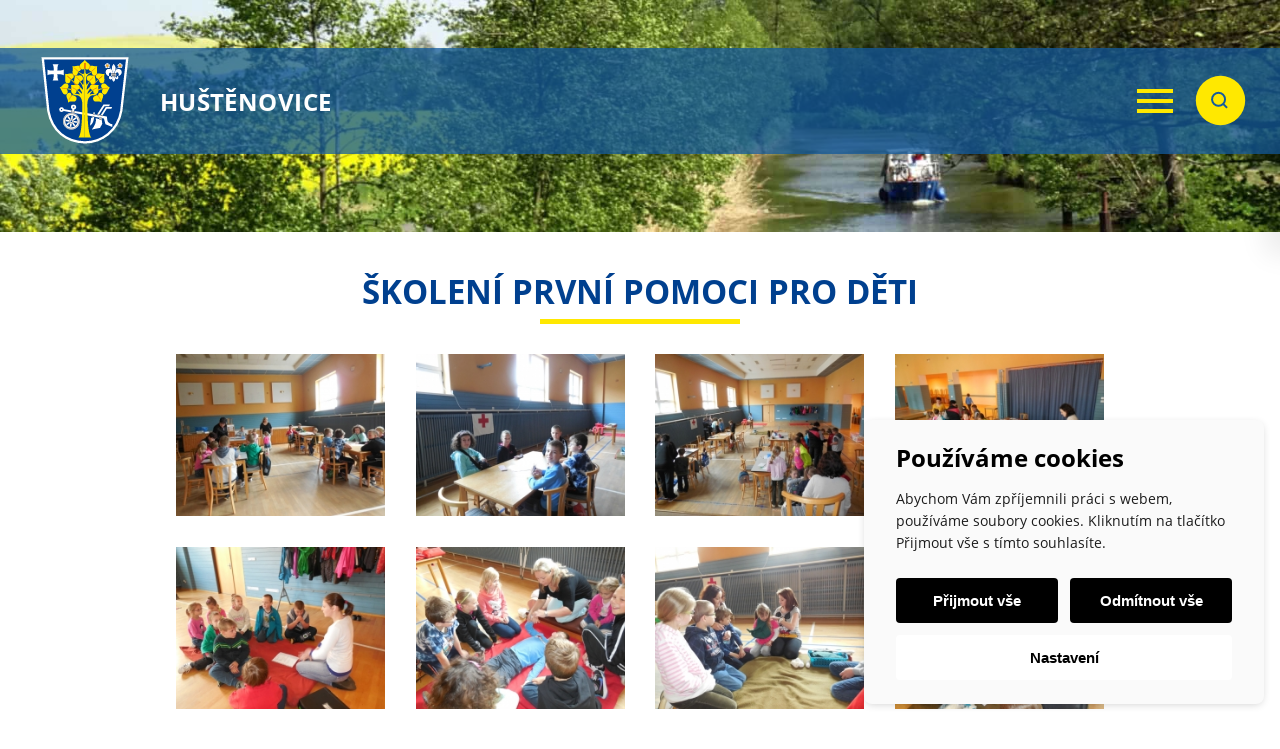

--- FILE ---
content_type: text/html; charset=UTF-8
request_url: https://www.hustenovice.cz/fotogalerie/skoleni-prvni-pomoci-pro-deti/
body_size: 37164
content:
<!DOCTYPE html>
<html lang="cs">
<head>
    <meta http-equiv="Content-Type" content="text/html; charset=utf-8">
	<meta name="viewport" content="width=device-width, initial-scale=1.0">
	
	<link rel="apple-touch-icon" sizes="180x180" href="/apple-touch-icon.png">
	<link rel="icon" type="image/png" sizes="32x32" href="/favicon-32x32.png">
	<link rel="icon" type="image/png" sizes="16x16" href="/favicon-16x16.png">
	<link rel="manifest" href="/site.webmanifest">
	<link rel="mask-icon" href="/safari-pinned-tab.svg" color="#135a9d">
	<meta name="msapplication-TileColor" content="#da532c">
	<meta name="theme-color" content="#ffffff">

	
<!--noptimize-->
<script>window.im_cookie_bar_disable_full_features = false;</script>

	    <script src="https://www.hustenovice.cz/wp-content/plugins/im-cookie-bar/js/js.cookie.min.js?ver=1767615742"></script>
	    <script src="https://www.hustenovice.cz/wp-content/plugins/im-cookie-bar/js/cookie-bar.min.js?ver=1767615742"></script>
	    <script src="https://www.hustenovice.cz/wp-content/plugins/im-cookie-bar/js/init.min.js?ver=1767615742"></script>
<!--/noptimize-->

<!--noptimize-->
<script>window.dataLayer = window.dataLayer || [];</script>
<!--/noptimize-->

<!--noptimize-->
<script>
	window.dataLayer.push({
		"page": {
		    "language":        null,
            "isHome":          false,
            "isCart":          false,
            "isCheckout":      false,
            "isOrderReceived": false,
            "isMyAccount":     false,
            "type":            "singular",
			"template":        null,
            "currency":        null		},
        "object": {
            "id":    953,
            "type":  "photogallery",
            "title": "Školení první pomoci pro děti"        }
	});
</script>
<!--/noptimize-->

<!--noptimize-->
<!-- Google Tag Manager -->
<script>
	(function(w,d,s,l,i){w[l]=w[l]||[];w[l].push({'gtm.start':
	new Date().getTime(),event:'gtm.js'});var f=d.getElementsByTagName(s)[0],
	j=d.createElement(s),dl=l!='dataLayer'?'&l='+l:'';j.async=true;j.src=
	'https://www.googletagmanager.com/gtm.js?id='+i+dl;
    f.parentNode.insertBefore(j,f);
	})(window,document,'script','dataLayer','GTM-55V82M8');
</script>
<!-- End Google Tag Manager -->
<!--/noptimize-->

<!--noptimize-->
	    <script src="https://www.hustenovice.cz/wp-content/plugins/im-cookie-bar/js/main.min.js?ver=1767615742"></script>
<!--/noptimize-->
<link media="all" href="https://www.hustenovice.cz/wp-content/cache/autoptimize/css/autoptimize_089ab3bf21123d509fb5ad3fa3fbf589.css" rel="stylesheet"><title>Školení první pomoci pro děti - Obec Huštěnovice</title>

<!-- The SEO Framework od Sybre Waaijer -->
<meta name="robots" content="max-snippet:-1,max-image-preview:standard,max-video-preview:-1" />
<link rel="canonical" href="https://www.hustenovice.cz/fotogalerie/skoleni-prvni-pomoci-pro-deti/" />
<meta property="og:type" content="article" />
<meta property="og:locale" content="cs_CZ" />
<meta property="og:site_name" content="Obec Huštěnovice" />
<meta property="og:title" content="Školení první pomoci pro děti" />
<meta property="og:url" content="https://www.hustenovice.cz/fotogalerie/skoleni-prvni-pomoci-pro-deti/" />
<meta property="article:published_time" content="2014-05-16T20:00:00+00:00" />
<meta property="article:modified_time" content="2014-05-16T20:00:00+00:00" />
<meta name="twitter:card" content="summary_large_image" />
<meta name="twitter:title" content="Školení první pomoci pro děti" />
<script type="application/ld+json">{"@context":"https://schema.org","@graph":[{"@type":"WebSite","@id":"https://www.hustenovice.cz/#/schema/WebSite","url":"https://www.hustenovice.cz/","name":"Obec Huštěnovice","inLanguage":"cs","potentialAction":{"@type":"SearchAction","target":{"@type":"EntryPoint","urlTemplate":"https://www.hustenovice.cz/search/{search_term_string}/"},"query-input":"required name=search_term_string"},"publisher":{"@type":"Organization","@id":"https://www.hustenovice.cz/#/schema/Organization","name":"Obec Huštěnovice","url":"https://www.hustenovice.cz/"}},{"@type":"WebPage","@id":"https://www.hustenovice.cz/fotogalerie/skoleni-prvni-pomoci-pro-deti/","url":"https://www.hustenovice.cz/fotogalerie/skoleni-prvni-pomoci-pro-deti/","name":"Školení první pomoci pro děti - Obec Huštěnovice","inLanguage":"cs","isPartOf":{"@id":"https://www.hustenovice.cz/#/schema/WebSite"},"breadcrumb":{"@type":"BreadcrumbList","@id":"https://www.hustenovice.cz/#/schema/BreadcrumbList","itemListElement":[{"@type":"ListItem","position":1,"item":"https://www.hustenovice.cz/","name":"Obec Huštěnovice"},{"@type":"ListItem","position":2,"item":"https://www.hustenovice.cz/fotogalerie/","name":"Archivy: Fotogalerie"},{"@type":"ListItem","position":3,"name":"Školení první pomoci pro děti"}]},"potentialAction":{"@type":"ReadAction","target":"https://www.hustenovice.cz/fotogalerie/skoleni-prvni-pomoci-pro-deti/"},"datePublished":"2014-05-16T20:00:00+00:00","dateModified":"2014-05-16T20:00:00+00:00"}]}</script>
<!-- / The SEO Framework od Sybre Waaijer | 12.75ms meta | 7.68ms boot -->

<link rel="alternate" title="oEmbed (JSON)" type="application/json+oembed" href="https://www.hustenovice.cz/wp-json/oembed/1.0/embed?url=https%3A%2F%2Fwww.hustenovice.cz%2Ffotogalerie%2Fskoleni-prvni-pomoci-pro-deti%2F" />
<link rel="alternate" title="oEmbed (XML)" type="text/xml+oembed" href="https://www.hustenovice.cz/wp-json/oembed/1.0/embed?url=https%3A%2F%2Fwww.hustenovice.cz%2Ffotogalerie%2Fskoleni-prvni-pomoci-pro-deti%2F&#038;format=xml" />







<script type="text/javascript" src="https://www.hustenovice.cz/wp-includes/js/jquery/jquery.min.js" id="jquery-core-js"></script>
<link rel="https://api.w.org/" href="https://www.hustenovice.cz/wp-json/" /><link rel="EditURI" type="application/rsd+xml" title="RSD" href="https://www.hustenovice.cz/xmlrpc.php?rsd" />


</head>

<body data-rsssl=1 class="wp-singular photogallery-template-default single single-photogallery postid-953 wp-theme-hustenovice">

	
    <header class="site-header">
        <div class="site-logo">
			<a href="https://www.hustenovice.cz" class="svg-wrap">
				<svg xmlns="http://www.w3.org/2000/svg" width="158" height="156" viewBox="0 0 158 156"><path fill-rule="evenodd" stroke="#FFF" stroke-width="4" fill="#00408F" d="M5.166 4H151l-10.33 91.03c-6.396 35.415-33.156 54.204-62.985 54.803-32.118-1.251-56.418-19.311-63-54.897L5.166 4z"/><path fill-rule="evenodd" fill="#FFF" d="M39.851 91.927l75.826 12.968c1.466 5.045-.993 10.929 9.666 13.533l-.252 4.698-11.705-4.699-2.682-10.285L39.115 95.08l.736-3.153z"/><path stroke="#FFF" stroke-width="3" fill="none" d="M58.334 91.173c1.642 0 2.98-1.22 2.98-2.715 0-1.496-1.338-2.715-2.98-2.715-1.641 0-2.979 1.219-2.979 2.715 0 1.495 1.338 2.715 2.979 2.715z"/><path fill-rule="evenodd" fill="#FFF" d="M56.187 90.612l3.596.464-.824 6.306-3.589-.61.817-6.16zM88.773 106.871l2.093.267 1.577-9.404 2.806.42c-2.169 7.784-.813 18.078-8.642 22.63l2.166-13.913zM96.344 107.803l10.519 2.876 1.002 6.686-3.759 7.16-14.323 2.974c4.021-5.206 8.84-13.649 6.561-19.696z"/><path fill-rule="evenodd" fill="#FFF" d="M103.172 103.914l3.906 3.13c.032.025.051.121.042.214l-.758 8.18c-.235 2.526-.622.295-1.204-.278l-2.776-2.731c-.029-.028-.05-.121-.042-.213l.759-8.18c.009-.092.042-.147.073-.122zM110.024 83.867h11.028l-1.303 3.14h-8.04l-10.044 15.689-3.128-.679 11.487-18.15z"/><path fill-rule="evenodd" fill="#FFF" d="M114.076 88.28h10.75l-1.269 3.06h-7.838l-9.791 15.294-3.049-.662 11.197-17.692z"/><path stroke="#FFF" stroke-width="3" fill="none" d="M37.602 95.626c1.399 0 2.54-1.219 2.54-2.715 0-1.495-1.141-2.715-2.54-2.715-1.398 0-2.539 1.22-2.539 2.715 0 1.496 1.141 2.715 2.539 2.715z"/><path fill-rule="evenodd" fill="#FFF" d="M59.332 126.802c-7.563 2.669-15.835-1.287-18.503-8.85-2.67-7.563 1.285-15.834 8.849-18.503 7.562-2.669 15.834 1.287 18.503 8.85 2.669 7.563-1.287 15.834-8.849 18.503z"/><path fill-rule="evenodd" fill="#00408F" d="M56.092 102.768c5.72.877 9.647 6.225 8.77 11.945-.877 5.72-6.224 9.647-11.945 8.77-5.72-.877-9.647-6.225-8.77-11.945.877-5.72 6.225-9.647 11.945-8.77z"/><path fill-rule="evenodd" stroke="#161615" stroke-width=".216" fill="#FFF" d="M55.036 109.661a3.504 3.504 0 11-1.061 6.928 3.504 3.504 0 011.061-6.928z"/><path stroke="#757474" fill="none" d="M62.458 123.958c-5.991 4.399-14.388 3.111-18.786-2.879-4.398-5.99-3.112-14.388 2.879-18.786 5.991-4.399 14.388-3.111 18.786 2.879 4.398 5.99 3.111 14.388-2.879 18.786z"/><path fill-rule="evenodd" fill="#FFF" d="M43.129 112.74l.406-2.653 22.455 3.441-.407 2.654-22.454-3.442z"/><path fill-rule="evenodd" fill="#FFF" d="M51.457 124.15l3.441-22.455 2.654.407-3.441 22.454-2.654-.406z"/><path fill-rule="evenodd" fill="#FFF" d="M44.554 118.766l18.312-13.444 1.589 2.164-18.311 13.444-1.59-2.164z"/><path fill-rule="evenodd" fill="#FFF" d="M46.7 104.765l2.165-1.589 13.444 18.311-2.164 1.589L46.7 104.765z"/><path fill-rule="evenodd" fill="#00408F" d="M54.739 111.593a1.55 1.55 0 11-.469 3.065 1.55 1.55 0 01.469-3.065z"/><path stroke="#757474" fill="none" d="M55.046 109.597a3.57 3.57 0 11-1.082 7.058 3.57 3.57 0 011.082-7.058zM49.553 104.027c-.752.45-1.597.995-2.254 1.689M59.404 122.219c.751-.451 1.596-.995 2.253-1.69M64.429 116.014c.187-.856.369-1.844.314-2.799M44.151 113.038c.035-.876.108-1.878.402-2.788M47.138 120.299c-.599-.64-1.261-1.396-1.702-2.245M61.956 105.948c.599.64 1.261 1.396 1.702 2.245M54.6 102.837c.876.009 1.88.05 2.799.316M51.573 123.108c.857.184 1.846.363 2.8.304M59.419 95.219l-.52 3.481.52-3.481zM55.514 94.547l-.519 3.481.519-3.481zM91.943 100.619l2.746.496-2.746-.496zM91.151 104.733l2.866.537-2.866-.537zM98.503 101.734l3.522.597-3.522-.597zM104.712 102.809l3.522.597-3.522-.597zM102.861 106.928l4.346.812-4.346-.812zM102.597 109.488l4.326.994-4.326-.994z"/><path fill-rule="evenodd" fill="#FFE800" d="M97.712 58.497c3.578-1.262 7.877-2.599 11.123-2.173l.199 1.182c-3.478.624-8.343-.045-13.929 7.127l2.607-6.136zM57.742 58.497c-3.577-1.262-7.877-2.599-11.122-2.173l-.2 1.182c3.478.624 8.344-.045 13.93 7.127l-2.608-6.136z"/><path fill-rule="evenodd" fill="#FFE800" d="M77.729 6.196l.752 14.821.295 5.82c.248 4.885 1.348 6.617 9.956.011l.754.867c-4.133 2.764-9.781 5.867-9.667 11.307l.17 8.057c.137 6.53 3.125-.605 5.807-3.627l.865.87c-1.276 1.963-6.161 7.821-5.668 14.405 6.087-6.583 13.039-11.676 21.069-19.029l.46.543c-6.318 6.737-22.068 21.267-20.046 25.758 3.071-3.36 6.391-5.671 9.772-7.465l.56.006c-3.408 3.358-6.113 6.011-6.56 8.547 4.643-2.283 10.441-2.006 14.405 1.642l-.957.455c-10.612-3.969-17.038.908-17.556 13.71-.032.817-.41 54.266 7.082 58.588l-11.493-.31V6.196z"/><path fill-rule="evenodd" fill="#FFE800" d="M77.762 6.196l-.752 14.821-.296 5.82c-.248 4.885-1.347 6.617-9.956.011l-.754.867c4.133 2.764 9.781 5.867 9.667 11.307l-.17 8.057c-.137 6.53-3.124-.605-5.806-3.627l-.865.87c1.275 1.963 6.16 7.821 5.667 14.405-6.086-6.583-13.039-11.676-21.069-19.029l-.46.543c6.319 6.737 22.068 21.267 20.047 25.758-3.072-3.36-6.392-5.671-9.772-7.465l-.561.006c3.408 3.358 6.113 6.011 6.561 8.547-4.643-2.283-10.441-2.006-14.405 1.642l.956.455c10.613-3.969 17.038.908 17.556 13.71.033.817.411 54.266-7.081 58.588l11.493-.31V6.196zM95.342 32.902c-1.368 1.864 1.779 8.738.677 12.718-1.211 4.371-7.272 6.263-9.295-.984l-1.067-.999c-6.881-1.025-4.871-8.239-2.255-9.58 2.965-1.521 8.102.839 11.94-1.155z"/><path fill-rule="evenodd" fill="#FFE800" d="M60.112 32.902c1.369 1.864-1.779 8.738-.676 12.718 1.21 4.371 7.271 6.263 9.295-.984l1.066-.999c6.881-1.025 4.871-8.239 2.255-9.58-2.964-1.521-8.102.839-11.94-1.155zM112.155 30.824c-1.692 1.891-.078 9.34-.864 13.385-.815 4.189-8.629 5.184-9.093-3.042l-.937-1.148c-7.415-2.166-4.275-9.077-1.188-9.769 3.2-.717 8.039 1.977 12.082.574z"/><path fill-rule="evenodd" fill="#FFE800" d="M43.299 30.824c1.693 1.891.078 9.34.865 13.385.815 4.189 8.628 5.184 9.092-3.042l.937-1.148c7.416-2.166 4.275-9.077 1.189-9.769-3.201-.717-8.039 1.977-12.083.574zM101.741 50.355c-1.612 1.606.262 9.372-1.104 12.681-1.717 4.157-9.223 4.689-8.602-3.808l-1.025-.49c-7.488-1.827-4.442-8.917-1.226-9.297 3.247-.383 8.775 1.543 11.957.914zM53.714 50.355c1.612 1.606-.263 9.372 1.103 12.681 1.717 4.157 9.223 4.689 8.602-3.808l1.026-.49c7.488-1.827 4.441-8.917 1.226-9.297-3.247-.383-8.776 1.543-11.957.914z"/><path fill-rule="evenodd" fill="#FFE800" d="M106.52 80.981c-2.085-3.819-9.41-.838-12.102-2.475-3.611-2.195-4.365-10.838 5.272-9.248l.943-.644c.32-8.676 9.067-4.11 8.895-.233-.221 4.955-3.43 7.717-3.008 12.6zM48.935 80.981c2.085-3.819 9.409-.838 12.102-2.475 3.61-2.195 4.364-10.838-5.272-9.248l-.944-.644c-.32-8.676-9.067-4.11-8.895-.233.221 4.955 3.431 7.717 3.009 12.6z"/><path fill-rule="evenodd" fill="#FFE800" d="M121.272 54.761c-2.113.528-4.304 8.855-6.95 11.003-3.324 2.697-9.985-.91-5.419-8.521l-.07-.922c-4.799-2.256-2.987-7.295-.44-8.349 5.823-2.408 8.469 5.736 12.879 6.789zM34.183 54.761c2.112.528 4.303 8.855 6.95 11.003 3.323 2.697 9.984-.91 5.418-8.521l.07-.922c4.8-2.256 2.988-7.295.44-8.349-5.823-2.408-8.468 5.736-12.878 6.789zM99.446 17.395c-1.692 1.89-.078 9.34-.865 13.384-.815 4.189-8.628 5.185-9.092-3.041l-.715-1.026c-7.416-2.166-4.498-9.199-1.41-9.891 3.2-.718 8.039 1.977 12.082.574zM56.008 17.395c1.693 1.89.078 9.34.865 13.384.816 4.189 8.629 5.185 9.092-3.041l.715-1.026c7.416-2.166 4.498-9.199 1.411-9.891-3.2-.718-8.039 1.977-12.083.574z"/><path fill-rule="evenodd" fill="#FFE800" d="M77.727 6.147c0 1.972 4.276 4.768 7.012 7.247 5.517 4.999-2.951 15.55-7.012 6.776V6.147zM77.727 6.147c0 1.972-4.275 4.768-7.012 7.247-5.516 4.999 2.951 15.55 7.012 6.776V6.147z"/><path stroke="#EC6500" fill="none" d="M96.349 20.109c-1.96 2.507-4.439 4.767-7.434 6.781M59.106 20.109c1.96 2.507 4.438 4.767 7.434 6.781M92.391 36.663c-2.419 1.74-4.663 4.089-6.732 7.049M63.063 36.663c2.419 1.74 4.663 4.089 6.732 7.049M107.943 34.842l-6.38 5.301 6.38-5.301zM47.511 34.842l6.38 5.301-6.38-5.301zM91.633 58.881c2.09-1.51 4.585-2.64 7.268-3.821M63.822 58.881c-2.091-1.51-4.586-2.64-7.268-3.821M108.776 56.354c3.864.052 7.304-.154 9.097-.924M46.679 56.354c-3.865.052-7.305-.154-9.098-.924M100.565 68.805c1.782 2.163 3.229 4.474 4.271 6.966M54.889 68.805c-1.782 2.163-3.228 4.474-4.271 6.966M86.862 17.028c.176 2.455-1.266 4.735-2.718 6.04M68.593 17.028c-.177 2.455 1.266 4.735 2.718 6.04M98.84 30.672c-.311 1.145-1.519 2.653-2.165 3.072M56.475 30.472c.311 1.144 1.518 2.653 2.165 3.071M94.902 34.118c-1.064.187-1.765-.027-2.442-.429M60.553 34.236c1.063.187 1.765-.124 2.441-.527M101.12 57.464l.055 1.911-.055-1.911zM54.335 57.464l-.055 1.911.055-1.911zM78.023 12.071l.566 9.487-.566-9.487zM77.986 12.194l-1.014 9.282 1.014-9.282zM69.146 53.341c.148 1.536-.176 2.68-.971 3.432M86.288 53.518c-.147 1.537.176 2.681.971 3.433M59.084 44.71c.986 3.171 2.633 5.198 5.737 4.707M96.239 44.773c-.986 3.171-2.633 5.198-5.738 4.707M61.798 49.493h1.284-1.284zM93.69 49.448h-1.284 1.284z"/><path fill-rule="evenodd" fill="#FFF" d="M129.988 28.975c.795-7.75 5.475-11.287 10.946-11.294-2.406.171-5.152 1.21-6.897 3.18-1.918 2.164-3.266 4.946-3.333 8.035l-.716.079z"/><path fill-rule="evenodd" fill="#00862F" d="M138.662 21.279l.961-2.942 3.299-.002-2.65-2.003.94-2.971-2.609 1.681-2.528-1.804.849 3.013-2.494 1.902 3.124.135 1.108 2.991z"/><path fill-rule="evenodd" fill="#FFF" d="M140.475 14.48c1.959-2.362 4.077 4.172 1.149 3.345l-2.932-.999c.739-.931.87-1.252 1.783-2.346zM136.881 14.336c-1.71-2.61 5.277-2.393 3.603.044l-1.834 2.437c-.683-.999-.979-1.268-1.769-2.481zM138.661 19.906c.108 3.098 5.78-.895 2.96-2.069l-2.947-.96c.017 1.19-.067 1.604-.013 3.029z"/><path fill-rule="evenodd" fill="#FFF" d="M136.83 14.371c-2.023-2.39-4.059 4.196-1.152 3.41l2.954-.937c-.765-.94-.86-1.366-1.802-2.473zM138.598 19.877c-.121 3.066-5.711-1.048-2.886-2.069l2.929-.917c-.022 1.189.017 1.563-.043 2.986z"/><path stroke="#A3A3A3" fill="none" d="M140.801 13.998l-1.431 1.861 1.431-1.861zM139.97 17.242l2.316.788-2.316-.788zM136.512 13.99l1.766 1.898-1.766-1.898zM137.463 17.224l-2.533.85 2.533-.85zM138.641 18.316l-.008 2.299.008-2.299z"/><path fill-rule="evenodd" stroke="#EC6500" fill="#FFE800" d="M138.661 15.35c.863.02 1.56.721 1.556 1.564-.004.843-.707 1.51-1.57 1.489-.864-.02-1.56-.721-1.556-1.564.004-.843.707-1.51 1.57-1.489z"/><path fill-rule="evenodd" fill="#FFF" d="M125.373 28.975c-.795-7.75-5.475-11.287-10.946-11.294 2.406.171 5.151 1.21 6.897 3.18 1.917 2.164 3.266 4.946 3.333 8.035l.716.079zM135.51 35.067c3.139-5.133-3.391-10.708-4.598-2.818 1.132.384 1.503 1.598-.241 2.051.329 4.944 3.772 2.742 2.166.084 4.214.545 3.302 5.709.333 6.042-4.643.097-4.95-9.185-2.518-14.569 1.71-3.787 5.271-3.667 7.191-3.002 4.814 1.668 5.439 9.44-2.333 12.212z"/><path fill-rule="evenodd" fill="#FFF" d="M119.851 35.067c-3.139-5.133 3.391-10.708 4.597-2.818-1.131.384-1.502 1.598.242 2.051-.329 4.944-3.772 2.742-2.167.084-4.214.545-3.302 5.709-.332 6.042 4.642.097 4.95-9.185 2.518-14.569-1.711-3.787-5.271-3.667-7.191-3.002-4.815 1.668-5.44 9.44 2.333 12.212zM127.68 13.651l.008 31.148c1.201-1.806 2.612-2.724 2.443-5.016-.077-1.041-1.156-2.847-1.505-5.651-.995-10.54 6.207-10.534-.946-20.481z"/><path fill-rule="evenodd" fill="#FFF" d="M127.68 13.651l-.007 31.148c-1.202-1.806-2.612-2.724-2.443-5.016.077-1.041 1.155-2.847 1.505-5.651.995-10.54-6.207-10.534.945-20.481z"/><path fill-rule="evenodd" fill="#FFF" d="M127.695 13.651l-.009 31.148c-1.2-1.806-2.611-2.724-2.442-5.016.078-1.041 1.156-2.847 1.505-5.651.996-10.54-6.208-10.534.946-20.481z"/><path fill-rule="evenodd" fill="#FFF" d="M119.841 35.067c-3.139-5.133 3.392-10.708 4.598-2.818-1.132.384-1.503 1.598.241 2.051-.329 4.944-3.772 2.742-2.167.084-4.213.545-3.301 5.709-.332 6.042 4.643.097 4.951-9.185 2.519-14.569-1.712-3.787-5.272-3.667-7.191-3.002-4.815 1.668-5.44 9.44 2.332 12.212z"/><path fill-rule="evenodd" fill="#FFF" d="M124.278 31.114h6.788c.536 0 .975.696.975 1.546 0 .851-.439 1.547-.975 1.547h-6.788c-.537 0-.976-.696-.976-1.547 0-.85.439-1.546.976-1.546z"/><path fill-rule="evenodd" fill="#FFF" d="M125.017 33.145h4.693v1.138h-4.693v-1.138z"/><path stroke="#5D5C5C" stroke-width="1.3" fill="none" d="M124.171 31.083l7.015-.025-7.015.025zM124.427 34.303h6.426-6.426z"/><path fill-rule="evenodd" fill="#FFF" d="M13.211 23.465c2.106 1.917 7.986 1.854 13.958 1.791v6.225c-5.972.157-11.852.032-13.958 1.887v-9.903zM41.128 23.465c-2.107 1.917-7.985 1.854-13.959 1.791v6.225c5.974.157 11.852.032 13.959 1.887v-9.903z"/><path fill-rule="evenodd" fill="#FFF" d="M22.218 42.375c1.918-2.107 1.855-7.986 1.792-13.959h6.224c.158 5.973.032 11.852 1.887 13.959h-9.903zM22.218 14.458c1.918 2.106 1.855 7.985 1.792 13.958h6.224c.158-5.973.032-11.852 1.887-13.958h-9.903z"/><path fill-rule="evenodd" fill="#00862F" d="M116.589 21.279l-.961-2.942-3.299-.002 2.651-2.003-.94-2.971 2.608 1.681 2.528-1.804-.849 3.013 2.495 1.902-3.125.135-1.108 2.991z"/><path fill-rule="evenodd" fill="#FFF" d="M114.777 14.48c-1.96-2.362-4.078 4.172-1.149 3.345l2.932-.999c-.74-.931-.871-1.252-1.783-2.346zM118.37 14.336c1.711-2.61-5.277-2.393-3.602.044l1.833 2.437c.684-.999.979-1.268 1.769-2.481zM116.59 19.906c-.107 3.098-5.78-.895-2.96-2.069l2.947-.96c-.017 1.19.067 1.604.013 3.029z"/><path fill-rule="evenodd" fill="#FFF" d="M118.421 14.371c2.023-2.39 4.06 4.196 1.152 3.41l-2.954-.937c.766-.94.861-1.366 1.802-2.473zM116.654 19.877c.12 3.066 5.71-1.048 2.885-2.069l-2.93-.917c.024 1.189-.015 1.563.045 2.986z"/><path stroke="#A3A3A3" fill="none" d="M114.45 13.998l1.431 1.861-1.431-1.861zM115.281 17.242l-2.316.788 2.316-.788zM118.739 13.99l-1.765 1.898 1.765-1.898zM117.788 17.224l2.534.85-2.534-.85zM116.61 18.316l.008 2.299-.008-2.299z"/><path fill-rule="evenodd" stroke="#EC6500" fill="#FFE800" d="M116.591 15.35c-.864.02-1.561.721-1.557 1.564.004.843.707 1.51 1.57 1.489.863-.02 1.56-.721 1.556-1.564-.003-.843-.707-1.51-1.569-1.489z"/></svg>				
				<strong>Huštěnovice</strong>
            </a>
        </div>

        <button class="site-hamburger">
			<span class="site-hamburger-btn"></span>
			<span class="screen-reader-element">Menu</span>
		</button>

        <nav class="site-menu" aria-label="Navigace">
			<ul id="menu-hlavni-menu" class="menu"><li id="menu-item-40" class="menu-item menu-item-type-post_type menu-item-object-page menu-item-home menu-item-40"><a href="https://www.hustenovice.cz/">Úvod</a></li>
<li id="menu-item-34" class="menu-item menu-item-type-post_type menu-item-object-page menu-item-34 has-mega-menu"><a href="https://www.hustenovice.cz/obecni-urad/">Obecní úřad<svg xmlns="http://www.w3.org/2000/svg" width="11.414" height="7.121" viewBox="0 0 11.414 7.121"><path d="M10.707.707l-5 5-5-5" fill="none" stroke="#fff" stroke-width="2"/></svg></a>							<div class="mega-menu">
								<div class="mega-menu-items owl-carousel">
																													<div class="mega-menu-item">
																							<a href="https://www.hustenovice.cz/obecni-urad/zakladni-informace/" class="svg-wrap">
													<svg id="b1cebb26-00c2-48ea-9bf6-7219199dc89a" data-name="Vrstva 1" xmlns="http://www.w3.org/2000/svg" viewBox="0 0 45.84 45.84"><rect x="664.27" y="305.73" width="41" height="10" transform="translate(-679.24 285.64) rotate(-45)" style="fill:none;stroke:#82c3ff;stroke-linecap:round;stroke-linejoin:round;stroke-width:2px"/><polygon points="13.63 39.08 6.66 32.11 2.38 40.57 1 44.84 5.17 43.36 13.63 39.08" style="fill:none;stroke:#82c3ff;stroke-linecap:round;stroke-linejoin:round;stroke-width:2px"/><rect x="698.68" y="290.82" width="4" height="8" transform="translate(-663.33 292.23) rotate(-45)" style="fill:none;stroke:#82c3ff;stroke-linecap:round;stroke-linejoin:round;stroke-width:2px"/><line x1="3.12" y1="39.89" x2="5.95" y2="42.72" style="fill:none;stroke:#82c3ff;stroke-linecap:round;stroke-linejoin:round;stroke-width:2px"/></svg>													<span class="screen-reader-element">Základní informace</span>
												</a>
											
											<a href="https://www.hustenovice.cz/obecni-urad/zakladni-informace/" class="mega-menu-main-link">Základní <br>informace</a>
											
																																		<div class="mega-menu-sub-links">
																											<a href="https://www.hustenovice.cz/obecni-urad/zakladni-informace/povinne-zverejnovane-informace/">Povinně zveřejňované informace</a> <br>
																											<a href="https://www.hustenovice.cz/obecni-urad/zakladni-informace/zastupitelstvo-obce/">Zastupitelstvo obce</a> <br>
																											<a href="https://www.hustenovice.cz/obecni-urad/zakladni-informace/usneseni-zo/">Usnesení ZO</a> <br>
																											<a href="https://www.hustenovice.cz/obecni-urad/zakladni-informace/rozpocet/">Rozpočet</a> <br>
																											<a href="https://www.hustenovice.cz/obecni-urad/zakladni-informace/vyhlasky-narizeni-dulezite-zakony/">Vyhlášky, důležité zákony</a> <br>
																											<a href="https://www.hustenovice.cz/obecni-urad/zakladni-informace/uzemni-plan/">Územní plán</a> <br>
																											<a href="https://www.hustenovice.cz/obecni-urad/zakladni-informace/povodnovy-plan-obce/">Povodňový plán obce</a> <br>
																											<a href="https://www.hustenovice.cz/obecni-urad/zakladni-informace/profil-zadavetele/">Profil zadavatele</a> <br>
																									</div>
																					</div>
																													<div class="mega-menu-item">
																							<a href="https://www.hustenovice.cz/obecni-urad/elektronicka-podatelna/" class="svg-wrap">
													<svg id="f0f91d24-1516-42ee-8f0e-ab7eb04ca583" data-name="Vrstva 1" xmlns="http://www.w3.org/2000/svg" viewBox="0 0 47.05 42.03"><path d="M689.47,411.11h-30a2,2,0,0,1-2-2V377.49a2,2,0,0,1,2-2h41a2,2,0,0,1,2,2v31.62a2,2,0,0,1-2,2h-2.79" transform="translate(-656.48 -374.49)" style="fill:none;stroke:#82c3ff;stroke-linecap:round;stroke-linejoin:round;stroke-width:2px"/><path d="M688.41,405.79l1.46,7.31a1,1,0,0,0,1.68.51l1.51-1.51,2.83,2.83a2,2,0,0,0,2.83,0h0a2,2,0,0,0,0-2.83l-2.83-2.83,1.51-1.51a1,1,0,0,0-.51-1.68l-7.31-1.46A1,1,0,0,0,688.41,405.79Z" transform="translate(-656.48 -374.49)" style="fill:none;stroke:#82c3ff;stroke-linecap:round;stroke-linejoin:round;stroke-width:2px"/><line x1="1.31" y1="7.62" x2="45.31" y2="7.62" style="fill:none;stroke:#82c3ff;stroke-linecap:round;stroke-linejoin:round;stroke-width:2px"/><circle cx="5.37" cy="4.37" r="0.32" style="fill:none;stroke:#82c3ff;stroke-linecap:round;stroke-linejoin:round;stroke-width:2px"/><circle cx="8.37" cy="4.37" r="0.32" style="fill:none;stroke:#82c3ff;stroke-linecap:round;stroke-linejoin:round;stroke-width:2px"/><circle cx="11.37" cy="4.37" r="0.32" style="fill:none;stroke:#82c3ff;stroke-linecap:round;stroke-linejoin:round;stroke-width:2px"/><rect x="13.06" y="14.04" width="19.74" height="13.08" rx="0.44" style="fill:none;stroke:#82c3ff;stroke-linecap:round;stroke-linejoin:round;stroke-width:2px"/><path d="M689.28,389l-9.59,7.76a.43.43,0,0,1-.56,0L669.54,389" transform="translate(-656.48 -374.49)" style="fill:none;stroke:#82c3ff;stroke-linecap:round;stroke-linejoin:round;stroke-width:2px"/><line x1="32.47" y1="27.12" x2="25.25" y2="20.58" style="fill:none;stroke:#82c3ff;stroke-linecap:round;stroke-linejoin:round;stroke-width:2px"/><line x1="13.5" y1="27.12" x2="20.48" y2="20.8" style="fill:none;stroke:#82c3ff;stroke-linecap:round;stroke-linejoin:round;stroke-width:2px"/></svg>													<span class="screen-reader-element">Elektronická podatelna</span>
												</a>
											
											<a href="https://www.hustenovice.cz/obecni-urad/elektronicka-podatelna/" class="mega-menu-main-link">Elektronická <br>podatelna</a>
											
																																</div>
																													<div class="mega-menu-item">
																							<a href="https://www.hustenovice.cz/obecni-urad/uredni-deska/" class="svg-wrap">
													<svg id="a3a0c97f-8da9-4e91-a42b-0051b780cb0b" data-name="Vrstva 1" xmlns="http://www.w3.org/2000/svg" viewBox="0 0 36 36"><rect x="1" y="1" width="34" height="34" rx="1.42" style="fill:none;stroke:#82c3ff;stroke-linecap:round;stroke-linejoin:round;stroke-width:2px"/><polygon points="22.84 5.34 22.84 1.21 13.16 1.21 13.16 5.34 8.8 5.34 8.8 10.62 27.2 10.62 27.2 5.34 22.84 5.34" style="fill:none;stroke:#82c3ff;stroke-linecap:round;stroke-linejoin:round;stroke-width:2px"/><polyline points="27.64 7.62 31.2 7.62 31.2 30.75 4.95 30.75 4.95 7.62 8.45 7.62" style="fill:none;stroke:#82c3ff;stroke-linecap:round;stroke-linejoin:round;stroke-width:2px"/><line x1="11.3" y1="15.33" x2="25.03" y2="15.33" style="fill:none;stroke:#82c3ff;stroke-linecap:round;stroke-linejoin:round;stroke-width:2px"/><line x1="11.3" y1="20.42" x2="25.03" y2="20.42" style="fill:none;stroke:#82c3ff;stroke-linecap:round;stroke-linejoin:round;stroke-width:2px"/><line x1="11.3" y1="25.5" x2="18.69" y2="25.5" style="fill:none;stroke:#82c3ff;stroke-linecap:round;stroke-linejoin:round;stroke-width:2px"/></svg>													<span class="screen-reader-element">Úřední deska</span>
												</a>
											
											<a href="https://www.hustenovice.cz/obecni-urad/uredni-deska/" class="mega-menu-main-link">Úřední <br>deska</a>
											
																																</div>
																													<div class="mega-menu-item">
																							<a href="https://www.hustenovice.cz/obecni-urad/poplatky/" class="svg-wrap">
													<svg id="aba650cd-ef3a-446c-b505-3f974300eeed" data-name="Vrstva 1" xmlns="http://www.w3.org/2000/svg" viewBox="0 0 41.95 39.32"><path d="M664.34,300.16h36.32a1,1,0,0,1,1,1v22.69a1,1,0,0,1-1,1H664.34a0,0,0,0,1,0,0V300.16A0,0,0,0,1,664.34,300.16Z" transform="translate(333.47 -663.34) rotate(90)" style="fill:none;stroke:#82c3ff;stroke-linecap:round;stroke-linejoin:round;stroke-width:2px"/><circle cx="20.97" cy="16.17" r="4.95" style="fill:none;stroke:#82c3ff;stroke-linecap:round;stroke-linejoin:round;stroke-width:2px"/><path d="M670.66,299.65h-4.73a2.91,2.91,0,0,1-2.9-2.91h0a2.9,2.9,0,0,1,2.9-2.9h34.14a2.9,2.9,0,0,1,2.9,2.9h0a2.91,2.91,0,0,1-2.9,2.91h-4.73" transform="translate(-662.03 -292.84)" style="fill:none;stroke:#82c3ff;stroke-linecap:round;stroke-linejoin:round;stroke-width:2px"/><path d="M674.22,294v31.2A3.09,3.09,0,0,1,677,328h11.71c.3-2,1.56-2.69,3.56-2.8V294Z" transform="translate(-662.03 -292.84)" style="fill:none;stroke:#82c3ff;stroke-linecap:round;stroke-linejoin:round;stroke-width:2px"/></svg>													<span class="screen-reader-element">Poplatky</span>
												</a>
											
											<a href="https://www.hustenovice.cz/obecni-urad/poplatky/" class="mega-menu-main-link">Poplatky <br><span class="underline-mask">&nbsp;</span></a>
											
																																</div>
																													<div class="mega-menu-item">
																							<a href="https://www.hustenovice.cz/obecni-urad/sberny-dvur/" class="svg-wrap">
													<svg id="b9343aa3-0a89-4698-9786-c64bcfaefe94" data-name="Vrstva 1" xmlns="http://www.w3.org/2000/svg" viewBox="0 0 57.36 36.54"><circle cx="19.86" cy="31.4" r="4.15" style="fill:none;stroke:#82c3ff;stroke-linecap:round;stroke-linejoin:round;stroke-width:2px"/><circle cx="47.71" cy="31.4" r="4.15" style="fill:none;stroke:#82c3ff;stroke-linecap:round;stroke-linejoin:round;stroke-width:2px"/><path d="M704.75,301.31H693.38v24.33h4.5v0a4.15,4.15,0,0,1,8.3,0v0h4.51V311.19Z" transform="translate(-654.32 -294.23)" style="fill:none;stroke:#82c3ff;stroke-linecap:round;stroke-linejoin:round;stroke-width:2px"/><path d="M664.64,318.6v7H670v0a4.15,4.15,0,0,1,8.3,0v0h15v-7Z" transform="translate(-654.32 -294.23)" style="fill:none;stroke:#82c3ff;stroke-linecap:round;stroke-linejoin:round;stroke-width:2px"/><polygon points="42.75 11.13 42.75 18 52.54 18 48.46 11.13 42.75 11.13" style="fill:none;stroke:#82c3ff;stroke-linecap:round;stroke-linejoin:round;stroke-width:2px"/><line x1="42.75" y1="21" x2="44.87" y2="21" style="fill:none;stroke:#82c3ff;stroke-linecap:round;stroke-linejoin:round;stroke-width:2px"/><polyline points="39.06 7.08 39.06 1 17.71 1 9 18 1 18 1 24.37 5 31.4 10.31 31.42" style="fill:none;stroke:#82c3ff;stroke-linecap:round;stroke-linejoin:round;stroke-width:2px"/><polyline points="3.33 18 11.5 1 17.71 1" style="fill:none;stroke:#82c3ff;stroke-linecap:round;stroke-linejoin:round;stroke-width:2px"/><line x1="17.82" y1="16.21" x2="21.61" y2="9.5" style="fill:none;stroke:#82c3ff;stroke-linecap:round;stroke-linejoin:round;stroke-width:2px"/><line x1="22.82" y1="16.21" x2="26.61" y2="9.5" style="fill:none;stroke:#82c3ff;stroke-linecap:round;stroke-linejoin:round;stroke-width:2px"/><line x1="27.82" y1="16.21" x2="31.61" y2="9.5" style="fill:none;stroke:#82c3ff;stroke-linecap:round;stroke-linejoin:round;stroke-width:2px"/></svg>													<span class="screen-reader-element">Sběrný dvůr</span>
												</a>
											
											<a href="https://www.hustenovice.cz/obecni-urad/sberny-dvur/" class="mega-menu-main-link">Sběrný <br>dvůr</a>
											
																																</div>
																													<div class="mega-menu-item">
																							<a href="https://www.hustenovice.cz/obecni-urad/sluzby/" class="svg-wrap">
													<svg id="af07f1fd-73b2-4566-bec8-71d74f7399b4" data-name="Vrstva 1" xmlns="http://www.w3.org/2000/svg" viewBox="0 0 42.53 41.35"><path d="M671.5,332.22h29.39a.61.61,0,0,0,.57-.38c.9-2.13,4.73-12.48-6.07-10.23-8.33,1.74-5.6-11,.31-8.27s9.8,2.22,4.19-9.19a.63.63,0,0,0-.66-.35c-1.79.31-8.22,1.31-8.69-.08-.53-1.61,6.92-11.94-3.79-10.75-10.56,1.17-.51,9.68-3.2,11.83-2,1.59-8.09.24-11.14-.57a.63.63,0,0,0-.67,1c1.57,2.28,4,6.68,1.53,9.29-3.43,3.63-6.55-5.31-10.08,1.21-3.38,6.23,4,8.47,7.66,6.65,3-1.52.84,6.47,0,9.08A.62.62,0,0,0,671.5,332.22Z" transform="translate(-661.33 -291.87)" style="fill:none;stroke:#82c3ff;stroke-linecap:round;stroke-linejoin:round;stroke-width:2px"/></svg>													<span class="screen-reader-element">Služby</span>
												</a>
											
											<a href="https://www.hustenovice.cz/obecni-urad/sluzby/" class="mega-menu-main-link">Služby <br><span class="underline-mask">&nbsp;</span></a>
											
																																		<div class="mega-menu-sub-links">
																											<a href="https://www.hustenovice.cz/obecni-urad/sluzby/podnikatelska-cinnost/">Užitečné kontakty</a> <br>
																											<a href="https://www.hustenovice.cz/obecni-urad/sluzby/restaurace/">Restaurace</a> <br>
																											<a href="https://www.hustenovice.cz/obecni-urad/sluzby/obchody/">Obchody</a> <br>
																											<a href="https://www.hustenovice.cz/obecni-urad/sluzby/zdravotnictvi/">Zdravotnictví</a> <br>
																									</div>
																					</div>
																													<div class="mega-menu-item">
																							<a href="https://www.hustenovice.cz/obecni-urad/kontakt/" class="svg-wrap">
													<svg id="b1054792-e9a9-4fdd-95c2-1545d3aadbf3" data-name="Vrstva 1" xmlns="http://www.w3.org/2000/svg" viewBox="0 0 44.78 41.4"><path d="M704.39,302.73v2.42a1.78,1.78,0,0,1-1.75,1.82h-8.49a1.78,1.78,0,0,1-1.75-1.82v-2.42" transform="translate(-660.61 -291.8)" style="fill:none;stroke:#82c3ff;stroke-linecap:round;stroke-linejoin:round;stroke-width:2px"/><path d="M704.39,302.73s-1-9.93-21.39-9.93" transform="translate(-660.61 -291.8)" style="fill:none;stroke:#82c3ff;stroke-linecap:round;stroke-linejoin:round;stroke-width:2px"/><path d="M692.4,302.73s-.89-3.44-9.4-3.44" transform="translate(-660.61 -291.8)" style="fill:none;stroke:#82c3ff;stroke-linecap:round;stroke-linejoin:round;stroke-width:2px"/><path d="M661.61,302.73v2.42a1.78,1.78,0,0,0,1.75,1.82h8.49a1.78,1.78,0,0,0,1.75-1.82v-2.42" transform="translate(-660.61 -291.8)" style="fill:none;stroke:#82c3ff;stroke-linecap:round;stroke-linejoin:round;stroke-width:2px"/><path d="M661.61,302.73s1-9.93,21.39-9.93" transform="translate(-660.61 -291.8)" style="fill:none;stroke:#82c3ff;stroke-linecap:round;stroke-linejoin:round;stroke-width:2px"/><path d="M673.6,302.73s.89-3.44,9.4-3.44" transform="translate(-660.61 -291.8)" style="fill:none;stroke:#82c3ff;stroke-linecap:round;stroke-linejoin:round;stroke-width:2px"/><path d="M682.8,303.2h6l.06,7h9.94s4.05,16.26,4,16.87,1.48,5.13-4.86,5.13H667.63c-6.33,0-4.83-4.53-4.86-5.13s4-16.87,4-16.87h10v-7h6" transform="translate(-660.61 -291.8)" style="fill:none;stroke:#82c3ff;stroke-linecap:round;stroke-linejoin:round;stroke-width:2px"/><circle cx="22.38" cy="28.96" r="7.19" style="fill:none;stroke:#82c3ff;stroke-linecap:round;stroke-linejoin:round;stroke-width:2px"/></svg>													<span class="screen-reader-element">Kontakt</span>
												</a>
											
											<a href="https://www.hustenovice.cz/obecni-urad/kontakt/" class="mega-menu-main-link">Kontakt <br><span class="underline-mask">&nbsp;</span></a>
											
																																</div>
																	</div>
							</div>
							</li>
<li id="menu-item-35" class="menu-item menu-item-type-post_type menu-item-object-page menu-item-35 has-mega-menu"><a href="https://www.hustenovice.cz/verejne-instituce/">Veřejné instituce<svg xmlns="http://www.w3.org/2000/svg" width="11.414" height="7.121" viewBox="0 0 11.414 7.121"><path d="M10.707.707l-5 5-5-5" fill="none" stroke="#fff" stroke-width="2"/></svg></a>							<div class="mega-menu">
								<div class="mega-menu-items owl-carousel">
																													<div class="mega-menu-item">
																							<a href="https://www.hustenovice.cz/verejne-instituce/muzeum/" class="svg-wrap">
													<svg id="a8b8c4a3-8417-4604-bdbc-2cf424c9b16b" data-name="Vrstva 1" xmlns="http://www.w3.org/2000/svg" viewBox="0 0 49.5 43.84"><path d="M682.57,348.68a1,1,0,0,1,.86,0L703,359.07H663Z" transform="translate(-658.25 -347.58)" style="fill:none;stroke:#82c3ff;stroke-linecap:round;stroke-linejoin:round;stroke-width:2px"/><path d="M682.74,352.55a.59.59,0,0,1,.52,0l12,6.34H670.76Z" transform="translate(-658.25 -347.58)" style="fill:none;stroke:#82c3ff;stroke-linecap:round;stroke-linejoin:round;stroke-width:2px"/><path d="M662.31,359.07h41.38a.88.88,0,0,1,.94.81v2.23a.88.88,0,0,1-.94.81H662.31a.88.88,0,0,1-.94-.81v-2.23A.88.88,0,0,1,662.31,359.07Z" transform="translate(-658.25 -347.58)" style="fill:none;stroke:#82c3ff;stroke-linecap:round;stroke-linejoin:round;stroke-width:2px"/><path d="M662.31,382.79h41.38a.88.88,0,0,1,.94.81v2.23a.88.88,0,0,1-.94.81H662.31a.88.88,0,0,1-.94-.81V383.6A.88.88,0,0,1,662.31,382.79Z" transform="translate(-658.25 -347.58)" style="fill:none;stroke:#82c3ff;stroke-linecap:round;stroke-linejoin:round;stroke-width:2px"/><path d="M660.28,386.64h45.44a.94.94,0,0,1,1,.8v2.18a.94.94,0,0,1-1,.8H660.28a.94.94,0,0,1-1-.8v-2.18A.94.94,0,0,1,660.28,386.64Z" transform="translate(-658.25 -347.58)" style="fill:none;stroke:#82c3ff;stroke-linecap:round;stroke-linejoin:round;stroke-width:2px"/><path d="M5.8,15.34h7.81a0,0,0,0,1,0,0v2.29a1,1,0,0,1-1,1H6.8a1,1,0,0,1-1-1V15.34A0,0,0,0,1,5.8,15.34Z" style="fill:none;stroke:#82c3ff;stroke-linecap:round;stroke-linejoin:round;stroke-width:2px"/><path d="M664,379.5h7.81a0,0,0,0,1,0,0v2.29a1,1,0,0,1-1,1H665a1,1,0,0,1-1-1V379.5A0,0,0,0,1,664,379.5Z" transform="translate(677.65 414.7) rotate(180)" style="fill:none;stroke:#82c3ff;stroke-linecap:round;stroke-linejoin:round;stroke-width:2px"/><rect x="6.98" y="18.63" width="5.6" height="13.28" style="fill:none;stroke:#82c3ff;stroke-linecap:round;stroke-linejoin:round;stroke-width:2px"/><path d="M37,15.34h7.81a0,0,0,0,1,0,0v2.29a1,1,0,0,1-1,1H38a1,1,0,0,1-1-1V15.34A0,0,0,0,1,37,15.34Z" style="fill:none;stroke:#82c3ff;stroke-linecap:round;stroke-linejoin:round;stroke-width:2px"/><path d="M695.24,379.5H703a0,0,0,0,1,0,0v2.29a1,1,0,0,1-1,1h-5.81a1,1,0,0,1-1-1V379.5A0,0,0,0,1,695.24,379.5Z" transform="translate(740.03 414.7) rotate(180)" style="fill:none;stroke:#82c3ff;stroke-linecap:round;stroke-linejoin:round;stroke-width:2px"/><rect x="38.17" y="18.63" width="5.6" height="13.28" style="fill:none;stroke:#82c3ff;stroke-linecap:round;stroke-linejoin:round;stroke-width:2px"/><path d="M20.87,15.34h7.81a0,0,0,0,1,0,0v2.29a1,1,0,0,1-1,1H21.87a1,1,0,0,1-1-1V15.34A0,0,0,0,1,20.87,15.34Z" style="fill:none;stroke:#82c3ff;stroke-linecap:round;stroke-linejoin:round;stroke-width:2px"/><path d="M679.12,379.5h7.81a0,0,0,0,1,0,0v2.29a1,1,0,0,1-1,1h-5.81a1,1,0,0,1-1-1V379.5A0,0,0,0,1,679.12,379.5Z" transform="translate(707.79 414.7) rotate(180)" style="fill:none;stroke:#82c3ff;stroke-linecap:round;stroke-linejoin:round;stroke-width:2px"/><rect x="22.05" y="18.63" width="5.6" height="13.28" style="fill:none;stroke:#82c3ff;stroke-linecap:round;stroke-linejoin:round;stroke-width:2px"/></svg>													<span class="screen-reader-element">Muzeum</span>
												</a>
											
											<a href="https://www.hustenovice.cz/verejne-instituce/muzeum/" class="mega-menu-main-link">Muzeum <br><span class="underline-mask">&nbsp;</span></a>
											
																																</div>
																													<div class="mega-menu-item">
																							<a href="https://www.hustenovice.cz/verejne-instituce/knihovna/" class="svg-wrap">
													<svg id="ad5cc453-449d-4106-998e-31730eb352b0" data-name="Vrstva 1" xmlns="http://www.w3.org/2000/svg" viewBox="0 0 48.03 42"><line x1="10.03" y1="36" x2="39.03" y2="36" style="fill:none;stroke:#82c3ff;stroke-linecap:round;stroke-linejoin:round;stroke-width:2px"/><line x1="32.03" y1="41" x2="44.03" y2="41" style="fill:none;stroke:#82c3ff;stroke-linecap:round;stroke-linejoin:round;stroke-width:2px"/><line x1="31.03" y1="31" x2="44.03" y2="31" style="fill:none;stroke:#82c3ff;stroke-linecap:round;stroke-linejoin:round;stroke-width:2px"/><path d="M5.92,31H39.7a0,0,0,0,1,0,0V41a0,0,0,0,1,0,0H5.92A4.92,4.92,0,0,1,1,36.08v-.16A4.92,4.92,0,0,1,5.92,31Z" style="fill:none;stroke:#82c3ff;stroke-linecap:round;stroke-linejoin:round;stroke-width:2px"/><line x1="10.03" y1="16" x2="39.03" y2="16" style="fill:none;stroke:#82c3ff;stroke-linecap:round;stroke-linejoin:round;stroke-width:2px"/><line x1="32.03" y1="21" x2="44.03" y2="21" style="fill:none;stroke:#82c3ff;stroke-linecap:round;stroke-linejoin:round;stroke-width:2px"/><line x1="31.03" y1="11" x2="44.03" y2="11" style="fill:none;stroke:#82c3ff;stroke-linecap:round;stroke-linejoin:round;stroke-width:2px"/><path d="M5.92,11H39.7a0,0,0,0,1,0,0V21a0,0,0,0,1,0,0H5.92A4.92,4.92,0,0,1,1,16.08v-.16A4.92,4.92,0,0,1,5.92,11Z" style="fill:none;stroke:#82c3ff;stroke-linecap:round;stroke-linejoin:round;stroke-width:2px"/><line x1="18.03" y1="26" x2="43.03" y2="26" style="fill:none;stroke:#82c3ff;stroke-linecap:round;stroke-linejoin:round;stroke-width:2px"/><line x1="36.03" y1="31" x2="47.03" y2="31" style="fill:none;stroke:#82c3ff;stroke-linecap:round;stroke-linejoin:round;stroke-width:2px"/><line x1="35.03" y1="21" x2="47.03" y2="21" style="fill:none;stroke:#82c3ff;stroke-linecap:round;stroke-linejoin:round;stroke-width:2px"/><path d="M12.92,21H43.7a0,0,0,0,1,0,0V31a0,0,0,0,1,0,0H12.92A4.92,4.92,0,0,1,8,26.08v-.16A4.92,4.92,0,0,1,12.92,21Z" style="fill:none;stroke:#82c3ff;stroke-linecap:round;stroke-linejoin:round;stroke-width:2px"/><line x1="18.03" y1="6" x2="43.03" y2="6" style="fill:none;stroke:#82c3ff;stroke-linecap:round;stroke-linejoin:round;stroke-width:2px"/><line x1="36.03" y1="11" x2="47.03" y2="11" style="fill:none;stroke:#82c3ff;stroke-linecap:round;stroke-linejoin:round;stroke-width:2px"/><line x1="35.03" y1="1" x2="47.03" y2="1" style="fill:none;stroke:#82c3ff;stroke-linecap:round;stroke-linejoin:round;stroke-width:2px"/><path d="M12.92,1H43.7a0,0,0,0,1,0,0V11a0,0,0,0,1,0,0H12.92A4.92,4.92,0,0,1,8,6.08V5.92A4.92,4.92,0,0,1,12.92,1Z" style="fill:none;stroke:#82c3ff;stroke-linecap:round;stroke-linejoin:round;stroke-width:2px"/></svg>													<span class="screen-reader-element">Knihovna</span>
												</a>
											
											<a href="https://www.hustenovice.cz/verejne-instituce/knihovna/" class="mega-menu-main-link">Knihovna <br><span class="underline-mask">&nbsp;</span></a>
											
																																</div>
																													<div class="mega-menu-item">
																							<a href="https://www.hustenovice.cz/verejne-instituce/zakladni-a-materska-skola/" class="svg-wrap">
													<svg id="fcb8dc2d-8785-4269-8263-1b643d794d2e" data-name="Vrstva 1" xmlns="http://www.w3.org/2000/svg" viewBox="0 0 47.77 47.21"><rect x="648.37" y="431.3" width="50.71" height="14.4" rx="1" transform="translate(810.07 -142.72) rotate(135)" style="fill:none;stroke:#82c3ff;stroke-linecap:round;stroke-linejoin:round;stroke-width:2px"/><line x1="31.26" y1="6.23" x2="34.09" y2="9.06" style="fill:none;stroke:#82c3ff;stroke-linecap:round;stroke-linejoin:round;stroke-width:2px"/><line x1="27.72" y1="9.76" x2="29.84" y2="11.89" style="fill:none;stroke:#82c3ff;stroke-linecap:round;stroke-linejoin:round;stroke-width:2px"/><line x1="24.19" y1="13.3" x2="27.02" y2="16.13" style="fill:none;stroke:#82c3ff;stroke-linecap:round;stroke-linejoin:round;stroke-width:2px"/><line x1="20.65" y1="16.84" x2="22.77" y2="18.96" style="fill:none;stroke:#82c3ff;stroke-linecap:round;stroke-linejoin:round;stroke-width:2px"/><line x1="17.12" y1="20.37" x2="19.94" y2="23.2" style="fill:none;stroke:#82c3ff;stroke-linecap:round;stroke-linejoin:round;stroke-width:2px"/><line x1="13.58" y1="23.91" x2="15.7" y2="26.03" style="fill:none;stroke:#82c3ff;stroke-linecap:round;stroke-linejoin:round;stroke-width:2px"/><line x1="10.04" y1="27.44" x2="12.87" y2="30.27" style="fill:none;stroke:#82c3ff;stroke-linecap:round;stroke-linejoin:round;stroke-width:2px"/><line x1="6.51" y1="30.98" x2="8.63" y2="33.1" style="fill:none;stroke:#82c3ff;stroke-linecap:round;stroke-linejoin:round;stroke-width:2px"/><path d="M664.62,437.42,654,426.76l-1.71-9.55a1.1,1.1,0,0,1,1.28-1.29l9.55,1.72,10.56,10.56" transform="translate(-650.12 -414.89)" style="fill:none;stroke:#82c3ff;stroke-linecap:round;stroke-linejoin:round;stroke-width:2px"/><path d="M683.92,438.48l12.62,12.62a1.14,1.14,0,0,1,0,1.61L689,460.25a1.15,1.15,0,0,1-1.61,0L674.8,447.6" transform="translate(-650.12 -414.89)" style="fill:none;stroke:#82c3ff;stroke-linecap:round;stroke-linejoin:round;stroke-width:2px"/><rect x="679.87" y="447.48" width="12.9" height="5.05" transform="translate(839.71 -131.99) rotate(135)" style="fill:none;stroke:#82c3ff;stroke-linecap:round;stroke-linejoin:round;stroke-width:2px"/><line x1="6.86" y1="2.32" x2="3.32" y2="5.85" style="fill:none;stroke:#82c3ff;stroke-linecap:round;stroke-linejoin:round;stroke-width:2px"/><line x1="13.35" y1="3.15" x2="4.86" y2="11.63" style="fill:none;stroke:#82c3ff;stroke-linecap:round;stroke-linejoin:round;stroke-width:2px"/></svg>													<span class="screen-reader-element">Základní a Mateřská škola</span>
												</a>
											
											<a href="https://www.hustenovice.cz/verejne-instituce/zakladni-a-materska-skola/" class="mega-menu-main-link">Základní <br>a Mateřská škola</a>
											
																																</div>
																	</div>
							</div>
							</li>
<li id="menu-item-36" class="menu-item menu-item-type-post_type menu-item-object-page menu-item-36 has-mega-menu"><a href="https://www.hustenovice.cz/historie/">Historie<svg xmlns="http://www.w3.org/2000/svg" width="11.414" height="7.121" viewBox="0 0 11.414 7.121"><path d="M10.707.707l-5 5-5-5" fill="none" stroke="#fff" stroke-width="2"/></svg></a>							<div class="mega-menu">
								<div class="mega-menu-items owl-carousel">
																													<div class="mega-menu-item">
																							<a href="https://www.hustenovice.cz/historie/historie/" class="svg-wrap">
													<svg id="f42dd317-d693-486f-a824-6a78917d25b7" data-name="Vrstva 1" xmlns="http://www.w3.org/2000/svg" viewBox="0 0 46.92 46.19"><path d="M700.06,363.36v25.23a1,1,0,0,1-1,1H667.55a1,1,0,0,1-1-1v-32.2l11-11h21.54a1,1,0,0,1,1,1V352" transform="translate(-665.54 -344.41)" style="fill:none;stroke:#82c3ff;stroke-linecap:round;stroke-linejoin:round;stroke-width:2px"/><path d="M676.51,356.39h-10l11-11v10A1,1,0,0,1,676.51,356.39Z" transform="translate(-665.54 -344.41)" style="fill:none;stroke:#82c3ff;stroke-linecap:round;stroke-linejoin:round;stroke-width:2px"/><path d="M711.46,349.31c-27.75,4.25-32.1,28.5-32.1,28.5" transform="translate(-665.54 -344.41)" style="fill:none;stroke:#82c3ff;stroke-linecap:round;stroke-linejoin:round;stroke-width:2px"/><path d="M681.75,370.86s18.46-.64,29.71-21.55" transform="translate(-665.54 -344.41)" style="fill:none;stroke:#82c3ff;stroke-linecap:round;stroke-linejoin:round;stroke-width:2px"/><path d="M697.6,360.81s1.58-1,6.22-1" transform="translate(-665.54 -344.41)" style="fill:none;stroke:#82c3ff;stroke-linecap:round;stroke-linejoin:round;stroke-width:2px"/></svg>													<span class="screen-reader-element">Historie</span>
												</a>
											
											<a href="https://www.hustenovice.cz/historie/historie/" class="mega-menu-main-link">Historie <br><span class="underline-mask">&nbsp;</span></a>
											
																																		<div class="mega-menu-sub-links">
																											<a href="https://www.hustenovice.cz/historie/historie/historie-obce/">Historie obce</a> <br>
																											<a href="https://www.hustenovice.cz/historie/historie/pohrebiste/">Pohřebiště</a> <br>
																											<a href="https://www.hustenovice.cz/historie/historie/historie-lidoveho-domu/">Historie kulturního domu</a> <br>
																											<a href="https://www.hustenovice.cz/historie/historie/archeologicke-nalezy/">Archeologické nálezy</a> <br>
																									</div>
																					</div>
																													<div class="mega-menu-item">
																							<a href="https://www.hustenovice.cz/historie/o-kronikach/" class="svg-wrap">
													<svg id="aef12755-313e-48c5-b7bd-d5df650a872c" data-name="Vrstva 1" xmlns="http://www.w3.org/2000/svg" viewBox="0 0 41.5 47.46"><polyline points="14.03 38.03 18.03 38.03 18.03 46.46 14.47 43.03 14.34 43.03 11.03 46.46 11.03 38.03 15.03 38.03" style="fill:none;stroke:#82c3ff;stroke-linecap:round;stroke-linejoin:round;stroke-width:2px"/><line x1="9.03" y1="38.03" x2="37.03" y2="38.03" style="fill:none;stroke:#82c3ff;stroke-linecap:round;stroke-linejoin:round;stroke-width:2px"/><line x1="40.5" y1="43.03" x2="18.53" y2="43.03" style="fill:none;stroke:#82c3ff;stroke-linecap:round;stroke-linejoin:round;stroke-width:2px"/><path d="M702,391.8h-5.06a4.64,4.64,0,0,1-4.64-4.64V387a4.64,4.64,0,0,1,4.64-4.64h31.86v8.76" transform="translate(-691.25 -348.77)" style="fill:none;stroke:#82c3ff;stroke-linecap:round;stroke-linejoin:round;stroke-width:2px"/><path d="M696.89,382.37H730a.94.94,0,0,0,.94-.94V350.71a.94.94,0,0,0-.94-.94H698.63a6.38,6.38,0,0,0-6.38,6.38V387" transform="translate(-691.25 -348.77)" style="fill:none;stroke:#82c3ff;stroke-linecap:round;stroke-linejoin:round;stroke-width:2px"/><line x1="8.03" y1="2.03" x2="8.03" y2="33.03" style="fill:none;stroke:#82c3ff;stroke-linecap:round;stroke-linejoin:round;stroke-width:2px"/><rect x="14.23" y="8.25" width="19.33" height="8.02" rx="0.94" style="fill:none;stroke:#82c3ff;stroke-linecap:round;stroke-linejoin:round;stroke-width:2px"/></svg>													<span class="screen-reader-element">Kronika obce</span>
												</a>
											
											<a href="https://www.hustenovice.cz/historie/o-kronikach/" class="mega-menu-main-link">Kronika <br>obce</a>
											
																																		<div class="mega-menu-sub-links">
																											<a href="https://www.hustenovice.cz/historie/o-kronikach/kronikar/">Kronikáři</a> <br>
																											<a href="https://www.hustenovice.cz/historie/o-kronikach/seznam-kronikaru/">Vydané publikace</a> <br>
																											<a href="https://www.hustenovice.cz/historie/o-kronikach/kronikarske-vystavy/">Kronikářské výstavy</a> <br>
																									</div>
																					</div>
																													<div class="mega-menu-item">
																							<a href="https://www.hustenovice.cz/historie/symboly-obce/" class="svg-wrap">
													<svg id="af5b72ab-0a97-468a-8ad8-169a96175303" data-name="Vrstva 1" xmlns="http://www.w3.org/2000/svg" viewBox="0 0 37 44"><rect x="1" y="1" width="4" height="42" style="fill:none;stroke:#82c3ff;stroke-linecap:round;stroke-linejoin:round;stroke-width:2px"/><path d="M669.5,379.13s1.85-4.63,9.25-4.63,5.88,5.55,13.75,5.32c0,0,6,0,8-3.47v18c-2,3.47-8,3.47-8,3.47-7.87.23-6.4-5.32-13.8-5.32s-9.23,4.63-9.23,4.63" transform="translate(-664.5 -372.5)" style="fill:none;stroke:#82c3ff;stroke-linecap:round;stroke-linejoin:round;stroke-width:2px"/></svg>													<span class="screen-reader-element">Symboly obce</span>
												</a>
											
											<a href="https://www.hustenovice.cz/historie/symboly-obce/" class="mega-menu-main-link">Symboly <br>obce</a>
											
																																</div>
																													<div class="mega-menu-item">
																							<a href="https://www.hustenovice.cz/historie/pamatky/" class="svg-wrap">
													<svg id="b7ecc773-0b85-455c-af55-ec0970cca31c" data-name="Vrstva 1" xmlns="http://www.w3.org/2000/svg" viewBox="0 0 51.59 43.28"><polygon points="46.28 42.28 28.5 42.28 28.5 21.18 37.39 11.92 46.28 21.18 46.28 42.28" style="fill:none;stroke:#82c3ff;stroke-linecap:round;stroke-linejoin:round;stroke-width:2px"/><line x1="37.39" y1="8.12" x2="37.39" y2="1" style="fill:none;stroke:#82c3ff;stroke-linecap:round;stroke-linejoin:round;stroke-width:2px"/><line x1="34.98" y1="3.14" x2="39.62" y2="3.14" style="fill:none;stroke:#82c3ff;stroke-linecap:round;stroke-linejoin:round;stroke-width:2px"/><circle cx="37.56" cy="24.46" r="4.23" style="fill:none;stroke:#82c3ff;stroke-linecap:round;stroke-linejoin:round;stroke-width:2px"/><rect x="34.98" y="33.93" width="4.63" height="8.34" style="fill:none;stroke:#82c3ff;stroke-linecap:round;stroke-linejoin:round;stroke-width:2px"/><polyline points="28.5 21.18 24.7 21.18 37.3 8.36" style="fill:none;stroke:#82c3ff;stroke-linecap:round;stroke-linejoin:round;stroke-width:2px"/><polyline points="46.1 21.18 49.91 21.18 37.3 8.36" style="fill:none;stroke:#82c3ff;stroke-linecap:round;stroke-linejoin:round;stroke-width:2px"/><polyline points="32.15 13.6 7.42 13.6 1 24.46 28.5 24.46" style="fill:none;stroke:#82c3ff;stroke-linecap:round;stroke-linejoin:round;stroke-width:2px"/><rect x="4.33" y="24.46" width="24.17" height="17.81" style="fill:none;stroke:#82c3ff;stroke-linecap:round;stroke-linejoin:round;stroke-width:2px"/><rect x="8.61" y="28.69" width="3.16" height="9.42" style="fill:none;stroke:#82c3ff;stroke-linecap:round;stroke-linejoin:round;stroke-width:2px"/><rect x="14.93" y="28.69" width="3.16" height="9.42" style="fill:none;stroke:#82c3ff;stroke-linecap:round;stroke-linejoin:round;stroke-width:2px"/><rect x="21.14" y="28.69" width="3.16" height="9.42" style="fill:none;stroke:#82c3ff;stroke-linecap:round;stroke-linejoin:round;stroke-width:2px"/><line x1="1" y1="42.28" x2="50.59" y2="42.28" style="fill:none;stroke:#82c3ff;stroke-linecap:round;stroke-linejoin:round;stroke-width:2px"/></svg>													<span class="screen-reader-element">Památky</span>
												</a>
											
											<a href="https://www.hustenovice.cz/historie/pamatky/" class="mega-menu-main-link">Památky <br><span class="underline-mask">&nbsp;</span></a>
											
																																		<div class="mega-menu-sub-links">
																											<a href="https://www.hustenovice.cz/historie/pamatky/pametni-stromy/">Pamětní stromy</a> <br>
																											<a href="https://www.hustenovice.cz/historie/pamatky/kostel-sv-anny/">Kostel sv. Anny</a> <br>
																											<a href="https://www.hustenovice.cz/historie/pamatky/krize-a-pametni-desky/">Kříže a pamětní desky</a> <br>
																									</div>
																					</div>
																													<div class="mega-menu-item">
																							<a href="https://www.hustenovice.cz/historie/osobnosti/" class="svg-wrap">
													<svg id="a24542fa-e544-4ef7-8cf5-d29030eccc99" data-name="Vrstva 1" xmlns="http://www.w3.org/2000/svg" viewBox="0 0 34.78 44.42"><path d="M688.16,321.52c-3.21-2.25,1.4-4.51,3.2-7.22s2.71-5.86,1.81-14.43-10.38-8.58-10.38-8.58-9.48,0-10.38,8.58,0,11.73,1.81,14.43,6.41,5,3.2,7.22c-1.5,1.06-5.58,2.82-9.44,4.85a2.58,2.58,0,0,0,.24,4.67,40.83,40.83,0,0,0,15.07,2.67,41.5,41.5,0,0,0,14.45-2.42,2.59,2.59,0,0,0,.28-4.7C694,324.47,689.72,322.62,688.16,321.52Z" transform="translate(-665.61 -290.29)" style="fill:none;stroke:#82c3ff;stroke-linecap:round;stroke-linejoin:round;stroke-width:2px"/></svg>													<span class="screen-reader-element">Osobnosti</span>
												</a>
											
											<a href="https://www.hustenovice.cz/historie/osobnosti/" class="mega-menu-main-link">Osobnosti <br><span class="underline-mask">&nbsp;</span></a>
											
																																		<div class="mega-menu-sub-links">
																											<a href="https://www.hustenovice.cz/historie/osobnosti/starostove-obce-hustenovice/">Starostové obce Huštěnovice</a> <br>
																											<a href="https://www.hustenovice.cz/historie/osobnosti/vyznamni-obcane/">Významní občané</a> <br>
																											<a href="https://www.hustenovice.cz/historie/osobnosti/knezi/">Kněží</a> <br>
																									</div>
																					</div>
																													<div class="mega-menu-item">
																							<a href="https://www.hustenovice.cz/historie/zazloutle-foto/" class="svg-wrap">
													<svg id="bfaf089c-2490-4871-9612-37cc07dfa403" data-name="Vrstva 1" xmlns="http://www.w3.org/2000/svg" viewBox="0 0 45.83 36.7"><rect x="7.27" y="6.64" width="37.56" height="29.06" rx="1" style="fill:none;stroke:#82c3ff;stroke-linecap:round;stroke-linejoin:round;stroke-width:2px"/><path d="M658.33,380.74l-2.87.23a1.12,1.12,0,0,1-1.2-1l-2.17-26.74a1.12,1.12,0,0,1,1-1.21l35.21-2.85a1.12,1.12,0,0,1,1.21,1l.37,4.61" transform="translate(-651.09 -348.15)" style="fill:none;stroke:#82c3ff;stroke-linecap:round;stroke-linejoin:round;stroke-width:2px"/><circle cx="27.02" cy="15.96" r="2.84" style="fill:none;stroke:#82c3ff;stroke-linecap:round;stroke-linejoin:round;stroke-width:2px"/><polyline points="7.27 28.55 20.54 19.19 33.9 30.63" style="fill:none;stroke:#82c3ff;stroke-linecap:round;stroke-linejoin:round;stroke-width:2px"/><polyline points="27.02 24.74 31.87 20.59 44.33 30.63" style="fill:none;stroke:#82c3ff;stroke-linecap:round;stroke-linejoin:round;stroke-width:2px"/></svg>													<span class="screen-reader-element">Zažloutlé foto</span>
												</a>
											
											<a href="https://www.hustenovice.cz/historie/zazloutle-foto/" class="mega-menu-main-link">Zažloutlé <br>foto</a>
											
																																</div>
																	</div>
							</div>
							</li>
<li id="menu-item-37" class="menu-item menu-item-type-post_type menu-item-object-page menu-item-37 has-mega-menu"><a href="https://www.hustenovice.cz/katerinske-hody/">Kateřinské hody<svg xmlns="http://www.w3.org/2000/svg" width="11.414" height="7.121" viewBox="0 0 11.414 7.121"><path d="M10.707.707l-5 5-5-5" fill="none" stroke="#fff" stroke-width="2"/></svg></a>							<div class="mega-menu">
								<div class="mega-menu-items owl-carousel">
																													<div class="mega-menu-item">
																							<a href="https://www.hustenovice.cz/katerinske-hody/historie-hodu-s-pravem/" class="svg-wrap">
													<svg id="bf719c96-10a4-4d8e-abc7-6880248075eb" data-name="Vrstva 1" xmlns="http://www.w3.org/2000/svg" viewBox="0 0 49.3 45.18"><rect x="10.44" y="9.13" width="28.34" height="26.93" style="fill:none;stroke:#82c3ff;stroke-linecap:round;stroke-linejoin:round;stroke-width:2px"/><rect x="2.55" y="7.15" width="7.9" height="30.89" style="fill:none;stroke:#82c3ff;stroke-linecap:round;stroke-linejoin:round;stroke-width:2px"/><rect x="38.78" y="7.15" width="7.9" height="30.89" style="fill:none;stroke:#82c3ff;stroke-linecap:round;stroke-linejoin:round;stroke-width:2px"/><rect x="1" y="38.03" width="11.13" height="3.02" rx="1.51" style="fill:none;stroke:#82c3ff;stroke-linecap:round;stroke-linejoin:round;stroke-width:2px"/><rect x="4.13" y="41.06" width="4.88" height="3.13" style="fill:none;stroke:#82c3ff;stroke-linecap:round;stroke-linejoin:round;stroke-width:2px"/><rect x="1" y="4.13" width="11.13" height="3.02" rx="1.51" style="fill:none;stroke:#82c3ff;stroke-linecap:round;stroke-linejoin:round;stroke-width:2px"/><rect x="4.13" y="1" width="4.88" height="3.13" style="fill:none;stroke:#82c3ff;stroke-linecap:round;stroke-linejoin:round;stroke-width:2px"/><rect x="37.17" y="38.03" width="11.13" height="3.02" rx="1.51" style="fill:none;stroke:#82c3ff;stroke-linecap:round;stroke-linejoin:round;stroke-width:2px"/><rect x="40.3" y="41.06" width="4.88" height="3.13" style="fill:none;stroke:#82c3ff;stroke-linecap:round;stroke-linejoin:round;stroke-width:2px"/><rect x="37.17" y="4.13" width="11.13" height="3.02" rx="1.51" style="fill:none;stroke:#82c3ff;stroke-linecap:round;stroke-linejoin:round;stroke-width:2px"/><rect x="40.3" y="1" width="4.88" height="3.13" style="fill:none;stroke:#82c3ff;stroke-linecap:round;stroke-linejoin:round;stroke-width:2px"/></svg>													<span class="screen-reader-element">Historie hodů s právem</span>
												</a>
											
											<a href="https://www.hustenovice.cz/katerinske-hody/historie-hodu-s-pravem/" class="mega-menu-main-link">Historie <br>hodů s právem</a>
											
																																</div>
																													<div class="mega-menu-item">
																							<a href="https://www.hustenovice.cz/katerinske-hody/hustenovsky-kroj/" class="svg-wrap">
													<svg id="f241e561-7efd-4eaa-bc02-5d2e24b6994f" data-name="Vrstva 1" xmlns="http://www.w3.org/2000/svg" viewBox="0 0 41.72 50.31"><path d="M688.41,400.9v1.74s10.44.27,11-1.46v-5c0-.24-4.41.49-8.46,1.08-3.77.54-20.8,3.52-28.49-1.08a2.43,2.43,0,0,0,0,2.75s1.62,1.79,7.2,2.47S686.35,401.31,688.41,400.9Z" transform="translate(-661.03 -353.35)" style="fill:none;stroke:#82c3ff;stroke-linecap:round;stroke-linejoin:round;stroke-width:2px"/><path d="M662.45,396.15a2.28,2.28,0,0,1,2.2-2.47c2.47-.41,14-1.65,16.62-9.61s-.14-26.43-.14-26.43a17.11,17.11,0,0,1,9.43-3.29,33.14,33.14,0,0,1,10.44,2s2,4.49-.5,12-4.67,9.6-3.43,15.23,3.16,9.62,2.33,12.5" transform="translate(-661.03 -353.35)" style="fill:none;stroke:#82c3ff;stroke-linecap:round;stroke-linejoin:round;stroke-width:2px"/><path d="M691.07,365.27a7.49,7.49,0,0,1,4.88,2.17c0,5.22-4.88,8.86-4.88,8.86s-4.89-3.64-4.89-8.86A7.5,7.5,0,0,1,691.07,365.27Z" transform="translate(-661.03 -353.35)" style="fill:none;stroke:#82c3ff;stroke-linecap:round;stroke-linejoin:round;stroke-width:2px"/><line x1="28.36" y1="1.74" x2="28.36" y2="11.7" style="fill:none;stroke:#82c3ff;stroke-linecap:round;stroke-linejoin:round;stroke-width:2px"/><line x1="31.72" y1="2.03" x2="31.72" y2="11.93" style="fill:none;stroke:#82c3ff;stroke-linecap:round;stroke-linejoin:round;stroke-width:2px"/></svg>													<span class="screen-reader-element">Huštěnovský kroj</span>
												</a>
											
											<a href="https://www.hustenovice.cz/katerinske-hody/hustenovsky-kroj/" class="mega-menu-main-link">Huštěnovský <br>kroj</a>
											
																																		<div class="mega-menu-sub-links">
																											<a href="https://www.hustenovice.cz/katerinske-hody/hustenovsky-kroj/vyvoj-kroje/">Vývoj kroje</a> <br>
																											<a href="https://www.hustenovice.cz/katerinske-hody/hustenovsky-kroj/muzsky-kroj/">Mužský kroj</a> <br>
																											<a href="https://www.hustenovice.cz/katerinske-hody/hustenovsky-kroj/zensky-kroj/">Ženský kroj</a> <br>
																									</div>
																					</div>
																													<div class="mega-menu-item">
																							<a href="https://www.hustenovice.cz/katerinske-hody/galerie-starku/" class="svg-wrap">
													<svg id="edf34e76-154d-463f-8da6-ab52a3788bc9" data-name="Vrstva 1" xmlns="http://www.w3.org/2000/svg" viewBox="0 0 36 36"><rect x="1" y="1" width="34" height="34" rx="1.42" style="fill:none;stroke:#82c3ff;stroke-linecap:round;stroke-linejoin:round;stroke-width:2px"/><ellipse cx="18" cy="13.39" rx="5.48" ry="5.3" style="fill:none;stroke:#82c3ff;stroke-linecap:round;stroke-linejoin:round;stroke-width:2px"/><path d="M683,385.19c-7.42,0-8.7,6.62-8.91,8.64,0,.32.26.58.64.58h16.54c.38,0,.68-.26.64-.58C691.7,391.81,690.42,385.19,683,385.19Z" transform="translate(-665 -366.5)" style="fill:none;stroke:#82c3ff;stroke-linecap:round;stroke-linejoin:round;stroke-width:2px"/></svg>													<span class="screen-reader-element">Galerie stárků</span>
												</a>
											
											<a href="https://www.hustenovice.cz/katerinske-hody/galerie-starku/" class="mega-menu-main-link">Galerie <br>stárků</a>
											
																																</div>
																													<div class="mega-menu-item">
																							<a href="https://www.hustenovice.cz/katerinske-hody/seznam-starku/" class="svg-wrap">
													<svg id="f70c2ec4-dfa8-460e-bf19-03dd6ab56892" data-name="Vrstva 1" xmlns="http://www.w3.org/2000/svg" viewBox="0 0 46.37 47"><path d="M682.82,409.83V377.26a5.25,5.25,0,0,1,5.25-5.26h28.11" transform="translate(-674.82 -371)" style="fill:none;stroke:#82c3ff;stroke-linecap:round;stroke-linejoin:round;stroke-width:2px"/><path d="M713.18,374.48v37.4a5.12,5.12,0,0,1-5.12,5.12H682.82" transform="translate(-674.82 -371)" style="fill:none;stroke:#82c3ff;stroke-linecap:round;stroke-linejoin:round;stroke-width:2px"/><path d="M715.67,372h0a4.51,4.51,0,0,1,4.51,4.52v1.65h-7v-3.69A2.49,2.49,0,0,1,715.67,372Z" transform="translate(-674.82 -371)" style="fill:none;stroke:#82c3ff;stroke-linecap:round;stroke-linejoin:round;stroke-width:2px"/><path d="M701.65,417H682.07a6.25,6.25,0,0,1-6.25-6.26v-.91h25.83" transform="translate(-674.82 -371)" style="fill:none;stroke:#82c3ff;stroke-linecap:round;stroke-linejoin:round;stroke-width:2px"/><path d="M708.65,417h-.75a6.25,6.25,0,0,1-6.25-6.26v-.91" transform="translate(-674.82 -371)" style="fill:none;stroke:#82c3ff;stroke-linecap:round;stroke-linejoin:round;stroke-width:2px"/></svg>													<span class="screen-reader-element">Seznam stárků</span>
												</a>
											
											<a href="https://www.hustenovice.cz/katerinske-hody/seznam-starku/" class="mega-menu-main-link">Seznam <br>stárků</a>
											
																																</div>
																													<div class="mega-menu-item">
																							<a href="https://www.hustenovice.cz/katerinske-hody/zajimavosti-hodu/" class="svg-wrap">
													<svg id="ba42fb02-c2df-4069-af2a-a591f09c6fba" data-name="Vrstva 1" xmlns="http://www.w3.org/2000/svg" viewBox="0 0 39.6 36.77"><path d="M709.12,350.38l4.15,8.13a2.12,2.12,0,0,0,1.61,1.13l9.28,1.31a2.05,2.05,0,0,1,1.19,3.53l-6.71,6.33a2,2,0,0,0-.62,1.83l1.59,8.93a2.13,2.13,0,0,1-3.11,2.19l-8.3-4.22a2.2,2.2,0,0,0-2,0l-8.3,4.22a2.13,2.13,0,0,1-3.11-2.19l1.59-8.93a2,2,0,0,0-.62-1.83l-6.71-6.33a2.05,2.05,0,0,1,1.19-3.53l9.28-1.31a2.12,2.12,0,0,0,1.61-1.13l4.15-8.13A2.17,2.17,0,0,1,709.12,350.38Z" transform="translate(-687.4 -348.23)" style="fill:none;stroke:#82c3ff;stroke-linecap:round;stroke-linejoin:round;stroke-width:2px"/></svg>													<span class="screen-reader-element">Zajímavosti hodů</span>
												</a>
											
											<a href="https://www.hustenovice.cz/katerinske-hody/zajimavosti-hodu/" class="mega-menu-main-link">Zajímavosti <br>hodů</a>
											
																																</div>
																	</div>
							</div>
							</li>
<li id="menu-item-38" class="menu-item menu-item-type-post_type menu-item-object-page menu-item-38 has-mega-menu"><a href="https://www.hustenovice.cz/sdruzeni-a-spolky/">Sdružení a spolky<svg xmlns="http://www.w3.org/2000/svg" width="11.414" height="7.121" viewBox="0 0 11.414 7.121"><path d="M10.707.707l-5 5-5-5" fill="none" stroke="#fff" stroke-width="2"/></svg></a>							<div class="mega-menu">
								<div class="mega-menu-items owl-carousel">
																													<div class="mega-menu-item">
																							<a href="https://www.hustenovice.cz/sdruzeni-a-spolky/folklorni-krouzek-marenka/" class="svg-wrap">
													<svg id="f68fd817-bb16-4628-984f-7a0e633b872f" data-name="Vrstva 1" xmlns="http://www.w3.org/2000/svg" viewBox="0 0 34.46 47.78"><path d="M708.35,385" transform="translate(-677.77 -372.45)" style="fill:none;stroke:#82c3ff;stroke-linecap:round;stroke-linejoin:round;stroke-width:2px"/><path d="M691.43,385.39a12.16,12.16,0,0,1-2.13-6.24,5.7,5.7,0,0,1,11.4,0,12.16,12.16,0,0,1-2.1,6.19" transform="translate(-677.77 -372.45)" style="fill:none;stroke:#82c3ff;stroke-linecap:round;stroke-linejoin:round;stroke-width:2px"/><path d="M698.67,385.4a12,12,0,0,1,4.83-3.88,5.7,5.7,0,1,1,4,10.66,12.14,12.14,0,0,1-6,.35" transform="translate(-677.77 -372.45)" style="fill:none;stroke:#82c3ff;stroke-linecap:round;stroke-linejoin:round;stroke-width:2px"/><path d="M694.76,397.57a11.63,11.63,0,0,0,1.22,4.94,5.7,5.7,0,0,0,9.95-5.58,12,12,0,0,0-4.65-4.26" transform="translate(-677.77 -372.45)" style="fill:none;stroke:#82c3ff;stroke-linecap:round;stroke-linejoin:round;stroke-width:2px"/><path d="M691.36,385.44a12,12,0,0,0-4.86-3.92,5.7,5.7,0,1,0-4,10.66,12,12,0,0,0,6.23.3" transform="translate(-677.77 -372.45)" style="fill:none;stroke:#82c3ff;stroke-linecap:round;stroke-linejoin:round;stroke-width:2px"/><path d="M694.58,397.37a12.38,12.38,0,0,1-2.57,5.82,5.81,5.81,0,1,1-8.65-7.77,12.09,12.09,0,0,1,5-3" transform="translate(-677.77 -372.45)" style="fill:none;stroke:#82c3ff;stroke-linecap:round;stroke-linejoin:round;stroke-width:2px"/><circle cx="17.23" cy="18.4" r="6.52" style="fill:none;stroke:#82c3ff;stroke-linecap:round;stroke-linejoin:round;stroke-width:2px"/><line x1="16.96" y1="25.78" x2="16.96" y2="46.78" style="fill:none;stroke:#82c3ff;stroke-linecap:round;stroke-linejoin:round;stroke-width:2px"/><path d="M694.76,415.11c-4.16-10.62-13.27-4.85-13.27-4.85S684.73,420.55,694.76,415.11Z" transform="translate(-677.77 -372.45)" style="fill:none;stroke:#82c3ff;stroke-linecap:round;stroke-linejoin:round;stroke-width:2px"/><path d="M694.76,415.11c4.15-10.62,13.26-4.85,13.26-4.85S704.78,420.55,694.76,415.11Z" transform="translate(-677.77 -372.45)" style="fill:none;stroke:#82c3ff;stroke-linecap:round;stroke-linejoin:round;stroke-width:2px"/></svg>													<span class="screen-reader-element">Folklórní soubor Marenka</span>
												</a>
											
											<a href="https://www.hustenovice.cz/sdruzeni-a-spolky/folklorni-krouzek-marenka/" class="mega-menu-main-link">Folklórní <br>soubor Marenka</a>
											
																																</div>
																													<div class="mega-menu-item">
																							<a href="https://www.hustenovice.cz/sdruzeni-a-spolky/tj-sokol/" class="svg-wrap">
													<svg id="ed44c64a-242f-4b0e-b382-887fbd4f4e1f" data-name="Vrstva 1" xmlns="http://www.w3.org/2000/svg" viewBox="0 0 47.46 47.46"><circle cx="23.73" cy="23.73" r="22.73" style="fill:none;stroke:#82c3ff;stroke-linecap:round;stroke-linejoin:round;stroke-width:2px"/><polyline points="17.97 45.47 12.93 38.7 18.28 31.21 29.04 31.21 34.42 38.55 29.34 45.6" style="fill:none;stroke:#82c3ff;stroke-linecap:round;stroke-linejoin:round;stroke-width:2px"/><polyline points="42.98 35.68 34.33 38.53 29.01 31.14 32.3 21.08 40.98 18.33 46.3 25.45" style="fill:none;stroke:#82c3ff;stroke-linecap:round;stroke-linejoin:round;stroke-width:2px"/><polyline points="5.12 36.13 12.93 38.7 18.25 31.32 14.93 21.09 6.29 18.24 1.28 25.18" style="fill:none;stroke:#82c3ff;stroke-linecap:round;stroke-linejoin:round;stroke-width:2px"/><polyline points="6.25 9.33 6.29 18.24 14.94 21.08 23.62 14.72 23.62 5.62 14.94 2.88" style="fill:none;stroke:#82c3ff;stroke-linecap:round;stroke-linejoin:round;stroke-width:2px"/><polyline points="40.98 9.23 40.98 18.33 32.3 21.08 23.62 14.72 23.62 5.62 32.3 2.88" style="fill:none;stroke:#82c3ff;stroke-linecap:round;stroke-linejoin:round;stroke-width:2px"/></svg>													<span class="screen-reader-element">TJ Sokol</span>
												</a>
											
											<a href="https://www.hustenovice.cz/sdruzeni-a-spolky/tj-sokol/" class="mega-menu-main-link">TJ Sokol <br><span class="underline-mask">&nbsp;</span></a>
											
																																</div>
																													<div class="mega-menu-item">
																							<a href="https://www.hustenovice.cz/sdruzeni-a-spolky/myslivecka-spolecnost/" class="svg-wrap">
													<svg id="b25f305a-6773-4c5c-b32c-326785be895d" data-name="Vrstva 1" xmlns="http://www.w3.org/2000/svg" viewBox="0 0 42.38 41.41"><path d="M665.2,398.93h17.41c.22,0,.39.4.39.9v2.47c0,.5-.17.9-.39.9H665.2c-.21,0-.39-.4-.39-.9v-2.47C664.81,399.33,665,398.93,665.2,398.93Z" transform="translate(-663.81 -362.8)" style="fill:none;stroke:#82c3ff;stroke-linecap:round;stroke-linejoin:round;stroke-width:2px"/><polygon points="17.98 20.28 4.99 20.28 2.23 36.13 17.98 36.13 17.98 20.28" style="fill:none;stroke:#82c3ff;stroke-linecap:round;stroke-linejoin:round;stroke-width:2px"/><path d="M704.8,398.93H687.39c-.22,0-.39.4-.39.9v2.47c0,.5.17.9.39.9H704.8c.21,0,.39-.4.39-.9v-2.47C705.19,399.33,705,398.93,704.8,398.93Z" transform="translate(-663.81 -362.8)" style="fill:none;stroke:#82c3ff;stroke-linecap:round;stroke-linejoin:round;stroke-width:2px"/><polygon points="24.4 20.28 37.4 20.28 40.15 36.13 24.4 36.13 24.4 20.28" style="fill:none;stroke:#82c3ff;stroke-linecap:round;stroke-linejoin:round;stroke-width:2px"/><path d="M6,11.09H36.24a1,1,0,0,1,1,1v8.19a0,0,0,0,1,0,0H5a0,0,0,0,1,0,0V12.09A1,1,0,0,1,6,11.09Z" style="fill:none;stroke:#82c3ff;stroke-linecap:round;stroke-linejoin:round;stroke-width:2px"/><path d="M8.13,5.73h7.63a1,1,0,0,1,1,1v4.36a0,0,0,0,1,0,0H7.13a0,0,0,0,1,0,0V6.73A1,1,0,0,1,8.13,5.73Z" style="fill:none;stroke:#82c3ff;stroke-linecap:round;stroke-linejoin:round;stroke-width:2px"/><path d="M10.11,1h3.66a1,1,0,0,1,1,1V5.73a0,0,0,0,1,0,0H9.11a0,0,0,0,1,0,0V2A1,1,0,0,1,10.11,1Z" style="fill:none;stroke:#82c3ff;stroke-linecap:round;stroke-linejoin:round;stroke-width:2px"/><path d="M688.82,368.53h9.63a0,0,0,0,1,0,0v4.36a1,1,0,0,1-1,1h-7.63a1,1,0,0,1-1-1v-4.36A0,0,0,0,1,688.82,368.53Z" transform="translate(723.47 379.62) rotate(-180)" style="fill:none;stroke:#82c3ff;stroke-linecap:round;stroke-linejoin:round;stroke-width:2px"/><path d="M690.81,363.8h5.66a0,0,0,0,1,0,0v3.73a1,1,0,0,1-1,1h-3.66a1,1,0,0,1-1-1V363.8A0,0,0,0,1,690.81,363.8Z" transform="translate(723.47 369.53) rotate(-180)" style="fill:none;stroke:#82c3ff;stroke-linecap:round;stroke-linejoin:round;stroke-width:2px"/><rect x="17.98" y="20.26" width="6.42" height="4.03" style="fill:none;stroke:#82c3ff;stroke-linecap:round;stroke-linejoin:round;stroke-width:2px"/></svg>													<span class="screen-reader-element">MYSLIVCI</span>
												</a>
											
											<a href="https://www.hustenovice.cz/sdruzeni-a-spolky/myslivecka-spolecnost/" class="mega-menu-main-link">MYSLIVCI <br><span class="underline-mask">&nbsp;</span></a>
											
																																</div>
																													<div class="mega-menu-item">
																							<a href="https://www.hustenovice.cz/sdruzeni-a-spolky/cesky-cerveny-kriz/" class="svg-wrap">
													<svg id="bc52a41b-e212-439f-ba14-61b06a127156" data-name="Vrstva 1" xmlns="http://www.w3.org/2000/svg" viewBox="0 0 34.64 45.44"><path d="M699.73,439.57a16.32,16.32,0,0,1-32.64,0c0-9,16.32-27.12,16.32-27.12S699.73,430.56,699.73,439.57Z" transform="translate(-666.09 -411.45)" style="fill:none;stroke:#82c3ff;stroke-linecap:round;stroke-linejoin:round;stroke-width:2px"/><line x1="16.91" y1="19.55" x2="16.91" y2="31.55" style="fill:none;stroke:#82c3ff;stroke-linecap:round;stroke-linejoin:round;stroke-width:2px"/><line x1="22.91" y1="25.55" x2="10.91" y2="25.55" style="fill:none;stroke:#82c3ff;stroke-linecap:round;stroke-linejoin:round;stroke-width:2px"/></svg>													<span class="screen-reader-element">Červený kříž</span>
												</a>
											
											<a href="https://www.hustenovice.cz/sdruzeni-a-spolky/cesky-cerveny-kriz/" class="mega-menu-main-link">Červený <br>kříž</a>
											
																																</div>
																													<div class="mega-menu-item">
																							<a href="https://www.hustenovice.cz/sdruzeni-a-spolky/hasici/" class="svg-wrap">
													<svg version="1.1" id="b63ce168-18c5-436a-b895-4b1a939f9d4a"
	 xmlns="http://www.w3.org/2000/svg" xmlns:xlink="http://www.w3.org/1999/xlink" x="0px" y="0px" viewBox="0 0 42.9 48"
	 style="enable-background:new 0 0 42.9 48;" xml:space="preserve">

<path class="st0" d="M21.5,29.5c-2.1-0.2-4-1.5-5-3.4c-1.6-3.2-1.4-3.9-1.4-3.9c-0.8,0.1-1.5-0.3-1.9-0.9c-0.8-1.2-0.6-4.4-0.6-4.4
	c-0.2,0.2,0.3-1.9,1.5-1.6"/>
<path class="st0" d="M28.8,15.2c1.5-0.5,1.8,1.7,1.6,1.6c0,0,0.2,3.2-0.6,4.4c-0.4,0.7-1.1,1-1.9,0.9c0,0,0.2,0.7-1.4,3.9
	c-1,1.9-2.9,3.2-5,3.4"/>
<line class="st0" x1="16.2" y1="26.5" x2="16.2" y2="30.9"/>
<path class="st0" d="M16.2,30.9c0,0-8.2,2.2-11.2,4.1S0.8,47.2,0.8,47.2h41.4c0,0-1.4-10.4-4.3-12.3s-11.2-4.1-11.2-4.1"/>
<line class="st0" x1="26.7" y1="26.5" x2="26.7" y2="30.9"/>
<polyline class="st0" points="21.5,29.5 17.8,36.9 16.2,30.9 "/>
<polyline class="st0" points="21.7,40.7 21.5,29.5 25.2,36.9 26.7,30.9 "/>
<path class="st0" d="M21.7,15.2H6.1l1-2.9h5.3c0.8,0.2-0.4-8.8,6-9.5"/>
<path class="st0" d="M21.2,15.2h15.5l-1-2.9h-5.3c-0.8,0.2,0.4-8.8-6-9.5"/>
<path class="st0" d="M18.3,9.6c0,0-1-2,0.3-7.5c0.7-0.8,1.8-1.3,2.8-1.3c1-0.1,1.9,0.4,2.4,1.3c1.4,5.5,0.3,7.5,0.3,7.5"/>
<line class="st0" x1="1.3" y1="44.1" x2="41.6" y2="44.1"/>
</svg>
													<span class="screen-reader-element">Hasiči</span>
												</a>
											
											<a href="https://www.hustenovice.cz/sdruzeni-a-spolky/hasici/" class="mega-menu-main-link">Hasiči <br><span class="underline-mask">&nbsp;</span></a>
											
																																</div>
																													<div class="mega-menu-item">
																							<a href="https://www.hustenovice.cz/sdruzeni-a-spolky/zahradkari/" class="svg-wrap">
													<svg id="fd716d87-9935-4433-b9ad-9642502fb838" data-name="Vrstva 1" xmlns="http://www.w3.org/2000/svg" viewBox="0 0 47.35 38.29"><path d="M696.74,435.64H673.25a1,1,0,0,1-1-1.08l2.16-26.18h21.17l2.16,26.18A1,1,0,0,1,696.74,435.64Z" transform="translate(-659.32 -398.36)" style="fill:none;stroke:#82c3ff;stroke-linecap:round;stroke-linejoin:round;stroke-width:2px"/><path d="M24.11,1h0a0,0,0,0,1,0,0v9a0,0,0,0,1,0,0h-9a0,0,0,0,1,0,0v0A9,9,0,0,1,24.11,1Z" style="fill:none;stroke:#82c3ff;stroke-linecap:round;stroke-linejoin:round;stroke-width:2px"/><path d="M694.59,408.38c.33,0,.66,0,1,0a11.08,11.08,0,0,1,1.81,21.77" transform="translate(-659.32 -398.36)" style="fill:none;stroke:#82c3ff;stroke-linecap:round;stroke-linejoin:round;stroke-width:2px"/><path d="M660.87,410.46h9.62a0,0,0,0,1,0,0v0a4.81,4.81,0,0,1-4.81,4.81h0a4.81,4.81,0,0,1-4.81-4.81v0a0,0,0,0,1,0,0Z" transform="translate(-764.42 -125.13) rotate(-21.54)" style="fill:none;stroke:#82c3ff;stroke-linecap:round;stroke-linejoin:round;stroke-width:2px"/><path d="M673.37,421.05l-4.32-7.91h-.17a4.77,4.77,0,0,1-2.32,2,4.56,4.56,0,0,1-2,.32l7.67,19.14" transform="translate(-659.32 -398.36)" style="fill:none;stroke:#82c3ff;stroke-linecap:round;stroke-linejoin:round;stroke-width:2px"/></svg>													<span class="screen-reader-element">Zahrádkáři</span>
												</a>
											
											<a href="https://www.hustenovice.cz/sdruzeni-a-spolky/zahradkari/" class="mega-menu-main-link">Zahrádkáři <br><span class="underline-mask">&nbsp;</span></a>
											
																																</div>
																													<div class="mega-menu-item">
																							<a href="https://www.hustenovice.cz/sdruzeni-a-spolky/sdruzeni-rodicu/" class="svg-wrap">
													<svg id="a4468ff1-9cca-4cff-bfde-6bca3e4bfa46" data-name="Vrstva 1" xmlns="http://www.w3.org/2000/svg" viewBox="0 0 48.61 37.44"><path d="M695.75,316.56l2.18,2.18a2.22,2.22,0,0,1,0,3.13h0a2.22,2.22,0,0,1-3.14,0l-1.52-1.52" transform="translate(-658.7 -293.78)" style="fill:none;stroke:#82c3ff;stroke-linecap:round;stroke-linejoin:round;stroke-width:2px"/><path d="M692.61,319.69l3.5,3.5a2.22,2.22,0,0,1,0,3.14h0a2.22,2.22,0,0,1-3.13,0l-3.5-3.5" transform="translate(-658.7 -293.78)" style="fill:none;stroke:#82c3ff;stroke-linecap:round;stroke-linejoin:round;stroke-width:2px"/><path d="M688.6,322l3.72,3.72a2.22,2.22,0,0,1,0,3.13h0a2.22,2.22,0,0,1-3.14,0l-3.72-3.72" transform="translate(-658.7 -293.78)" style="fill:none;stroke:#82c3ff;stroke-linecap:round;stroke-linejoin:round;stroke-width:2px"/><path d="M684.58,324.2l2.09,2.09a2.28,2.28,0,0,1-.08,3.22h0a2.28,2.28,0,0,1-3.22.08L681.8,328" transform="translate(-658.7 -293.78)" style="fill:none;stroke:#82c3ff;stroke-linecap:round;stroke-linejoin:round;stroke-width:2px"/><line x1="26.15" y1="11.88" x2="37.05" y2="22.78" style="fill:none;stroke:#82c3ff;stroke-linecap:round;stroke-linejoin:round;stroke-width:2px"/><path d="M669,315.23l-9.31-9.31,9.79-9.67,4.48,4.47a19.45,19.45,0,0,1,9.23.15" transform="translate(-658.7 -293.78)" style="fill:none;stroke:#82c3ff;stroke-linecap:round;stroke-linejoin:round;stroke-width:2px"/><rect x="678.02" y="322.95" width="4.43" height="7.02" rx="2.13" transform="translate(271.7 744.52) rotate(-135)" style="fill:none;stroke:#82c3ff;stroke-linecap:round;stroke-linejoin:round;stroke-width:2px"/><rect x="674.81" y="318.78" width="4.43" height="8.21" rx="2.13" transform="translate(268.74 736.15) rotate(-135)" style="fill:none;stroke:#82c3ff;stroke-linecap:round;stroke-linejoin:round;stroke-width:2px"/><rect x="668.54" y="312.51" width="4.43" height="8.21" rx="2.13" transform="translate(262.47 721.01) rotate(-135)" style="fill:none;stroke:#82c3ff;stroke-linecap:round;stroke-linejoin:round;stroke-width:2px"/><rect x="671.67" y="314.84" width="4.43" height="9.84" rx="2.13" transform="translate(265.6 728.58) rotate(-135)" style="fill:none;stroke:#82c3ff;stroke-linecap:round;stroke-linejoin:round;stroke-width:2px"/><path d="M695.09,315.24,706.3,304l-9.23-9.24-8,8.2s-5.31-3.66-8.28-1.35a40.67,40.67,0,0,1-4,2.71,2.5,2.5,0,0,0-1,3.19h0a2.53,2.53,0,0,0,3.47,1.19l5.22-2.73" transform="translate(-658.7 -293.78)" style="fill:none;stroke:#82c3ff;stroke-linecap:round;stroke-linejoin:round;stroke-width:2px"/></svg>													<span class="screen-reader-element">Sdružení rodičů</span>
												</a>
											
											<a href="https://www.hustenovice.cz/sdruzeni-a-spolky/sdruzeni-rodicu/" class="mega-menu-main-link">Sdružení <br>rodičů</a>
											
																																</div>
																	</div>
							</div>
							</li>
<li id="menu-item-39" class="menu-item menu-item-type-post_type menu-item-object-page menu-item-39"><a href="https://www.hustenovice.cz/fotogalerie-ou/">Fotogalerie oú</a></li>
</ul>					</nav>
		
		<button class="site-search-btn">
			<div class="svg-wrap">
				<svg xmlns="http://www.w3.org/2000/svg" width="19" height="20" viewBox="0 0 19 20"><path stroke="#145B9D" stroke-width="2" stroke-linecap="round" fill="none" d="M12.151 12.902a6.495 6.495 0 01-9.192 0 6.494 6.494 0 010-9.193 6.493 6.493 0 019.192 0 6.494 6.494 0 010 9.193z"/><path stroke="#145B9D" stroke-width="2" stroke-linecap="round" fill="none" d="M11.798 12.548l4.242 4.243-4.242-4.243z"/></svg>			</div>
			<span class="screen-reader-element">Hledat</span>
		</button>

		<div class="site-search-form-wrap">
			<div class="site-search-form">
				<form action="https://www.hustenovice.cz" method="get" class="search-form">
    <label for="search" class="screen-reader-element">Vyhledávání</label>

    <div class="form-container form-container-vcenter">
        <div class="form-container-item form-container-item-half">
            <input type="text" name="s" id="search" class="no-mb" value="" placeholder="vyhledávání" maxlength="100">
        </div>

        <div class="form-container-item form-container-item-half">
            <button type="submit" class="btn btn-special">Hledat</button>
        </div>
    </div>
</form>			</div>
		</div>
    </header>
<main class="site-main">
    <section class="page-headline " style="background-image: url(https://www.hustenovice.cz/wp-content/uploads/2020/06/headline-img1.jpg);">
    
</section>
    <section class="wysiwyg-content">
        <div class="container">
            <div class="site-breadcrumbs">
                            </div>

            <h1 class="center"><strong>Školení první pomoci pro děti</strong></h1>

                        
                                                    <div class="photogallery-container">
                                                    <div class="photogallery-item">
                                                                <a href="https://www.hustenovice.cz/modfiles/fgal/big/df4bab1710f77c9dbd5c5eba2c27fe25.jpg" class="photogallery-photo" data-lightbox="photogallery" data-title="" style="background-image: url(https://www.hustenovice.cz/modfiles/fgal/bigthumb/df4bab1710f77c9dbd5c5eba2c27fe25.jpg);"></a>
                            </div>
                                                    <div class="photogallery-item">
                                                                <a href="https://www.hustenovice.cz/modfiles/fgal/big/a399595c34b6410e60b8b7a2b98651aa.jpg" class="photogallery-photo" data-lightbox="photogallery" data-title="" style="background-image: url(https://www.hustenovice.cz/modfiles/fgal/bigthumb/a399595c34b6410e60b8b7a2b98651aa.jpg);"></a>
                            </div>
                                                    <div class="photogallery-item">
                                                                <a href="https://www.hustenovice.cz/modfiles/fgal/big/46d6d56d80368be6a85bd20702bf5739.jpg" class="photogallery-photo" data-lightbox="photogallery" data-title="" style="background-image: url(https://www.hustenovice.cz/modfiles/fgal/bigthumb/46d6d56d80368be6a85bd20702bf5739.jpg);"></a>
                            </div>
                                                    <div class="photogallery-item">
                                                                <a href="https://www.hustenovice.cz/modfiles/fgal/big/5b98bff96266d370d84b0a4ec3229dd0.jpg" class="photogallery-photo" data-lightbox="photogallery" data-title="" style="background-image: url(https://www.hustenovice.cz/modfiles/fgal/bigthumb/5b98bff96266d370d84b0a4ec3229dd0.jpg);"></a>
                            </div>
                                                    <div class="photogallery-item">
                                                                <a href="https://www.hustenovice.cz/modfiles/fgal/big/88be63565aeea36520d36cef7c4fb792.jpg" class="photogallery-photo" data-lightbox="photogallery" data-title="" style="background-image: url(https://www.hustenovice.cz/modfiles/fgal/bigthumb/88be63565aeea36520d36cef7c4fb792.jpg);"></a>
                            </div>
                                                    <div class="photogallery-item">
                                                                <a href="https://www.hustenovice.cz/modfiles/fgal/big/e84d2bcf7e070812fbc85a6e86d7fd39.jpg" class="photogallery-photo" data-lightbox="photogallery" data-title="" style="background-image: url(https://www.hustenovice.cz/modfiles/fgal/bigthumb/e84d2bcf7e070812fbc85a6e86d7fd39.jpg);"></a>
                            </div>
                                                    <div class="photogallery-item">
                                                                <a href="https://www.hustenovice.cz/modfiles/fgal/big/2228c73491427d9b68d2d6ad1e6692d0.jpg" class="photogallery-photo" data-lightbox="photogallery" data-title="" style="background-image: url(https://www.hustenovice.cz/modfiles/fgal/bigthumb/2228c73491427d9b68d2d6ad1e6692d0.jpg);"></a>
                            </div>
                                                    <div class="photogallery-item">
                                                                <a href="https://www.hustenovice.cz/modfiles/fgal/big/034b6fa0e3cd074472dd99159ce00348.jpg" class="photogallery-photo" data-lightbox="photogallery" data-title="" style="background-image: url(https://www.hustenovice.cz/modfiles/fgal/bigthumb/034b6fa0e3cd074472dd99159ce00348.jpg);"></a>
                            </div>
                                                    <div class="photogallery-item">
                                                                <a href="https://www.hustenovice.cz/modfiles/fgal/big/8c8efa4f70b948ee092d41a946410f16.jpg" class="photogallery-photo" data-lightbox="photogallery" data-title="" style="background-image: url(https://www.hustenovice.cz/modfiles/fgal/bigthumb/8c8efa4f70b948ee092d41a946410f16.jpg);"></a>
                            </div>
                                                    <div class="photogallery-item">
                                                                <a href="https://www.hustenovice.cz/modfiles/fgal/big/0037ff572c1a81b3f5fc172f066a2efa.jpg" class="photogallery-photo" data-lightbox="photogallery" data-title="" style="background-image: url(https://www.hustenovice.cz/modfiles/fgal/bigthumb/0037ff572c1a81b3f5fc172f066a2efa.jpg);"></a>
                            </div>
                                                    <div class="photogallery-item">
                                                                <a href="https://www.hustenovice.cz/modfiles/fgal/big/5b9f71d603421a9b784d4aee83c42ae4.jpg" class="photogallery-photo" data-lightbox="photogallery" data-title="" style="background-image: url(https://www.hustenovice.cz/modfiles/fgal/bigthumb/5b9f71d603421a9b784d4aee83c42ae4.jpg);"></a>
                            </div>
                                                    <div class="photogallery-item">
                                                                <a href="https://www.hustenovice.cz/modfiles/fgal/big/32a43d28f9514aca351b8742bad7b008.jpg" class="photogallery-photo" data-lightbox="photogallery" data-title="" style="background-image: url(https://www.hustenovice.cz/modfiles/fgal/bigthumb/32a43d28f9514aca351b8742bad7b008.jpg);"></a>
                            </div>
                                                    <div class="photogallery-item">
                                                                <a href="https://www.hustenovice.cz/modfiles/fgal/big/d6828adfa7f9761c84be57a0a391a1c3.jpg" class="photogallery-photo" data-lightbox="photogallery" data-title="" style="background-image: url(https://www.hustenovice.cz/modfiles/fgal/bigthumb/d6828adfa7f9761c84be57a0a391a1c3.jpg);"></a>
                            </div>
                                                    <div class="photogallery-item">
                                                                <a href="https://www.hustenovice.cz/modfiles/fgal/big/0bef72f6f6b8dac923e6a6a3d763a69e.jpg" class="photogallery-photo" data-lightbox="photogallery" data-title="" style="background-image: url(https://www.hustenovice.cz/modfiles/fgal/bigthumb/0bef72f6f6b8dac923e6a6a3d763a69e.jpg);"></a>
                            </div>
                                                    <div class="photogallery-item">
                                                                <a href="https://www.hustenovice.cz/modfiles/fgal/big/7411afcc11e24ebc7e00840419017ae7.jpg" class="photogallery-photo" data-lightbox="photogallery" data-title="" style="background-image: url(https://www.hustenovice.cz/modfiles/fgal/bigthumb/7411afcc11e24ebc7e00840419017ae7.jpg);"></a>
                            </div>
                                                    <div class="photogallery-item">
                                                                <a href="https://www.hustenovice.cz/modfiles/fgal/big/64a8c7981adc033f3ea07aa9de1c3086.jpg" class="photogallery-photo" data-lightbox="photogallery" data-title="" style="background-image: url(https://www.hustenovice.cz/modfiles/fgal/bigthumb/64a8c7981adc033f3ea07aa9de1c3086.jpg);"></a>
                            </div>
                                                    <div class="photogallery-item">
                                                                <a href="https://www.hustenovice.cz/modfiles/fgal/big/e7a5f4dd1052719f3885a4d4308d1604.jpg" class="photogallery-photo" data-lightbox="photogallery" data-title="" style="background-image: url(https://www.hustenovice.cz/modfiles/fgal/bigthumb/e7a5f4dd1052719f3885a4d4308d1604.jpg);"></a>
                            </div>
                                                    <div class="photogallery-item">
                                                                <a href="https://www.hustenovice.cz/modfiles/fgal/big/661575921e96fb8bcc7700f85420de42.jpg" class="photogallery-photo" data-lightbox="photogallery" data-title="" style="background-image: url(https://www.hustenovice.cz/modfiles/fgal/bigthumb/661575921e96fb8bcc7700f85420de42.jpg);"></a>
                            </div>
                                                    <div class="photogallery-item">
                                                                <a href="https://www.hustenovice.cz/modfiles/fgal/big/9b06e024ddc4db5c0f3678a4e77045bb.jpg" class="photogallery-photo" data-lightbox="photogallery" data-title="" style="background-image: url(https://www.hustenovice.cz/modfiles/fgal/bigthumb/9b06e024ddc4db5c0f3678a4e77045bb.jpg);"></a>
                            </div>
                                                    <div class="photogallery-item">
                                                                <a href="https://www.hustenovice.cz/modfiles/fgal/big/51af0423d643ff4259c62d79b32e46b5.jpg" class="photogallery-photo" data-lightbox="photogallery" data-title="" style="background-image: url(https://www.hustenovice.cz/modfiles/fgal/bigthumb/51af0423d643ff4259c62d79b32e46b5.jpg);"></a>
                            </div>
                                            </div>
                
                    </div>
    </section>
</main>

        <footer class="site-footer">
            <div class="container">
                <div class="upper-footer-container">
                    <div class="site-logo">
                        <svg xmlns="http://www.w3.org/2000/svg" width="116" height="117" viewBox="0 0 116 117"><path fill-rule="evenodd" fill="#FFF" d="M50.361 32.916c-.656 2.348-1.845 3.484-3.089 3.771.231.003.455.012.665.037 1.232.145 2.429 1.534 2.67 3.092a72.47 72.47 0 014.324 4.265c.381-5.103-3.312-9.653-4.419-11.306l-.151.141zM66.209 18.823l.545.626-.512-.734c-2.325-.679-3.364-1.962-3.624-3.298-1.328 1.099-3.116 1.221-4.51-.789l.213 4.186c.196 3.87 1.067 5.243 7.888.009zM52.362 15.417c-.26 1.336-1.3 2.619-3.625 3.298l-.567.813c-.153 2.713-1.315 4.156-2.665 4.681 2.662.352 5.62-.633 7.488.325 2.067 1.06 3.656 6.748-1.747 7.584 2.093 2.464 4.373 7.81 4.48 2.734l.134-6.384c.091-4.31-4.384-6.768-7.659-8.958l.598-.687c6.82 5.234 7.691 3.861 7.888-.009l.215-4.233c-1.399 2.058-3.204 1.943-4.54.836zM46.966 44.089l-.35.167c2.47 1.374 4.889 3.124 7.14 5.586.664-1.476-1.096-4.322-3.74-7.527-.562.758-1.53 1.403-3.05 1.774zM43.792 24.415a3.541 3.541 0 01-1.696-.693c.829 1.893.442 4.457-3.253 5.536l-.139.169a204.746 204.746 0 004.172 3.677c-.399-2.744 1.116-6.731.916-8.689zM72.098 33.133a205.94 205.94 0 004.188-3.691l-.15-.184c-3.694-1.079-4.082-3.643-3.253-5.536a3.545 3.545 0 01-1.696.693c-.201 1.965 1.325 5.973.911 8.718zM66.808 19.528l-.009-.014c-3.274 2.19-7.742 4.647-7.652 8.954l.134 6.384c.108 5.073 2.384-.263 4.477-2.73-5.433-.821-3.843-6.526-1.773-7.588 1.869-.958 4.827.027 7.49-.324-1.351-.526-2.514-1.969-2.667-4.682zM64.975 42.334c-2.634 3.197-4.386 6.035-3.723 7.508 2.247-2.458 4.661-4.206 7.127-5.579l-.366-.174c-1.507-.368-2.473-1.005-3.038-1.755zM64.367 39.847c.23-1.571 1.435-2.977 2.675-3.123.209-.025.434-.034.665-.037-1.243-.287-2.434-1.423-3.09-3.771l-.132-.124c-1.122 1.667-4.788 6.203-4.408 11.289a71.977 71.977 0 014.29-4.234z"/><path fill-rule="evenodd" fill="#FFF" d="M107.359 72.843c-5.067 28.059-26.27 42.945-49.903 43.421-25.447-.991-44.7-15.3-49.915-43.496L-.001.72h115.544l-8.184 72.123zm-70.01 25.695c6.273.962 12.138-3.344 13.1-9.617.961-6.273-3.345-12.137-9.618-13.099-6.274-.961-12.138 3.345-13.099 9.617-.961 6.273 3.344 12.138 9.617 13.099zm-8.857-82.396c-1.374 1.251-4.776 1.438-8.576 1.437.083-3.799.23-7.199 1.439-8.573h-7.846c1.252 1.374 1.438 4.774 1.438 8.573-3.8.001-7.2-.186-8.574-1.437v7.846c1.374-1.21 4.774-1.356 8.574-1.439 0 3.8-.186 7.201-1.438 8.576h7.846c-1.21-1.375-1.356-4.776-1.439-8.576 3.8.083 7.202.229 8.576 1.439v-7.846zm46.702 5.376c-.433.097-.866.351-1.255.708.029-.094.054-.19.073-.288.624-3.205-.656-9.107.685-10.605-3.204 1.112-7.037-1.023-9.572-.455-.221.05-.441.141-.653.266a4.253 4.253 0 00-1.427-2.981c-2.059-1.865-5.215-3.956-5.528-5.499V2.46l-.008.161a1.29 1.29 0 01-.02-.193c-.01 1.562-3.39 3.774-5.555 5.735a4.259 4.259 0 00-1.428 2.981 2.288 2.288 0 00-.651-.266c-2.536-.568-6.37 1.567-9.573.455 1.341 1.498.061 7.4.684 10.605.02.098.045.194.073.288-.388-.357-.822-.611-1.254-.708-2.536-.568-6.369 1.567-9.573.455 1.341 1.498.061 7.4.686 10.605.645 3.318 6.836 4.107 7.203-2.41l.216-.265c1.777 1.863 4.291 4.348 6.784 6.955-2.298.319-4.906.931-6.638.589.748.745.549 3.159.473 5.56-2.12-.625-4.307-1.065-6.092-.83v-.003c3.803-1.787 2.368-5.78.349-6.614-4.614-1.909-6.71 4.544-10.204 5.378 1.674.418 3.41 7.016 5.507 8.718 2.596 2.107 7.757-.645 4.433-6.503 1.657.26 3.688.24 5.986 1.406.014 1.137.112 2.182.423 2.936 1.358 3.288 7.286 3.712 6.817-2.985 2.419 2.391 4.284 4.332 4.613 6.194-3.659-1.799-8.222-1.591-11.361 1.255l-.066-.045c-.254-6.874-7.184-3.256-7.048-.185.176 3.926 2.719 6.114 2.384 9.983 1.652-3.026 7.455-.664 9.588-1.961 2.861-1.739 3.459-8.587-4.177-7.327l-.336-.229.36.171c8.409-3.145 13.499.719 13.909 10.862.009.217.049 5.121-.127 11.674l-11.053-1.89.4-3.064c.957-.396 1.627-1.282 1.627-2.312 0-1.397-1.231-2.533-2.743-2.533-1.513 0-2.744 1.136-2.744 2.533 0 .789.393 1.496 1.009 1.96l-.389 2.93L28 70.474c-.285-1.062-1.207-1.843-2.301-1.843-1.32 0-2.394 1.137-2.394 2.533 0 1.397 1.074 2.533 2.394 2.533.652 0 1.243-.277 1.676-.727l26.431 4.823c-.444 12.811-1.732 29.741-5.395 31.854l9.092-.246 9.094.246c-3.535-2.039-4.859-17.877-5.346-30.496l6.986 1.275-.337 2.01-1.659-.211-1.716 11.023c4.469-2.598 5.16-7.558 5.84-12.434l7.03 1.283-.206 2.219-4.949-1.353c1.805 4.791-2.013 11.481-5.2 15.606l11.35-2.357 2.978-5.673-.794-5.297-.047-.013.234-2.518 2.855.521 2.126 8.149 9.274 3.722.199-3.722c-8.444-2.062-6.497-6.725-7.658-10.722l-6.167-1.054 6.2-9.685h6.21l1.005-2.425h-8.516l-7.394 11.683-2.35-.402 7.868-12.29h6.371l1.031-2.487h-8.737l-9.077 14.342-3.177-.543c.151-.85.326-1.682.548-2.479l-2.223-.334-.412 2.456-7.588-1.298c-.216-7.166-.172-12.685-.163-12.915.411-10.143 5.501-14.007 13.909-10.862l.266-.127-.271.185c-7.635-1.26-7.037 5.588-4.176 7.327 2.133 1.297 7.936-1.065 9.588 1.961-.335-3.869 2.209-6.057 2.383-9.983.137-3.071-6.794-6.689-7.047.185l-.05.034c-3.139-2.835-7.694-3.04-11.348-1.244.327-1.854 2.178-3.787 4.583-6.164-.45 6.665 5.462 6.238 6.818 2.955.311-.754.41-1.799.423-2.936 2.298-1.166 4.329-1.146 5.986-1.406-3.324 5.858 1.837 8.61 4.433 6.503 2.096-1.702 3.833-8.3 5.507-8.718-3.495-.834-5.59-7.287-10.204-5.378-2.018.834-3.454 4.827.348 6.614l.001.003c-1.785-.235-3.973.205-6.093.83-.076-2.401-.274-4.815.473-5.56-1.725.341-4.321-.266-6.612-.585 2.487-2.601 4.995-5.081 6.772-6.942l.203.248c.367 6.517 6.558 5.728 7.204 2.41.623-3.205-.657-9.107.685-10.605-3.204 1.112-7.038-1.023-9.573-.455zm10.739-9.844l2.323-.792c-.586-.737-.69-.991-1.413-1.858-1.552-1.872-3.23 3.305-.91 2.65zm3.798-2.737c-.136.16-.25.302-.349.432.093-.134.195-.284.308-.459 1.356-2.068-4.18-1.897-2.853.034l1.452 1.931c.326-.476.54-.744.797-1.09-.244.36-.417.662-.782 1.112l2.339.742c2.304.623.691-4.596-.912-2.702zm7.348-.554v-.016l-.006.008-.006-.008c-5.067 7.046-1.043 7.79-.696 13.835h-.568c-.15-1.323-.465-2.64-.924-3.775-.665-2.652-2.015-4.496-3.751-5.601.229-.463.158-.924-.511-1.166l-2.321-.727c.006.318.007.562.007.789l-.026-.005a17.97 17.97 0 01-.006-.795l-2.336.762c-2.235.93 2.261 4.093 2.345 1.639.026-.673.012-1.062 0-1.465a.658.658 0 01.022.006c0 .391.001.768.029 1.436.061 1.552 1.889.781 2.619-.188.393.283.759.605 1.08.968a11.094 11.094 0 011.658 2.452c-.883-.868-1.969-1.158-2.954-1.159a5.279 5.279 0 00-1.725.286c-3.816 1.322-4.311 7.479 1.847 9.676l-.002-.004.01.004c-1.592-2.603-.045-5.35 1.525-5.351.753.004 1.509.642 1.927 2.227-.399.046-.718.573-.718 1.217 0 .674.348 1.226.774 1.226h.081c.072.026.152.051.237.073-.113 1.709-.697 2.34-1.212 2.334-.664-.016-1.211-1.085-.497-2.268l-.008.001.001-.001c-3.339.432-2.616 4.523-.264 4.788l.006-.001.001.001c2.024.042 3.006-2.165 3.161-4.868h.423c-.292 2.153-1.115 3.548-1.175 4.358-.135 1.816.983 2.543 1.935 3.975v-.017l.011.017.001-2.864v2.864c.953-1.432 2.07-2.159 1.936-3.975-.06-.81-.883-2.205-1.176-4.358h.423c.155 2.703 1.138 4.91 3.161 4.868 2.352-.265 3.074-4.356-.264-4.788 1.273 2.107-1.456 3.852-1.717-.066a2.73 2.73 0 00.239-.073h.075c.424 0 .773-.552.773-1.226 0-.641-.316-1.165-.713-1.216 1.292-4.901 5.818-.732 3.46 3.123 6.158-2.197 5.664-8.355 1.849-9.676-1.201-.416-3.213-.561-4.673.873a11.094 11.094 0 011.658-2.452 6.449 6.449 0 011.025-.927c.749.95 2.528 1.677 2.588.147.027-.655.029-1.03.028-1.413a.658.658 0 01.022-.006c-.012.395-.025.782 0 1.442.085 2.454 4.58-.709 2.345-1.639l-2.335-.762c.005.325 0 .576-.007.812l-.025.005c0-.232 0-.48.007-.806l-2.321.727c-.691.25-.746.733-.49 1.209-1.704 1.109-3.03 2.94-3.685 5.558-.46 1.136-.775 2.452-.924 3.775h-.569c.347-6.041 4.364-6.788-.684-13.819zm7.278.527c.114.175.215.325.308.459a9.565 9.565 0 00-.349-.432c-1.602-1.894-3.216 3.325-.912 2.702l2.34-.742c-.366-.45-.539-.751-.782-1.112.255.347.47.614.796 1.09l1.453-1.931c1.327-1.931-4.209-2.102-2.854-.034zm2.847.114c-.723.867-.827 1.121-1.413 1.858l2.324.792c2.32.655.642-4.522-.911-2.65z"/><path fill-rule="evenodd" fill="#FFF" d="M42.125 69.405c-1.095 0-1.98-.791-1.98-1.769 0-.978.885-1.769 1.98-1.769 1.094 0 1.978.791 1.978 1.769 0 .978-.884 1.769-1.978 1.769zM27.324 71.056c-.053-.925-.76-1.661-1.625-1.661-.899 0-1.63.794-1.63 1.769 0 .976.731 1.769 1.63 1.769.583 0 1.093-.334 1.381-.834l.244-1.043zM47.296 88.438a8.303 8.303 0 11-16.414-2.516 8.303 8.303 0 0116.414 2.516zm-7.785-4.003a2.777 2.777 0 10-.842 5.49 2.777 2.777 0 00.842-5.49z"/><path fill-rule="evenodd" fill="#FFF" d="M49.741 88.812c-.815 5.323-5.418 9.144-10.644 9.144-.542 0-1.089-.041-1.639-.125a10.703 10.703 0 01-7.053-4.274 10.706 10.706 0 01-1.966-8.009c.9-5.873 6.41-9.918 12.283-9.018a10.7 10.7 0 017.053 4.273 10.702 10.702 0 011.966 8.009zm-2.171-7.858a10.452 10.452 0 00-6.886-4.173 10.6 10.6 0 00-1.6-.122c-5.103 0-9.596 3.731-10.393 8.928a10.453 10.453 0 001.919 7.819 10.454 10.454 0 006.886 4.173c5.735.878 11.114-3.071 11.993-8.805a10.446 10.446 0 00-1.919-7.82z"/><path fill-rule="evenodd" fill="#FFF" d="M39.276 85.966a1.228 1.228 0 11-.372 2.428 1.228 1.228 0 01.372-2.428zM42.446 75.732l.412-2.758.251.038-.41 2.758-.253-.038zM39.353 75.2l.411-2.758.252.037-.412 2.759-.251-.038zM68.73 77.396l.046-.25 2.175.393-.045.251-2.176-.394zM68.102 80.656l.047-.25 2.271.425-.048.251-2.27-.426zM73.929 78.281l.042-.252 2.791.473-.043.252-2.79-.473zM78.848 79.132l.042-.251 2.791.473-.043.251-2.79-.473zM77.379 82.395l.047-.25 3.444.643-.047.251-3.444-.644zM77.166 84.422l.057-.248 3.426.788-.057.248-3.426-.788zM66.425 18.962l-.143-.212c2.351-1.58 4.323-3.378 5.861-5.345l.2.157c-1.554 1.988-3.545 3.805-5.918 5.4zM48.555 18.962c-2.374-1.596-4.365-3.412-5.919-5.4l.2-.157c1.537 1.966 3.509 3.765 5.86 5.345l-.141.212zM63.879 32.257l-.209-.146c1.639-2.345 3.444-4.234 5.363-5.615l.15.206c-1.898 1.365-3.681 3.234-5.304 5.555zM51.101 32.257c-1.623-2.322-3.408-4.191-5.305-5.555l.149-.206c1.92 1.38 3.725 3.27 5.364 5.615l-.208.146zM76.292 29.257l5.057-4.197.163.196-5.057 4.197-.163-.196zM33.468 25.254l.163-.196 5.055 4.2-.164.196-5.054-4.2zM68.582 44.306l-.15-.206c1.623-1.173 3.498-2.036 5.782-3.042l.102.233c-2.269 1-4.133 1.857-5.734 3.015zM46.397 44.306c-1.602-1.158-3.465-2.015-5.735-3.015l.104-.233c2.283 1.006 4.158 1.869 5.781 3.042l-.15.206zM82.959 42.334c-.283 0-.573-.002-.872-.006l.003-.255c3.572.048 5.915-.188 7.157-.722l.1.234c-1.17.503-3.265.749-6.388.749zM32.02 42.334c-3.124 0-5.219-.246-6.389-.749l.101-.234c1.243.534 3.585.77 7.156.722l.004.255c-.3.004-.59.006-.872.006zM78.851 57.634c-.792-1.892-1.925-3.739-3.365-5.488l.196-.162c1.457 1.768 2.602 3.636 3.404 5.551l-.235.099zM36.129 57.634l-.236-.099c.802-1.916 1.947-3.783 3.404-5.551l.196.162c-1.44 1.749-2.572 3.595-3.364 5.488zM62.658 15.923l-.17-.19c1.112-.999 2.25-2.753 2.112-4.682l.254-.018c.145 2.02-1.039 3.851-2.196 4.89zM52.32 15.923c-1.156-1.039-2.34-2.87-2.195-4.89l.254.018c-.139 1.928 1 3.683 2.112 4.682l-.171.19zM72.571 24.393l-.138-.214c.488-.316 1.427-1.499 1.661-2.36l.246.067c-.261.959-1.238 2.163-1.769 2.507zM42.297 24.234c-.531-.344-1.508-1.548-1.769-2.507l.246-.067c.234.861 1.173 2.044 1.662 2.36l-.139.214zM70.52 24.763c-.631 0-1.069-.2-1.422-.411l.129-.219c.437.26.962.48 1.847.324l.045.251a3.48 3.48 0 01-.599.055zM44.363 24.847c-.157 0-.324-.014-.503-.045l.044-.251c.835.147 1.371-.118 1.847-.401l.13.218c-.398.238-.869.479-1.518.479zM75.896 43.083l.254-.007.045 1.514-.255.007-.044-1.514zM38.784 44.59l.044-1.514.255.007-.044 1.514-.255-.007zM57.596 7.123l.254-.016.45 7.517-.255.015-.449-7.516z"/><path fill-rule="evenodd" fill="#FFF" d="M56.765 14.553l.802-7.354.253.027-.801 7.354-.254-.027zM50.009 42.625l-.175-.185c.597-.565.842-1.445.73-2.615l.253-.024c.121 1.252-.151 2.202-.808 2.824zM64.954 42.766c-.657-.622-.928-1.572-.809-2.825l.254.025c-.112 1.17.134 2.05.73 2.615l-.175.185zM46.566 36.889c-1.859 0-3.161-1.275-3.969-3.876l.243-.076c.876 2.821 2.276 3.977 4.404 3.642l.04.251a4.611 4.611 0 01-.718.059zM68.309 36.939c-.231 0-.471-.02-.719-.059l.041-.252c2.129.337 3.527-.82 4.404-3.641l.243.075c-.808 2.601-2.111 3.877-3.969 3.877z"/><path fill-rule="evenodd" fill="#FFF" d="M44.868 36.637h1.019v.254h-1.019v-.254zM69.119 36.601h1.018v.255h-1.018v-.255zM106.228 10.038l1.133-1.474.202.155-1.132 1.475-.203-.156zM106.763 11.332l.082-.241 1.835.624-.082.242-1.835-.625zM103.972 8.722l.186-.174 1.399 1.505-.187.173-1.398-1.504zM102.77 11.751l2.007-.675.082.242-2.008.674-.081-.241zM105.617 13.884l.007-1.821.255.001-.007 1.821-.255-.001z"/><path fill-rule="evenodd" fill="#FFF" d="M105.767 9.713c.684.016 1.236.571 1.233 1.239a1.196 1.196 0 01-1.244 1.18c-.684-.016-1.236-.571-1.233-1.239.003-.669.56-1.197 1.244-1.18zM94.286 22.052l5.558-.022.001.255-5.558.021-.001-.254zM94.49 24.602h5.091v.255H94.49v-.255zM86.484 8.719l.202-.155 1.134 1.474-.203.156-1.133-1.475zM88.491 10.053l1.399-1.505.186.174-1.399 1.504-.186-.173zM89.189 11.318l.081-.241 2.007.673-.081.242-2.007-.674zM88.169 12.064l.254-.001.007 1.821-.255.001-.006-1.821z"/><path fill-rule="evenodd" fill="#FFF" d="M88.28 9.713c-.684.016-1.236.571-1.232 1.239a1.195 1.195 0 001.244 1.18c.683-.016 1.235-.571 1.232-1.239-.003-.669-.56-1.197-1.244-1.18z"/></svg>                    </div>

                    <div class="site-name">
                        <span>Obec</span>
                        <strong>Huštěnovice</strong>
                    </div>

                                                                <div class="site-social">
                            <a href="https://www.facebook.com/Obec-Hu%C5%A1t%C4%9Bnovice-129942500420045/" class="social-logo fb">
                                <svg xmlns="http://www.w3.org/2000/svg" width="50" height="50" viewBox="0 0 50 50"><path fill-rule="evenodd" fill="#FFF" d="M49.778 41.34V8.718A8.469 8.469 0 0041.311.25H8.689a8.47 8.47 0 00-8.47 8.468V41.34a8.468 8.468 0 008.47 8.468h17.878V30.781h-6.403v-7.416h6.403v-5.467c0-6.347 3.875-9.802 9.536-9.802 2.714 0 5.042.202 5.723.29v6.633l-3.927.002c-3.079 0-3.675 1.462-3.675 3.61v4.734h7.343l-.956 7.416h-6.387v19.027h7.087a8.467 8.467 0 008.467-8.468z"/></svg>                                <span class="screen-reader-element">
                                    Facebook
                                </span>
                            </a>
                        </div>
                                    </div>

                                                    <div class="bottom-footer-container">
                        <div class="bottom-footer-col info-col">
                                                                                        <div class="footer-info-item">
                                    <div class="svg-wrap">
                                        <svg xmlns="http://www.w3.org/2000/svg" width="49" height="46" viewBox="0 0 49 46"><path stroke="#FFF" stroke-width="2" stroke-linecap="round" fill="none" d="M13 34.046l-11 7.23V10.23L13 3v31.046zM13 34.046l11 7.23V10.23L13 3v31.046zM35 34.046l-11 7.23V10.23L35 3v31.046zM35 34.046l11 7.23V10.23L35 3v31.046z"/></svg>                                    </div>

                                    <div class="info-content uppercase">
                                        <strong>Obec Huštěnovice</strong> <br />
<span>Huštěnovice 92 <br />
687 03 Babice</span>                                    </div>
                                </div>
                            
                                                                                        <div class="footer-info-item">
                                    <div class="svg-wrap">
                                        <svg xmlns="http://www.w3.org/2000/svg" width="50" height="52" viewBox="0 0 50 52"><path stroke="#FFF" stroke-width="2" stroke-linecap="round" fill="none" d="M29.405 43.671c-6.6 0-11.936-5.336-11.936-11.937 0-6.6 5.336-11.936 11.936-11.936a11.925 11.925 0 0111.936 11.936 11.925 11.925 0 01-11.936 11.937z"/><path stroke="#FFF" stroke-width="2" stroke-linecap="round" fill="none" d="M29.405 40.175a8.433 8.433 0 01-8.44-8.441 8.433 8.433 0 018.44-8.44 8.433 8.433 0 018.44 8.44 8.433 8.433 0 01-8.44 8.441zM37.857 40.164c-.613.612-1.476 1.338-2.069 1.683l6.233 6.232c.984.985 2.674.894 3.658-.092.986-.985 1.078-2.674.093-3.659l-6.233-6.233c-.345.593-1.07 1.456-1.682 2.069z"/><path stroke="#FFF" stroke-width="2" stroke-linecap="round" fill="none" d="M35.525 21.378v-6.395L24.542 4H3.008C2.451 4 2 4.452 2 5.009v42.172c0 .557.451 1.008 1.008 1.008h31.509c.557 0 1.008-.451 1.008-1.008v-4.928"/><path stroke="#FFF" stroke-width="2" stroke-linecap="round" fill="none" d="M25.55 14.983h9.975L24.542 4v9.975c0 .557.45 1.008 1.008 1.008zM8.047 21.378h15-15zM8.047 26.378h10-10zM8.047 31.378h9.001-9.001zM8.047 36.378h10-10zM22.047 29.378h7-7zM22.047 33.378h7-7z"/></svg>                                    </div>

                                    <div class="info-content semibold-spans">
                                        <strong>Úřední hodiny</strong> <br />
<span>Pondělí:</span> <br />
7.00&nbsp;-&nbsp;12.00 &nbsp;&nbsp; 12.30 - 17.00 <br />
<span>Středa:</span> <br />
7.00&nbsp;-&nbsp;12.00 &nbsp;&nbsp; 12.30 - 17.00                                    </div>
                                </div>
                                                    </div>

                        <div class="bottom-footer-col info-col">
                                                                                        <div class="footer-info-item">
                                    <div class="svg-wrap">
                                        <svg xmlns="http://www.w3.org/2000/svg" width="45" height="45" viewBox="0 0 45 45"><path stroke="#FFF" stroke-width="2" stroke-linecap="round" fill="none" d="M12.042 3.134l6.884 6.884a1.998 1.998 0 010 2.828l-4.207 4.207h0L5.007 7.341h0l4.207-4.207a1.998 1.998 0 012.828 0zM5.007 7.341s-10.019 8.498 6.517 25.034M14.719 17.053s-5.052 3.394 1.84 10.286M36.558 38.891l-9.713-9.712h0l4.207-4.207a1.999 1.999 0 012.829 0l6.884 6.884a2 2 0 010 2.828l-4.207 4.207h0zM36.557 38.892s-8.497 10.019-25.033-6.517M26.845 29.18s-3.393 5.052-10.286-1.841"/></svg>                                    </div>

                                    <div class="info-content no-uppercase">
                                        <strong>Tel: 572 585 135</strong>
                                    </div>
                                </div>
                            
                                                                                        <div class="footer-info-item">
                                    <div class="svg-wrap">
                                        <svg xmlns="http://www.w3.org/2000/svg" width="48" height="49" viewBox="0 0 48 49"><path stroke="#FFF" stroke-width="2" stroke-linecap="round" fill="none" d="M23.161 45.042c-11.703 0-21.162-9.459-21.162-21.161 0-11.702 9.459-21.161 21.162-21.161 11.701 0 21.16 9.459 21.16 21.161 0 11.702-9.459 21.161-21.16 21.161z"/><path stroke="#FFF" stroke-width="2" stroke-linecap="round" fill="none" d="M23.16 45.042c-6.372 0-11.522-9.459-11.522-21.161 0-11.702 5.15-21.161 11.522-21.161s11.523 9.459 11.523 21.161c0 11.702-5.151 21.161-11.523 21.161zM43.119 16.81h-40 40zM43.119 29.81h-40 40zM23.119 2.81v41-41z"/></svg>                                    </div>

                                    <div class="info-content light-spans">
                                        <strong>www.hustenovice.cz</strong> <br />
<span>hustenovice@hustenovice.cz</span>                                    </div>
                                </div>
                                                    </div>

                        <nav class="bottom-footer-col site-navigation">
                                                            <strong>Navigace</strong>
                            
                            <div class="menu-menu-v-zapati-container"><ul id="menu-menu-v-zapati" class="menu"><li id="menu-item-132" class="menu-item menu-item-type-post_type menu-item-object-page menu-item-home menu-item-132"><a href="https://www.hustenovice.cz/">Úvod</a></li>
<li id="menu-item-133" class="menu-item menu-item-type-post_type menu-item-object-page menu-item-133"><a href="https://www.hustenovice.cz/obecni-urad/">Obecní úřad</a></li>
<li id="menu-item-134" class="menu-item menu-item-type-post_type menu-item-object-page menu-item-134"><a href="https://www.hustenovice.cz/verejne-instituce/">Veřejné instituce</a></li>
<li id="menu-item-135" class="menu-item menu-item-type-post_type menu-item-object-page menu-item-135"><a href="https://www.hustenovice.cz/historie/">Historie</a></li>
<li id="menu-item-136" class="menu-item menu-item-type-post_type menu-item-object-page menu-item-136"><a href="https://www.hustenovice.cz/katerinske-hody/">Kateřinské hody</a></li>
<li id="menu-item-137" class="menu-item menu-item-type-post_type menu-item-object-page menu-item-137"><a href="https://www.hustenovice.cz/sdruzeni-a-spolky/">Sdružení a spolky</a></li>
<li id="menu-item-138" class="menu-item menu-item-type-post_type menu-item-object-page menu-item-138"><a href="https://www.hustenovice.cz/fotogalerie-ou/">Fotogalerie oú</a></li>
</ul></div>                        </nav>

                        <div class="bottom-footer-col site-links">
                                                                                        <div class="site-links-container">
                                                                                                                                                                <a href="https://www.hustenovice.cz/kulturni-dum/" class="site-link-item" >
                                                                                                    <strong>Kulturní dům</strong>
                                                
                                                                                                    <span>Rezervace</span>
                                                                                            </a>
                                                                                                                                                                                                        <a href="https://www.hustenovice.cz/viceucelove-hriste/" class="site-link-item" >
                                                                                                    <strong>Víceúčelové hřiště</strong>
                                                
                                                                                                    <span>Galerie</span>
                                                                                            </a>
                                                                                                                                                                                                        <a href="https://www.hustenovice.cz/zpravodaj/" class="site-link-item" >
                                                                                                    <strong>Huštěnovský zpravodaj</strong>
                                                
                                                                                                    <span>Stáhnout</span>
                                                                                            </a>
                                                                                                                                                                                                        <a href="https://www.hustenovice.cz/obecni-urad/uredni-deska/" class="site-link-item" >
                                                                                                    <strong>Úřední deska</strong>
                                                
                                                                                                    <span>Informace</span>
                                                                                            </a>
                                                                                                            </div>
                                                    </div>
                    </div>
                
				<div class="lowest-footer-container">
											<div class="imperialmedia">
							<p>© Obec Huštěnovice, <a href="https://www.imperialmedia.cz/tvorba-webovych-stranek/" target="_blank">Tvorba webových stránek:</a> <a href="https://www.imperialmedia.cz/" target="_blank">ImperialMedia</a></p>
						</div>
										
											<div class="lowest-footer-link">
							<p><a href="https://www.hustenovice.cz/prohlaseni-o-pristupnosti/" target="">Prohlášení o přístupnosti</a></p>
						</div>
									</div>
            </div>

            <div class="svg-wrap">
                <svg xmlns="http://www.w3.org/2000/svg" width="543.438" height="580" viewBox="0 0 543.438 580"><path d="M542.937 579.5h-1v-1H387.115c-.11-.742-.215-1.461-.32-2.2-4.431-30.781-7.623-70.876-9.488-119.17l42.772 7.8.005-.023 13.741 2.576v-.043l43.6 7.953-1.276 13.766-30.7-8.394c2.643 7.017 3.471 15.112 2.463 24.061a99.748 99.748 0 01-6.977 25.881 176.59 176.59 0 01-12.781 25.107 235.459 235.459 0 01-14.949 21.736l70.384-14.618 18.47-35.179-4.922-32.853-.286-.078.02-.208-20.867-4.8.355-1.54 20.659 4.749 1.1-11.893-20.793-3.886.291-1.553 20.649 3.859.033-.349 17.711 3.231 13.182 50.539 13.743 5.517zM408.254 476.194l-10.649 68.364a59.371 59.371 0 009.193-6.569 57.35 57.35 0 007.334-7.726 69.3 69.3 0 0010.126-18.247 127.209 127.209 0 005.8-20.851c1.416-7.1 2.487-14.512 3.549-22.109l-13.235-2.481-1.833 10.932-10.284-1.313zM321.014 578.5H115.067l-.1-.128-.206-.251a294.505 294.505 0 01-16.206-21.763 309.698 309.698 0 01-14.521-23.756 331.772 331.772 0 01-12.766-25.754 361.556 361.556 0 01-10.94-27.756 399.918 399.918 0 01-9.041-29.765 442.646 442.646 0 01-7.072-31.778L.555.5h338.53c-2.587 2.21-5.325 4.446-7.974 6.608l-.027.022-.019.015-.01.007-.051.042c-3.922 3.2-7.978 6.516-11.479 9.687a26.425 26.425 0 00-8.853 18.484c-.254-.148-.523-.3-.8-.443-.949 14.2 9.009 24.985 12.083 27.951.075-.308.15-.647.22-1.006a19.315 19.315 0 0012.22 4.864c5.958 0 11.47-3.475 15.938-10.049l-1.334 26.254c-.385 7.575-1.14 12.209-2.523 15.5a10 10 0 01-3.129 4.307 8.073 8.073 0 01-5.01 1.517c-3.6 0-8.314-1.636-14.419-5-6.306-3.473-14.1-8.794-23.839-16.267l-3.7 4.262a646.221 646.221 0 006.032 3.973l.024.016h.006l.006.005.022.014.015.011c4.834 3.16 9.832 6.427 14.657 9.963a104.1 104.1 0 0113.458 11.474 51.045 51.045 0 019.735 13.631 37.366 37.366 0 012.7 7.836 36.487 36.487 0 01.842 8.629l-.833 39.593a38.629 38.629 0 01-1.17 10.113c-.639 2.016-1.524 3-2.706 3-1.473 0-3.363-1.5-5.948-4.722-2.3-2.868-4.86-6.725-7.566-10.809l-.012-.018-.018-.027-.021-.031v-.006a161.548 161.548 0 00-10.216-14.306l-1.027.719c-10.064-14.4-21.13-25.989-32.894-34.449l.922-1.282c11.9 8.555 23.086 20.265 33.252 34.806 6.776-1.1 12.145-3.521 15.954-7.183a20.382 20.382 0 004.145-5.642 22.1 22.1 0 002.007-6.4 30.377 30.377 0 00-2.459-16.752 28.86 28.86 0 00-4.086-6.7 16.977 16.977 0 00-5.1-4.291c-3.57-1.83-8.105-2.683-14.272-2.683-3.625 0-7.375.272-11.346.56l-.307.022c-3.771.273-8.043.581-12.247.581-2.319 0-4.411-.092-6.393-.281l.459.772a17.59 17.59 0 01-9.419 2.97 18 18 0 01-3.116-.283l.275-1.556a16.561 16.561 0 002.854.26 15.262 15.262 0 007.8-2.285l-.136-.015-.6-.076c5.689-2.213 15.4-8.925 16.536-29.035l3.511-5.04c14.529-4.243 19.856-11.987 21.767-17.736a44.876 44.876 0 01-9.543-12.8 36.836 36.836 0 01-2.918-8.179 30.76 30.76 0 01-.7-8.931l1.255.09a13.423 13.423 0 00-2.932-1.049 27.5 27.5 0 00-6.059-.608c-5.563 0-11.741 1.231-18.282 2.535h-.007l-.949.188c-7.492 1.491-14.242 2.725-20.983 2.725h-.01a39.356 39.356 0 01-13.081-2.021c4.8 5.357 4.193 19.684 3.556 34.852v.019c-.464 11.054-.944 22.484.695 30.9a16.911 16.911 0 00.45 1.786c-.148-.136-.275-.25-.439-.394a39.133 39.133 0 007.045 9.8l-.014-.031-.016-.038-.024-.056a21.889 21.889 0 0010.517 4.3c.548 5.36-1 13.272-2.63 21.649v.037c-2.029 10.4-4.328 22.184-3.131 31.585 2.439 7.7 5.462 13.258 9.242 16.976a18.616 18.616 0 0013.677 5.537 27.546 27.546 0 004.261-.35l.247 1.562a28.506 28.506 0 01-4.452.364 22.916 22.916 0 01-4.216-.382v.4h-6.312a454.82 454.82 0 00-8.28 1.3l-.12.02-.1.017h-.011l-.057.009-.053.009h-.007c-8.184 1.335-16.645 2.716-23.782 2.716a37.678 37.678 0 01-7.308-.625c4.075 4.062 3.613 16.228 3.123 29.108l-.006.171a771.561 771.561 0 00-.186 5.2c-12.652-3.732-22.906-5.547-31.351-5.547a50.446 50.446 0 00-6.148.36l.014.976c-1.772.025-3.591.037-5.406.037-19.391 0-32.351-1.519-39.621-4.645l.622-1.453c7.067 3.04 19.823 4.518 39 4.518 1.741 0 3.553-.012 5.385-.037l.007.49c12.9-6.191 14.59-15.782 14.447-20.948-.234-8.5-5.636-17.073-12.565-19.939a26.877 26.877 0 00-10.255-2.178c-12.022 0-21.2 9.464-30.084 18.617a129.313 129.313 0 01-11.021 10.517 40.217 40.217 0 01-5.779 3.96 24.257 24.257 0 01-6.141 2.442c5.363 1.341 10.844 12.942 16.646 25.223v.008c5.511 11.667 11.209 23.73 17.5 28.832a19.278 19.278 0 005.971 3.292 20.411 20.411 0 006.6 1.076 21.462 21.462 0 0018.523-10.562c5.15-8.846 3.873-20.968-3.6-34.133 2.267.354 4.682.63 7.016.9h.027c8.649.988 18.453 2.108 29.287 7.421l.257-8.8 1.58.046-.275 9.389-.766-.023c.11 8.21.943 13.927 2.622 17.993a23.728 23.728 0 0021.423 14.356 19.387 19.387 0 007.448-1.445 18.539 18.539 0 006.519-4.546c5.335-5.723 7.716-15.016 6.885-26.876 7.159 7.076 14.011 13.964 19.167 20.438 5.494 6.9 8.494 12.614 9.442 17.976a69.615 69.615 0 00-30.517-7.179 61.719 61.719 0 00-21.141 3.645 56.675 56.675 0 00-18.8 11.318l-.408-.278c-.309-8.373-2.225-14.732-5.7-18.9a15.017 15.017 0 00-11.929-5.452 24.725 24.725 0 00-10.6 2.642 32.448 32.448 0 00-9.224 6.707 25.107 25.107 0 00-4.684 6.685 15.311 15.311 0 00-1.571 7.171c.5 11.288 4.176 20.3 7.728 29.011v.015a120.455 120.455 0 015.492 15.416 54.1 54.1 0 011.506 8.325 49.1 49.1 0 01.051 9.144 17.44 17.44 0 0110.372-8.264c3.841-1.285 8.582-1.884 14.92-1.884 3.446 0 7.009.171 10.152.322l.205.01c3.354.161 6.523.313 9.586.313 6.815 0 11.2-.82 14.228-2.658 9.162-5.57 14.34-19.426 11.306-30.257-1.688-6.027-7.364-16.138-26.413-16.138a66.828 66.828 0 00-10.8.953l-2.087-1.424 2.236 1.062c11.735-4.39 22.581-6.616 32.236-6.616a49.827 49.827 0 0121.982 4.721 45.11 45.11 0 0116.574 14.035c9.29 12.586 14.494 31.166 15.466 55.224.054 1.316.3 31.795-.787 72.4l-66.926-11.447-2.5 16.8 68.882 12.568c-.776 22.355-1.851 43.4-3.195 62.544-1.624 23.105-3.658 43.667-6.048 61.114-.287 2.086-.581 4.15-.875 6.134h0zm-81.235-142.846a71.271 71.271 0 00-46.122 17.023 71.241 71.241 0 00-24.23 43.456 70.787 70.787 0 0013 52.97 70.794 70.794 0 0046.648 28.265 71.918 71.918 0 0010.885.832 71.261 71.261 0 0046.123-17.02 71.24 71.24 0 0024.23-43.457 70.8 70.8 0 00-13-52.97 70.806 70.806 0 00-46.648-28.265 72.089 72.089 0 00-10.885-.835zm18.907-65.647c-9.38 0-17.011 7.048-17.011 15.711a15.227 15.227 0 006.253 12.158l-2.372 17.872.052.008-2.517 16.887 17.6 3.212 2.5-16.786-.068-.011 2.481-19a15.742 15.742 0 0010.089-14.338c.007-8.666-7.625-15.714-17.006-15.714zm-91.476 48.792h0l74.324 13.56 2.47-16.572-72.915-12.47a15.056 15.056 0 00-14.272-11.428c-8.187 0-14.848 7.048-14.848 15.711s6.661 15.71 14.848 15.71a14.352 14.352 0 0010.394-4.51zm105.256-228.825h0c1.181 1.221 2.281 2.364 3.363 3.492h2.209a20.473 20.473 0 01-5.571-3.493zm-37.394-38.266h0c5.159 5.411 11.306 11.65 17.814 18.256l.187.189.017.017.182.184.023.024c5.222 5.3 10.623 10.782 16.309 16.637a36.09 36.09 0 01-4.413-6.928 61.3 61.3 0 01-3.575-9.1l.781-.244c-9.4-8.1-17.32-15.088-24.92-21.992l.858-1.053a41.526 41.526 0 0012.786-5.969 24.024 24.024 0 007.145-7.938 20.761 20.761 0 002.459-8.657 24.562 24.562 0 00-1.068-8.656c-3.023-2.023-8.665-8.742-10.624-14.664a15.174 15.174 0 00-4.856-2.113 27.522 27.522 0 00-6.061-.609c-5.566 0-11.748 1.232-18.292 2.537h-.015l-.93.185c-7.49 1.491-14.238 2.725-20.981 2.725a39.4 39.4 0 01-13.091-2.022c4.8 5.357 4.193 19.684 3.556 34.852v.041c-.463 11.046-.942 22.468.7 30.877a17.71 17.71 0 002.622 6.407 19.288 19.288 0 004.691 4.907 22.116 22.116 0 0013.052 4.246 21.485 21.485 0 0015.9-7.036 28.631 28.631 0 005.667-9.46 47.542 47.542 0 002.741-14.01l1.337-1.641zM90.137 106.095h0c0 9.7-.177 22.127-1.547 32.236-1.379 10.167-3.788 17.019-7.367 20.95h48.659a23.947 23.947 0 01-4.489-8.591 70.277 70.277 0 01-2.6-12.359c-1.257-9.492-1.6-21.13-1.844-32.236 11.11.244 22.75.588 32.236 1.844a70.341 70.341 0 0112.359 2.6 23.984 23.984 0 018.591 4.488V66.363c-3.927 3.575-10.762 5.982-20.9 7.361-10.109 1.377-22.493 1.553-32.153 1.553h-.137c.244-11.108.588-22.745 1.845-32.226a70.051 70.051 0 012.6-12.355 23.918 23.918 0 014.487-8.589H81.218c3.579 3.932 5.989 10.784 7.367 20.944 1.373 10.126 1.548 22.541 1.547 32.226h-.138c-9.658 0-22.039-.177-32.144-1.553-10.133-1.38-16.965-3.788-20.889-7.361v48.661a23.992 23.992 0 018.589-4.487 70.344 70.344 0 0112.355-2.6c9.504-1.255 21.132-1.598 32.232-1.842zM239.91 573.758a67.438 67.438 0 01-10.165-.778 66.387 66.387 0 01-43.743-26.505 66.372 66.372 0 01-12.185-49.675 66.363 66.363 0 017.888-22.784 66.7 66.7 0 0114.858-17.946 67.055 67.055 0 0119.986-11.757 66.173 66.173 0 0123.278-4.219 67.3 67.3 0 0110.164.777 66.381 66.381 0 0143.743 26.505 66.387 66.387 0 0112.188 49.67 66.415 66.415 0 01-7.89 22.785 66.724 66.724 0 01-14.858 17.946 67.048 67.048 0 01-19.986 11.758 66.156 66.156 0 01-23.277 4.222zm-.082-132.08a65.308 65.308 0 00-42.242 15.6 65.175 65.175 0 00-22.209 39.768 64.818 64.818 0 0011.9 48.5 64.817 64.817 0 0042.706 25.879 65.778 65.778 0 009.921.759 65.305 65.305 0 0042.244-15.6 65.179 65.179 0 0022.213-39.769 64.824 64.824 0 00-11.9-48.5 64.822 64.822 0 00-42.707-25.879 65.812 65.812 0 00-9.925-.759zm.1 116.744a52.278 52.278 0 01-7.862-.6 51.15 51.15 0 01-19.2-7.036 51.261 51.261 0 01-14.505-13.386 51.313 51.313 0 01-8.428-17.849 51.134 51.134 0 01-.962-20.423 51.261 51.261 0 016.073-17.569 51.318 51.318 0 0111.432-13.826 51.486 51.486 0 0133.323-12.3 52.279 52.279 0 017.865.6 51.179 51.179 0 0119.2 7.036 51.351 51.351 0 0114.505 13.387 51.313 51.313 0 018.427 17.848 51.163 51.163 0 01.963 20.422 51.3 51.3 0 01-6.074 17.57 51.3 51.3 0 01-11.432 13.827 51.491 51.491 0 01-33.321 12.298zm-.083-68.72a17.23 17.23 0 00-11.148 4.115 17.21 17.21 0 00-5.855 10.5 17.1 17.1 0 003.14 12.8 17.111 17.111 0 0011.274 6.832 17.334 17.334 0 002.631.2 17.227 17.227 0 0011.148-4.114 17.217 17.217 0 005.856-10.5 17.244 17.244 0 00-14.415-19.634 17.338 17.338 0 00-2.627-.201zm.031 24.846a7.65 7.65 0 01-1.165-.089 7.563 7.563 0 01-4.987-3.02 7.566 7.566 0 01-1.39-5.665 7.6 7.6 0 012.591-4.645 7.617 7.617 0 014.931-1.82 7.813 7.813 0 011.162.088 7.577 7.577 0 014.988 3.022 7.573 7.573 0 011.389 5.663 7.613 7.613 0 01-2.591 4.645 7.612 7.612 0 01-4.924 1.82zm303.058-34.53h0a84.014 84.014 0 00-2.488-13.53l-38.243-6.541.15-.235-15.492-2.625-.136.214-14.568-2.492.187-.292-15.8-2.678-.171.27-19.7-3.368v-.016l.011-.053c0-.023.008-.047.013-.07l-12.924-2.335-.044.26-47.066-8.05c-1.321-43.979-1.066-78.541-1-80.1.972-24.057 6.176-42.637 15.468-55.223a45.088 45.088 0 0116.575-14.035 49.8 49.8 0 0121.98-4.722c9.653 0 20.5 2.226 32.235 6.616l1.651-.784-1.68 1.146a66.848 66.848 0 00-10.8-.953c-19.051 0-24.728 10.11-26.416 16.136-3.034 10.832 2.146 24.689 11.311 30.259 3.022 1.838 7.411 2.658 14.23 2.658 3.068 0 6.2-.15 9.51-.31h.064l.206-.01H460.084c3.119-.149 6.655-.318 10.077-.318 6.334 0 11.075.6 14.918 1.883a17.449 17.449 0 0110.372 8.264 49 49 0 01.05-9.144 54.026 54.026 0 011.506-8.327 119.869 119.869 0 015.489-15.413V316.082c3.553-8.715 7.227-17.727 7.73-29.01a15.332 15.332 0 00-1.572-7.17 25.156 25.156 0 00-4.684-6.685 32.478 32.478 0 00-9.224-6.708 24.739 24.739 0 00-10.6-2.642 15.016 15.016 0 00-11.929 5.45c-3.47 4.17-5.386 10.53-5.7 18.9l-.308.211a56.7 56.7 0 00-18.771-11.266 61.72 61.72 0 00-21.094-3.629 69.6 69.6 0 00-30.515 7.178c.944-5.345 3.926-11.031 9.381-17.9 5.161-6.5 12.237-13.607 19.042-20.333-.795 11.784 1.6 21.02 6.917 26.71a18.566 18.566 0 006.512 4.531 19.389 19.389 0 007.436 1.441 23.723 23.723 0 0021.417-14.354c1.679-4.062 2.513-9.78 2.623-17.993l-.768.023-.274-9.389 1.58-.046.256 8.8c10.838-5.315 20.641-6.435 29.29-7.423h.008c2.328-.264 4.734-.537 7.032-.9-7.469 13.166-8.746 25.287-3.594 34.132a21.46 21.46 0 0018.522 10.563 20.424 20.424 0 006.6-1.076 19.287 19.287 0 005.972-3.292c2.838-2.3 5.83-6.28 9.147-12.154v101.108h-30.266l-55.208 87.23 15.809 2.679 47.678-74.48h21.987v6.255h-10.352l-44.807 70.793 15.5 2.627 37.373-58.381h2.283zM426.287 431.3l-2.248 13.41 12.944 2.338c.948-5.144 1.959-9.619 3.092-13.682l-13.788-2.066zM156.82 418.573c-5.574 0-10.109-4.921-10.109-10.969s4.535-10.971 10.109-10.971c5.323 0 9.749 4.523 10.075 10.3l-1.508 6.47a9.913 9.913 0 01-8.567 5.166zm101.868-21.881a12.96 12.96 0 01-8.678-3.213 10.346 10.346 0 01-3.595-7.758 10.345 10.345 0 013.595-7.757 12.961 12.961 0 018.678-3.214 12.961 12.961 0 018.677 3.214 10.349 10.349 0 013.6 7.757 10.35 10.35 0 01-3.6 7.758 12.96 12.96 0 01-8.677 3.21zm227.769-73h0a137 137 0 00-20.871-34.029l1.218-1a138.47 138.47 0 0121.11 34.423l-1.456.61zm-264.955 0h0l-1.458-.609a138.487 138.487 0 0121.11-34.423l1.219 1a136.786 136.786 0 00-20.871 34.024zm155.808-48.321h0a13.23 13.23 0 01-.475-8.093 42.007 42.007 0 014.033-10.567 112.741 112.741 0 017.718-12.5c2.951-4.224 6.51-8.9 10.579-13.892-3.149-3.7-4.485-8.95-3.97-15.614-9.572 8.815-17.805 16.972-25.169 24.936a67.967 67.967 0 011.728-20.5 95.6 95.6 0 016.519-18.507c5.324-11.443 11.99-20.892 16.4-27.145l.02-.028.012-.016h0v-.005c1.02-1.447 1.9-2.7 2.65-3.807l.824.77c3.568 12.786 10.191 21.047 18.647 23.261l.038-.239a27.527 27.527 0 004.27.352c10.859 0 18.181-7.288 23.043-22.936l.5.156c1.211-9.418-1.092-21.223-3.124-31.638v-.017c-1.635-8.386-3.18-16.306-2.631-21.659a21.892 21.892 0 0010.518-4.3c-.1.231-.179.415-.269.635a38.348 38.348 0 006.873-9.966l-.009.006-.046.043a17.266 17.266 0 00.451-1.788c1.639-8.427 1.159-19.861.695-30.918-.636-15.169-1.238-29.5 3.556-34.852a39.41 39.41 0 01-13.091 2.021h-.007c-6.736 0-13.484-1.234-20.975-2.725l-.938-.186h-.018c-6.541-1.3-12.719-2.535-18.282-2.535a27.479 27.479 0 00-6.058.608 13.366 13.366 0 00-2.934 1.049l1.257-.09a30.745 30.745 0 01-.7 8.931 36.946 36.946 0 01-2.92 8.18 44.913 44.913 0 01-9.543 12.8c1.91 5.749 7.236 13.494 21.768 17.736l3.172 4.554-3.38-3.887c-9.734 7.47-17.532 12.79-23.839 16.266-6.107 3.365-10.824 5-14.421 5h-.005a8.073 8.073 0 01-5-1.517 9.985 9.985 0 01-3.129-4.306c-1.382-3.28-2.136-7.915-2.521-15.5l-1.315-25.918-.392.024-2.267-37.963-4.1 37.6-1.571-.171 4.973-45.611.211.022-.03-.491 1.577-.094 2.784 46.615-1.155.069c4.423 6.357 9.854 9.717 15.707 9.717a19.326 19.326 0 0012.226-4.866c.066.342.139.681.221 1.006 3.074-2.966 13.035-13.745 12.083-27.951-.274.143-.545.291-.8.443a26.425 26.425 0 00-8.852-18.484c-3.516-3.184-7.578-6.5-11.505-9.708l-.008-.007-.014-.012-.007-.005-.006-.005-.016-.013-.048-.04c-2.642-2.158-5.373-4.389-7.951-6.592h174.065V12.46a15.97 15.97 0 00-4.523 1.193 6.971 6.971 0 00-3.041 2.356 4.047 4.047 0 00-.491 3.485l.166-.127 6.238 8.113a7.884 7.884 0 011.651-.684V41.27a7.558 7.558 0 01-3.312-1.785 7.3 7.3 0 01-1.994-3.132l-7.241 2.361c-3.736 1.555-4.1 3.965-3.755 5.713.443 2.217 2.346 4.776 5.09 6.845 2.717 2.051 5.779 3.275 8.193 3.275a4.954 4.954 0 003.019-.889v13.051a26.682 26.682 0 00-10.993 20.159 29.592 29.592 0 00.31 6.656 31.01 31.01 0 001.874 6.71 35.341 35.341 0 008.809 12.6v88.272c-8.507-8.695-17.05-16.5-28.026-16.5a26.867 26.867 0 00-10.253 2.178c-6.928 2.866-12.33 11.437-12.565 19.939-.142 5.166 1.546 14.758 14.448 20.948l.006-.49c1.775.024 3.584.037 5.379.037 13.449 0 23.592-.716 31.01-2.189v1.6c-7.521 1.456-17.662 2.164-31.005 2.164-1.744 0-3.563-.012-5.406-.037l.014-.976a50.206 50.206 0 00-6.149-.36c-8.445 0-18.7 1.814-31.351 5.547-.056-1.745-.121-3.466-.193-5.374v-.007c-.488-12.877-.948-25.039 3.127-29.1a37.691 37.691 0 01-7.313.626c-7.143 0-15.6-1.381-23.782-2.716h-.008l-.083-.013-.04-.006H440.69c-3.219-.524-6.547-1.066-9.722-1.51l.013-.013.006-.007.009-.009h0-4.9v-.039a22.445 22.445 0 01-5.026.552 28.583 28.583 0 01-4.452-.365l.188-1.187c-1.417.027-2.559.1-3.593.217-3.719.44-7.5 2.7-10.642 6.372a26.051 26.051 0 00-5.946 13l-.168.155-.386.353-.018.017-.039.035-.1.09.907.088c-.615 6.426.514 11.456 3.355 14.951l.1-.118.084-.1.038-.046c3.843 5.11 10.181 8.772 18.84 10.884l2.265 1.083a172.337 172.337 0 00-44.193 34.583zM469.837 99.1a27.491 27.491 0 00-6.059.609 15.489 15.489 0 00-5.337 2.433 29.541 29.541 0 01-4.5 8.619 31.947 31.947 0 01-5.826 6.35c-1.463 5.276-4.238 23.077 21.5 30.595l.932 1.146c-7.754 7.039-15.794 14.129-25.3 22.313l.443.139a51.32 51.32 0 01-6.445 13.985 23.737 23.737 0 01-8.822 7.963h1.988v.1c7.808-8.141 15.618-16.068 22.509-23.062l.015-.016.028-.028.014-.014.013-.014.071-.072.008-.008.079-.081h0l.009-.009.021-.021c6.483-6.58 12.607-12.8 17.777-18.214l1.257 1.541a47.534 47.534 0 002.74 14.009 28.641 28.641 0 005.667 9.46 21.48 21.48 0 0015.9 7.037 22.117 22.117 0 0013.052-4.245 19.37 19.37 0 004.691-4.907 17.769 17.769 0 002.622-6.408c1.638-8.419 1.158-19.847.694-30.9v-.017c-.636-15.171-1.237-29.5 3.557-34.855a39.381 39.381 0 01-13.093 2.022c-6.743 0-13.491-1.234-20.98-2.725l-.922-.184h-.024c-6.533-1.312-12.715-2.541-18.279-2.541zm61.762-79.424c-1.7 0-3.388 1.046-4.891 3.022a17.948 17.948 0 00-3 6.646 14.845 14.845 0 00-.381 4.565 6.554 6.554 0 001.245 3.557 4.2 4.2 0 003.471 1.547 8.71 8.71 0 002.334-.358l7.205-2.456a7.257 7.257 0 01-.293-2.02 7.579 7.579 0 012.7-5.8l-6.191-8.051.041-.032a4.518 4.518 0 00-2.241-.624zM330.822 275.367h0a172.454 172.454 0 00-44.276-34.643l2.17-1.037c8.088-1.973 14.167-5.313 18.071-9.929l-.283-.3c3.7-3.5 5.222-8.961 4.526-16.218l.294-.029h-.005a.081.081 0 00-.014-.012l-.008-.007c-1.5-9.675-8.926-18.28-16.56-19.182a38.78 38.78 0 00-4.125-.224c8.706-2.013 15.511-10.318 19.16-23.388l.933-.874a192.005 192.005 0 002.649 3.81l.007.01.075.106v.017c4.412 6.252 11.079 15.7 16.415 27.167a95.724 95.724 0 016.518 18.506 68.09 68.09 0 011.727 20.5c-7.43-8.036-15.738-16.263-25.4-25.15.388 6.506-1.039 11.624-4.241 15.214 4.144 5.065 7.771 9.8 10.782 14.081a115.775 115.775 0 017.887 12.676 42.813 42.813 0 014.141 10.715 13.306 13.306 0 01-.456 8.193zm91.948-34.334h0l-.926-1.28c10.065-7.274 21.7-12.624 35.857-18.861l.635 1.445c-14.079 6.2-25.637 11.519-35.565 18.7zm-137.584 0h0c-9.926-7.174-21.485-12.49-35.563-18.695l.638-1.445c14.165 6.242 25.8 11.595 35.853 18.861l-.926 1.279zm83.784-45.523h0c-1.182 0-2.068-.981-2.707-3a38.692 38.692 0 01-1.168-10.113l-.834-39.592a36.331 36.331 0 01.841-8.63 37.323 37.323 0 012.7-7.836 51.022 51.022 0 019.736-13.631 104.067 104.067 0 0113.458-11.474c4.845-3.551 9.838-6.814 14.666-9.97h.005l.028-.018.009-.005.018-.012.076-.049.026-.017.264-.173h.006c1.849-1.21 3.761-2.461 5.623-3.705l.057.084c1.133 20.107 10.846 26.822 16.535 29.035a.4.4 0 01-.042.007h-.032l-.068.008-.11.014h-.026l-.153.019-.136.016a14.169 14.169 0 007.019 1.786 19.984 19.984 0 003.47-.322l.274 1.556a21.576 21.576 0 01-3.714.341 16.3 16.3 0 01-8.819-2.547l.4-.667a67.437 67.437 0 01-6.337.275c-4.212 0-8.475-.309-12.236-.581l-.314-.023h-.069c-3.948-.285-7.675-.555-11.277-.555-6.164 0-10.7.853-14.27 2.684a16.968 16.968 0 00-5.1 4.293 28.881 28.881 0 00-4.087 6.7 30.392 30.392 0 00-2.459 16.756 22.116 22.116 0 002.008 6.4 20.315 20.315 0 004.145 5.642c3.81 3.661 9.178 6.077 15.953 7.18 10.161-14.537 21.349-26.249 33.253-34.809l.922 1.282c-11.765 8.461-22.831 20.051-32.892 34.449l-.916-.642a162.472 162.472 0 00-10.152 14.23l-.012.017-.009.013-.006.01-.011.016-.014.021c-2.708 4.086-5.266 7.945-7.567 10.811-2.597 3.221-4.488 4.722-5.957 4.722zm-132.62-46.584h0l-31.347-26.048 1.011-1.216 31.348 26.049-1.01 1.215zm235.248-.01h0l-1.008-1.214 31.362-26.029 1.01 1.215zM409.39 83.854h0l-.882-1.309a156.857 156.857 0 0036.346-33.148l1.244.974a158.372 158.372 0 01-36.707 33.485zm-110.824 0h0a158.345 158.345 0 01-36.706-33.485l1.245-.974a156.7 156.7 0 0036.345 33.148l-.881 1.31z" fill="#fff" stroke="rgba(0,0,0,0)" stroke-miterlimit="10" opacity=".05"/></svg>            </div>
        </footer>

        <script type="speculationrules">
{"prefetch":[{"source":"document","where":{"and":[{"href_matches":"/*"},{"not":{"href_matches":["/wp-*.php","/wp-admin/*","/wp-content/uploads/*","/wp-content/*","/wp-content/plugins/*","/wp-content/themes/hustenovice/*","/*\\?(.+)"]}},{"not":{"selector_matches":"a[rel~=\"nofollow\"]"}},{"not":{"selector_matches":".no-prefetch, .no-prefetch a"}}]},"eagerness":"conservative"}]}
</script>

<div
    id="im-cookie-bar"
    role="region"
    aria-label="Používáme cookies"
    style="display: none;"
    class="
                    im-cookie-bar-position-right            "
>
	    <div id="im-cookie-bar-screen-main" class="im-cookie-bar-active">
        <p role="heading" aria-level="2" class="im-cookie-bar-heading">
			Používáme cookies        </p>

        <p class="im-cookie-bar-content">
			Abychom Vám zpříjemnili práci s webem, používáme soubory cookies. Kliknutím na tlačítko Přijmout vše s tímto souhlasíte.        </p>

        <div class="im-cookie-bar-buttons">
            <button type="button" id="im-cookie-bar-accept">
				Přijmout vše            </button>

            <button type="button" id="im-cookie-bar-reject">
				Odmítnout vše            </button>

            <button type="button" id="im-cookie-bar-settings">
				Nastavení            </button>
        </div>

						    </div>

	    <div id="im-cookie-bar-screen-settings" style="display: none;">
        <div class="im-cookie-bar-settings-inner">
            <p role="heading" aria-level="2" class="im-cookie-bar-heading">
				Co můžeme ukládat?            </p>

            <div class="im-cookie-bar-category">
                <label for="im-cookie-bar-category-functional" class="im-cookie-bar-category-header im-cookie-bar-disabled">
                    <input
                        type="checkbox"
                        id="im-cookie-bar-category-functional"
                        class="im-cookie-bar-category-checkbox"
                        checked
                        disabled
                    >

                    <span class="im-cookie-bar-category-name">
                        Nezbytné cookies                    </span>

                    <span class="im-cookie-bar-category-header-toggle"></span>
                </label>

                <p class="im-cookie-bar-category-content">
					Nezbytné cookies jsou nutné pro správnou funkčnost webové stránky a jejich použití nelze zakázat.					Tyto cookies se žádným způsobem nepodílí na sbírání údajů o Vás.                </p>
            </div>

            <div class="im-cookie-bar-category">
                <label for="im-cookie-bar-category-preferential" class="im-cookie-bar-category-header">
                    <input
                        type="checkbox"
                        id="im-cookie-bar-category-preferential"
                        class="im-cookie-bar-category-checkbox"
                    >

                    <span class="im-cookie-bar-category-name">
                        Preferenční cookies                    </span>

                    <span class="im-cookie-bar-category-header-toggle"></span>
                </label>

                <p class="im-cookie-bar-category-content">
					Preferenční cookies slouží především ke zpříjemnění Vaší práce s webovou stránkou.					Využíváme je k tomu, abychom Vám na stránce mohli zobrazovat relevantní informace (např. doporučené články).                </p>
            </div>

            <div class="im-cookie-bar-category">
                <label for="im-cookie-bar-category-analytics" class="im-cookie-bar-category-header">
                    <input
                        type="checkbox"
                        id="im-cookie-bar-category-analytics"
                        class="im-cookie-bar-category-checkbox"
                    >

                    <span class="im-cookie-bar-category-name">
                        Analytické cookies                    </span>

                    <span class="im-cookie-bar-category-header-toggle"></span>
                </label>

                <p class="im-cookie-bar-category-content">
					Analytické cookies nám pomáhají měřit návstěvnost webové stránky a události na stránce provedené.					Tato data následně vyhodnocujeme jako celek, tzn. nepoužíváme je k Vaší identifikaci.                </p>
            </div>

            <div class="im-cookie-bar-category">
                <label for="im-cookie-bar-category-marketing" class="im-cookie-bar-category-header">
                    <input
                        type="checkbox"
                        id="im-cookie-bar-category-marketing"
                        class="im-cookie-bar-category-checkbox"
                    >

                    <span class="im-cookie-bar-category-name">
                        Marketingové cookies                    </span>

                    <span class="im-cookie-bar-category-header-toggle"></span>
                </label>

                <p class="im-cookie-bar-category-content">
					Marketingové cookies používáme především proto, abychom Vám mohli zobrazovat reklamy relevantní Vašim zájmům, které Vás nebudou obtěžovat.					Povolením těchto cookies nám umožníte zpříjemnit Vám práci s webem.                </p>
            </div>
        </div>

        <div class="im-cookie-bar-settings-save-wrapper">
            <button type="button" id="im-cookie-bar-settings-save">
				Uložit nastavení            </button>
        </div>
    </div>
</div>
<script type="text/javascript" src="https://www.hustenovice.cz/wp-content/plugins/im-gtm/assets/js/forms-events.js" id="im-gtm-forms-events-js"></script>
<script type="text/javascript" src="https://www.hustenovice.cz/wp-content/themes/hustenovice/data/js/lightbox.min.js" id="lightbox-scripts-js"></script>
<script type="text/javascript" src="https://www.hustenovice.cz/wp-content/themes/hustenovice/data/js/scripts.min.js" id="hustenovice-scripts-js"></script>
    </body>
</html>

--- FILE ---
content_type: text/css
request_url: https://www.hustenovice.cz/wp-content/cache/autoptimize/css/autoptimize_089ab3bf21123d509fb5ad3fa3fbf589.css
body_size: 10086
content:
img:is([sizes=auto i],[sizes^="auto," i]){contain-intrinsic-size:3000px 1500px}
:root{--wp-block-synced-color:#7a00df;--wp-block-synced-color--rgb:122,0,223;--wp-bound-block-color:var(--wp-block-synced-color);--wp-editor-canvas-background:#ddd;--wp-admin-theme-color:#007cba;--wp-admin-theme-color--rgb:0,124,186;--wp-admin-theme-color-darker-10:#006ba1;--wp-admin-theme-color-darker-10--rgb:0,107,160.5;--wp-admin-theme-color-darker-20:#005a87;--wp-admin-theme-color-darker-20--rgb:0,90,135;--wp-admin-border-width-focus:2px}@media (min-resolution:192dpi){:root{--wp-admin-border-width-focus:1.5px}}.wp-element-button{cursor:pointer}:root .has-very-light-gray-background-color{background-color:#eee}:root .has-very-dark-gray-background-color{background-color:#313131}:root .has-very-light-gray-color{color:#eee}:root .has-very-dark-gray-color{color:#313131}:root .has-vivid-green-cyan-to-vivid-cyan-blue-gradient-background{background:linear-gradient(135deg,#00d084,#0693e3)}:root .has-purple-crush-gradient-background{background:linear-gradient(135deg,#34e2e4,#4721fb 50%,#ab1dfe)}:root .has-hazy-dawn-gradient-background{background:linear-gradient(135deg,#faaca8,#dad0ec)}:root .has-subdued-olive-gradient-background{background:linear-gradient(135deg,#fafae1,#67a671)}:root .has-atomic-cream-gradient-background{background:linear-gradient(135deg,#fdd79a,#004a59)}:root .has-nightshade-gradient-background{background:linear-gradient(135deg,#330968,#31cdcf)}:root .has-midnight-gradient-background{background:linear-gradient(135deg,#020381,#2874fc)}:root{--wp--preset--font-size--normal:16px;--wp--preset--font-size--huge:42px}.has-regular-font-size{font-size:1em}.has-larger-font-size{font-size:2.625em}.has-normal-font-size{font-size:var(--wp--preset--font-size--normal)}.has-huge-font-size{font-size:var(--wp--preset--font-size--huge)}.has-text-align-center{text-align:center}.has-text-align-left{text-align:left}.has-text-align-right{text-align:right}.has-fit-text{white-space:nowrap!important}#end-resizable-editor-section{display:none}.aligncenter{clear:both}.items-justified-left{justify-content:flex-start}.items-justified-center{justify-content:center}.items-justified-right{justify-content:flex-end}.items-justified-space-between{justify-content:space-between}.screen-reader-text{border:0;clip-path:inset(50%);height:1px;margin:-1px;overflow:hidden;padding:0;position:absolute;width:1px;word-wrap:normal!important}.screen-reader-text:focus{background-color:#ddd;clip-path:none;color:#444;display:block;font-size:1em;height:auto;left:5px;line-height:normal;padding:15px 23px 14px;text-decoration:none;top:5px;width:auto;z-index:100000}html :where(.has-border-color){border-style:solid}html :where([style*=border-top-color]){border-top-style:solid}html :where([style*=border-right-color]){border-right-style:solid}html :where([style*=border-bottom-color]){border-bottom-style:solid}html :where([style*=border-left-color]){border-left-style:solid}html :where([style*=border-width]){border-style:solid}html :where([style*=border-top-width]){border-top-style:solid}html :where([style*=border-right-width]){border-right-style:solid}html :where([style*=border-bottom-width]){border-bottom-style:solid}html :where([style*=border-left-width]){border-left-style:solid}html :where(img[class*=wp-image-]){height:auto;max-width:100%}:where(figure){margin:0 0 1em}html :where(.is-position-sticky){--wp-admin--admin-bar--position-offset:var(--wp-admin--admin-bar--height,0px)}@media screen and (max-width:600px){html :where(.is-position-sticky){--wp-admin--admin-bar--position-offset:0px}}
:root{--wp--preset--aspect-ratio--square:1;--wp--preset--aspect-ratio--4-3:4/3;--wp--preset--aspect-ratio--3-4:3/4;--wp--preset--aspect-ratio--3-2:3/2;--wp--preset--aspect-ratio--2-3:2/3;--wp--preset--aspect-ratio--16-9:16/9;--wp--preset--aspect-ratio--9-16:9/16;--wp--preset--color--black:#000;--wp--preset--color--cyan-bluish-gray:#abb8c3;--wp--preset--color--white:#fff;--wp--preset--color--pale-pink:#f78da7;--wp--preset--color--vivid-red:#cf2e2e;--wp--preset--color--luminous-vivid-orange:#ff6900;--wp--preset--color--luminous-vivid-amber:#fcb900;--wp--preset--color--light-green-cyan:#7bdcb5;--wp--preset--color--vivid-green-cyan:#00d084;--wp--preset--color--pale-cyan-blue:#8ed1fc;--wp--preset--color--vivid-cyan-blue:#0693e3;--wp--preset--color--vivid-purple:#9b51e0;--wp--preset--gradient--vivid-cyan-blue-to-vivid-purple:linear-gradient(135deg,#0693e3 0%,#9b51e0 100%);--wp--preset--gradient--light-green-cyan-to-vivid-green-cyan:linear-gradient(135deg,#7adcb4 0%,#00d082 100%);--wp--preset--gradient--luminous-vivid-amber-to-luminous-vivid-orange:linear-gradient(135deg,#fcb900 0%,#ff6900 100%);--wp--preset--gradient--luminous-vivid-orange-to-vivid-red:linear-gradient(135deg,#ff6900 0%,#cf2e2e 100%);--wp--preset--gradient--very-light-gray-to-cyan-bluish-gray:linear-gradient(135deg,#eee 0%,#a9b8c3 100%);--wp--preset--gradient--cool-to-warm-spectrum:linear-gradient(135deg,#4aeadc 0%,#9778d1 20%,#cf2aba 40%,#ee2c82 60%,#fb6962 80%,#fef84c 100%);--wp--preset--gradient--blush-light-purple:linear-gradient(135deg,#ffceec 0%,#9896f0 100%);--wp--preset--gradient--blush-bordeaux:linear-gradient(135deg,#fecda5 0%,#fe2d2d 50%,#6b003e 100%);--wp--preset--gradient--luminous-dusk:linear-gradient(135deg,#ffcb70 0%,#c751c0 50%,#4158d0 100%);--wp--preset--gradient--pale-ocean:linear-gradient(135deg,#fff5cb 0%,#b6e3d4 50%,#33a7b5 100%);--wp--preset--gradient--electric-grass:linear-gradient(135deg,#caf880 0%,#71ce7e 100%);--wp--preset--gradient--midnight:linear-gradient(135deg,#020381 0%,#2874fc 100%);--wp--preset--font-size--small:13px;--wp--preset--font-size--medium:20px;--wp--preset--font-size--large:36px;--wp--preset--font-size--x-large:42px;--wp--preset--spacing--20:.44rem;--wp--preset--spacing--30:.67rem;--wp--preset--spacing--40:1rem;--wp--preset--spacing--50:1.5rem;--wp--preset--spacing--60:2.25rem;--wp--preset--spacing--70:3.38rem;--wp--preset--spacing--80:5.06rem;--wp--preset--shadow--natural:6px 6px 9px rgba(0,0,0,.2);--wp--preset--shadow--deep:12px 12px 50px rgba(0,0,0,.4);--wp--preset--shadow--sharp:6px 6px 0px rgba(0,0,0,.2);--wp--preset--shadow--outlined:6px 6px 0px -3px #fff,6px 6px #000;--wp--preset--shadow--crisp:6px 6px 0px #000}:where(.is-layout-flex){gap:.5em}:where(.is-layout-grid){gap:.5em}body .is-layout-flex{display:flex}.is-layout-flex{flex-wrap:wrap;align-items:center}.is-layout-flex>:is(*,div){margin:0}body .is-layout-grid{display:grid}.is-layout-grid>:is(*,div){margin:0}:where(.wp-block-columns.is-layout-flex){gap:2em}:where(.wp-block-columns.is-layout-grid){gap:2em}:where(.wp-block-post-template.is-layout-flex){gap:1.25em}:where(.wp-block-post-template.is-layout-grid){gap:1.25em}.has-black-color{color:var(--wp--preset--color--black) !important}.has-cyan-bluish-gray-color{color:var(--wp--preset--color--cyan-bluish-gray) !important}.has-white-color{color:var(--wp--preset--color--white) !important}.has-pale-pink-color{color:var(--wp--preset--color--pale-pink) !important}.has-vivid-red-color{color:var(--wp--preset--color--vivid-red) !important}.has-luminous-vivid-orange-color{color:var(--wp--preset--color--luminous-vivid-orange) !important}.has-luminous-vivid-amber-color{color:var(--wp--preset--color--luminous-vivid-amber) !important}.has-light-green-cyan-color{color:var(--wp--preset--color--light-green-cyan) !important}.has-vivid-green-cyan-color{color:var(--wp--preset--color--vivid-green-cyan) !important}.has-pale-cyan-blue-color{color:var(--wp--preset--color--pale-cyan-blue) !important}.has-vivid-cyan-blue-color{color:var(--wp--preset--color--vivid-cyan-blue) !important}.has-vivid-purple-color{color:var(--wp--preset--color--vivid-purple) !important}.has-black-background-color{background-color:var(--wp--preset--color--black) !important}.has-cyan-bluish-gray-background-color{background-color:var(--wp--preset--color--cyan-bluish-gray) !important}.has-white-background-color{background-color:var(--wp--preset--color--white) !important}.has-pale-pink-background-color{background-color:var(--wp--preset--color--pale-pink) !important}.has-vivid-red-background-color{background-color:var(--wp--preset--color--vivid-red) !important}.has-luminous-vivid-orange-background-color{background-color:var(--wp--preset--color--luminous-vivid-orange) !important}.has-luminous-vivid-amber-background-color{background-color:var(--wp--preset--color--luminous-vivid-amber) !important}.has-light-green-cyan-background-color{background-color:var(--wp--preset--color--light-green-cyan) !important}.has-vivid-green-cyan-background-color{background-color:var(--wp--preset--color--vivid-green-cyan) !important}.has-pale-cyan-blue-background-color{background-color:var(--wp--preset--color--pale-cyan-blue) !important}.has-vivid-cyan-blue-background-color{background-color:var(--wp--preset--color--vivid-cyan-blue) !important}.has-vivid-purple-background-color{background-color:var(--wp--preset--color--vivid-purple) !important}.has-black-border-color{border-color:var(--wp--preset--color--black) !important}.has-cyan-bluish-gray-border-color{border-color:var(--wp--preset--color--cyan-bluish-gray) !important}.has-white-border-color{border-color:var(--wp--preset--color--white) !important}.has-pale-pink-border-color{border-color:var(--wp--preset--color--pale-pink) !important}.has-vivid-red-border-color{border-color:var(--wp--preset--color--vivid-red) !important}.has-luminous-vivid-orange-border-color{border-color:var(--wp--preset--color--luminous-vivid-orange) !important}.has-luminous-vivid-amber-border-color{border-color:var(--wp--preset--color--luminous-vivid-amber) !important}.has-light-green-cyan-border-color{border-color:var(--wp--preset--color--light-green-cyan) !important}.has-vivid-green-cyan-border-color{border-color:var(--wp--preset--color--vivid-green-cyan) !important}.has-pale-cyan-blue-border-color{border-color:var(--wp--preset--color--pale-cyan-blue) !important}.has-vivid-cyan-blue-border-color{border-color:var(--wp--preset--color--vivid-cyan-blue) !important}.has-vivid-purple-border-color{border-color:var(--wp--preset--color--vivid-purple) !important}.has-vivid-cyan-blue-to-vivid-purple-gradient-background{background:var(--wp--preset--gradient--vivid-cyan-blue-to-vivid-purple) !important}.has-light-green-cyan-to-vivid-green-cyan-gradient-background{background:var(--wp--preset--gradient--light-green-cyan-to-vivid-green-cyan) !important}.has-luminous-vivid-amber-to-luminous-vivid-orange-gradient-background{background:var(--wp--preset--gradient--luminous-vivid-amber-to-luminous-vivid-orange) !important}.has-luminous-vivid-orange-to-vivid-red-gradient-background{background:var(--wp--preset--gradient--luminous-vivid-orange-to-vivid-red) !important}.has-very-light-gray-to-cyan-bluish-gray-gradient-background{background:var(--wp--preset--gradient--very-light-gray-to-cyan-bluish-gray) !important}.has-cool-to-warm-spectrum-gradient-background{background:var(--wp--preset--gradient--cool-to-warm-spectrum) !important}.has-blush-light-purple-gradient-background{background:var(--wp--preset--gradient--blush-light-purple) !important}.has-blush-bordeaux-gradient-background{background:var(--wp--preset--gradient--blush-bordeaux) !important}.has-luminous-dusk-gradient-background{background:var(--wp--preset--gradient--luminous-dusk) !important}.has-pale-ocean-gradient-background{background:var(--wp--preset--gradient--pale-ocean) !important}.has-electric-grass-gradient-background{background:var(--wp--preset--gradient--electric-grass) !important}.has-midnight-gradient-background{background:var(--wp--preset--gradient--midnight) !important}.has-small-font-size{font-size:var(--wp--preset--font-size--small) !important}.has-medium-font-size{font-size:var(--wp--preset--font-size--medium) !important}.has-large-font-size{font-size:var(--wp--preset--font-size--large) !important}.has-x-large-font-size{font-size:var(--wp--preset--font-size--x-large) !important}
/*! This file is auto-generated */
.wp-block-button__link{color:#fff;background-color:#32373c;border-radius:9999px;box-shadow:none;text-decoration:none;padding:calc(.667em + 2px) calc(1.333em + 2px);font-size:1.125em}.wp-block-file__button{background:#32373c;color:#fff;text-decoration:none}
#im-cookie-bar{position:fixed;bottom:16px;right:16px;z-index:10000000000;display:block;width:calc(100% - 32px);max-width:400px;height:auto;overflow:hidden;background:var(--im-cookie-bar-background-color,#fafafa);border-radius:8px;box-shadow:0 2px 8px -2px rgba(0,0,0,.2);color:var(--im-cookie-bar-text-color,#1d1d1d);font-size:15px;line-height:1.6;opacity:0;transform:scale(1.025);visibility:hidden;transition:all .25s}#im-cookie-bar *,#im-cookie-bar :after,#im-cookie-bar :before{box-sizing:border-box}#im-cookie-bar.im-cookie-bar-active{opacity:1;transform:none;visibility:visible}#im-cookie-bar.im-cookie-bar-position-left{right:auto;left:16px}#im-cookie-bar button{position:relative;display:inline-block;margin:0;padding:12px 8px;background:var(--im-cookie-bar-blocks-background-color,#fff);border:none;border-radius:4px;cursor:pointer;color:var(--im-cookie-bar-headings-color,#000);font-size:15px;font-weight:700;line-height:1.4;text-shadow:none;transition:none}#im-cookie-bar button:after{content:"";position:absolute;top:0;left:0;display:block;width:100%;height:100%;background:0 0;border:2px solid var(--im-cookie-bar-headings-color,#000);border-radius:3px;opacity:0;transition:all .125s}#im-cookie-bar button:active,#im-cookie-bar button:focus,#im-cookie-bar button:hover{outline:0}#im-cookie-bar button:active:after,#im-cookie-bar button:focus:after,#im-cookie-bar button:hover:after{top:2px;left:2px;width:calc(100% - 4px);height:calc(100% - 4px);opacity:1}#im-cookie-bar a{color:var(--im-cookie-bar-primary-color);text-decoration:underline}#im-cookie-bar a:active,#im-cookie-bar a:focus,#im-cookie-bar a:hover{outline:0;text-decoration:none}#im-cookie-bar #im-cookie-bar-screen-main,#im-cookie-bar #im-cookie-bar-screen-settings{overflow:hidden;opacity:0;transform:scale(1.025);visibility:hidden;transition:all .25s}#im-cookie-bar #im-cookie-bar-screen-main.im-cookie-bar-active,#im-cookie-bar #im-cookie-bar-screen-settings.im-cookie-bar-active{opacity:1;transform:none;visibility:visible}#im-cookie-bar #im-cookie-bar-screen-main{padding:24px}@media screen and (min-width:576px){#im-cookie-bar #im-cookie-bar-screen-main{padding:24px 32px}}#im-cookie-bar .im-cookie-bar-heading{display:block;margin:0;color:var(--im-cookie-bar-headings-color,#000);font-size:24px;font-weight:700;line-height:1.2}#im-cookie-bar .im-cookie-bar-content{display:block;margin:16px 0 0;font-size:14px}#im-cookie-bar .im-cookie-bar-buttons{display:flex;flex-wrap:wrap;margin:24px 0 0}#im-cookie-bar .im-cookie-bar-buttons #im-cookie-bar-accept,#im-cookie-bar .im-cookie-bar-buttons #im-cookie-bar-reject,#im-cookie-bar .im-cookie-bar-buttons #im-cookie-bar-settings{display:flex;justify-content:center;align-items:center}#im-cookie-bar .im-cookie-bar-buttons #im-cookie-bar-accept,#im-cookie-bar .im-cookie-bar-buttons #im-cookie-bar-reject{flex:1 1 0;background:var(--im-cookie-bar-primary-color,#000);color:var(--im-cookie-bar-primary-text-color,#fff)}#im-cookie-bar .im-cookie-bar-buttons #im-cookie-bar-accept:after,#im-cookie-bar .im-cookie-bar-buttons #im-cookie-bar-reject:after{border-color:var(--im-cookie-bar-primary-text-color,#fff)}#im-cookie-bar .im-cookie-bar-buttons #im-cookie-bar-accept{margin-right:12px}#im-cookie-bar .im-cookie-bar-buttons #im-cookie-bar-settings{flex:1 1 100%;margin:12px 0 0}#im-cookie-bar .im-cookie-bar-links{display:flex;justify-content:center;flex-wrap:wrap;margin:12px 0 0;padding:0;list-style:none}#im-cookie-bar .im-cookie-bar-links li{flex:0 0 auto;padding:0}#im-cookie-bar .im-cookie-bar-links li a{display:block;padding:4px 16px;font-size:14px}#im-cookie-bar .im-cookie-bar-settings-inner{display:block;width:100%;height:calc(100vh - 200px);max-height:480px;overflow-x:hidden;overflow-y:auto;padding:24px 16px 0}@media screen and (min-width:576px){#im-cookie-bar .im-cookie-bar-settings-inner{padding:24px 24px 0}}#im-cookie-bar .im-cookie-bar-category{display:block;margin:24px 0 0;background:var(--im-cookie-bar-blocks-background-color,#fff);border-radius:4px}#im-cookie-bar .im-cookie-bar-category:last-of-type{margin-bottom:4px}#im-cookie-bar .im-cookie-bar-category .im-cookie-bar-category-header{display:flex;justify-content:space-between;align-items:center;padding:16px;cursor:pointer}#im-cookie-bar .im-cookie-bar-category .im-cookie-bar-category-header .im-cookie-bar-category-checkbox{display:none}#im-cookie-bar .im-cookie-bar-category .im-cookie-bar-category-header .im-cookie-bar-category-name{flex:1 1 auto;color:var(--im-cookie-bar-headings-color,#000);font-weight:700}#im-cookie-bar .im-cookie-bar-category .im-cookie-bar-category-header .im-cookie-bar-category-header-toggle{position:relative;display:block;width:46px;height:26px;background:var(--im-cookie-bar-inactive-switcher-color,#fafafa);border-radius:26px;transition:all .25s}#im-cookie-bar .im-cookie-bar-category .im-cookie-bar-category-header .im-cookie-bar-category-header-toggle:after{content:"";position:absolute;top:3px;left:3px;display:block;width:20px;height:20px;background:var(--im-cookie-bar-blocks-background-color,#fff);border-radius:20px;transition:all .25s}#im-cookie-bar .im-cookie-bar-category .im-cookie-bar-category-header .im-cookie-bar-category-checkbox:hover:not(:checked)~.im-cookie-bar-category-header-toggle:after{width:30px}#im-cookie-bar .im-cookie-bar-category .im-cookie-bar-category-header .im-cookie-bar-category-checkbox:checked~.im-cookie-bar-category-header-toggle{background:var(--im-cookie-bar-primary-color,#000)}#im-cookie-bar .im-cookie-bar-category .im-cookie-bar-category-header .im-cookie-bar-category-checkbox:checked~.im-cookie-bar-category-header-toggle:after{left:23px}#im-cookie-bar .im-cookie-bar-category .im-cookie-bar-category-header.im-cookie-bar-disabled{cursor:not-allowed}#im-cookie-bar .im-cookie-bar-category .im-cookie-bar-category-content{margin:8px 0 0;padding:0 16px 16px;font-size:14px}#im-cookie-bar .im-cookie-bar-settings-save-wrapper{padding:20px 24px}#im-cookie-bar #im-cookie-bar-settings-save{display:block;width:100%;padding:16px 24px;background:var(--im-cookie-bar-primary-color,#000);color:var(--im-cookie-bar-primary-text-color,#fff)}#im-cookie-bar #im-cookie-bar-settings-save:after{border-color:var(--im-cookie-bar-primary-text-color,#fff)}
.lb-loader,.lightbox{text-align:center;line-height:0}.lb-dataContainer:after,.lb-outerContainer:after{content:"";clear:both}html.lb-disable-scrolling{overflow:hidden;position:fixed;height:100vh;width:100vw}.lightboxOverlay{position:absolute;top:0;left:0;z-index:9999;background-color:#000;filter:alpha(Opacity=80);opacity:.8;display:none}.lightbox{position:absolute;left:0;width:100%;z-index:10000;font-weight:400}.lightbox .lb-image{display:block;height:auto;max-width:inherit;max-height:none;border-radius:3px;border:4px solid #fff}.lightbox a img{border:none}.lb-outerContainer{position:relative;width:250px;height:250px;margin:0 auto;border-radius:4px;background-color:#fff}.lb-loader,.lb-nav{position:absolute;left:0}.lb-outerContainer:after{display:table}.lb-loader{top:43%;height:25%;width:100%}.lb-cancel{display:block;width:32px;height:32px;margin:0 auto;background:url(//www.hustenovice.cz/wp-content/themes/hustenovice/data/css/../images/loading.gif) no-repeat}.lb-nav{top:0;height:100%;width:100%;z-index:10}.lb-container>.nav{left:0}.lb-nav a{outline:0;background-image:url([data-uri])}.lb-next,.lb-prev{height:100%;cursor:pointer;display:block}.lb-nav a.lb-prev{width:34%;left:0;float:left;background:url(//www.hustenovice.cz/wp-content/themes/hustenovice/data/css/../images/prev.png) left 48% no-repeat;filter:alpha(Opacity=0);opacity:0;-webkit-transition:opacity .6s;-moz-transition:opacity .6s;-o-transition:opacity .6s;transition:opacity .6s}.lb-nav a.lb-prev:hover{filter:alpha(Opacity=100);opacity:1}.lb-nav a.lb-next{width:64%;right:0;float:right;background:url(//www.hustenovice.cz/wp-content/themes/hustenovice/data/css/../images/next.png) right 48% no-repeat;filter:alpha(Opacity=0);opacity:0;-webkit-transition:opacity .6s;-moz-transition:opacity .6s;-o-transition:opacity .6s;transition:opacity .6s}.lb-nav a.lb-next:hover{filter:alpha(Opacity=100);opacity:1}.lb-dataContainer{margin:0 auto;padding-top:5px;width:100%;border-bottom-left-radius:4px;border-bottom-right-radius:4px}.lb-dataContainer:after{display:table}.lb-data{padding:0 4px;color:#ccc}.lb-data .lb-details{width:85%;float:left;text-align:left;line-height:1.1em}.lb-data .lb-caption{font-size:13px;font-weight:700;line-height:1em}.lb-data .lb-caption a{color:#4ae}.lb-data .lb-number{display:block;clear:left;padding-bottom:1em;font-size:12px;color:#999}.lb-data .lb-close{display:block;float:right;width:30px;height:30px;background:url(//www.hustenovice.cz/wp-content/themes/hustenovice/data/css/../images/close.png) top right no-repeat;text-align:right;outline:0;filter:alpha(Opacity=70);opacity:.7;-webkit-transition:opacity .2s;-moz-transition:opacity .2s;-o-transition:opacity .2s;transition:opacity .2s}.lb-data .lb-close:hover{cursor:pointer;filter:alpha(Opacity=100);opacity:1}
html,body,div,span,object,iframe,h1,h2,h3,h4,h5,h6,p,blockquote,pre,abbr,address,cite,code,del,dfn,em,img,ins,kbd,q,samp,small,strong,sub,sup,var,b,i,dl,dt,dd,ol,ul,li,fieldset,form,label,legend,table,caption,tbody,tfoot,thead,tr,th,td,article,aside,canvas,details,figcaption,figure,footer,header,hgroup,menu,nav,section,summary,time,mark,audio,video{margin:0;padding:0;border:0;font-size:100%;vertical-align:baseline;background:0 0}article,aside,details,figcaption,figure,footer,header,hgroup,menu,nav,section{display:block}nav ul{list-style:none}blockquote,q{quotes:none}blockquote:before,blockquote:after,q:before,q:after{content:'';content:none}a{margin:0;padding:0;font-size:100%;vertical-align:baseline;background:0 0}ins{background-color:#ff9;color:#000;text-decoration:none}mark{background-color:#ff9;color:#000;font-style:italic;font-weight:700}del{text-decoration:line-through}abbr[title],dfn[title]{border-bottom:1px dotted;cursor:help}table{border-collapse:collapse;border-spacing:0}hr{display:block;height:1px;border:0;border-top:1px solid #ccc;margin:1em 0;padding:0}input,select{vertical-align:middle}@-webkit-keyframes loading{0%{-webkit-transform:rotate(0deg);transform:rotate(0deg)}100%{-webkit-transform:rotate(360deg);transform:rotate(360deg)}}@keyframes loading{0%{-webkit-transform:rotate(0deg);transform:rotate(0deg)}100%{-webkit-transform:rotate(360deg);transform:rotate(360deg)}}html{font-size:62.5%}html *{-webkit-box-sizing:border-box;box-sizing:border-box;outline:none}body{font-family:'Open Sans',sans-serif;font-weight:400;font-size:1.6rem;margin-left:auto;margin-right:auto}body>h1{position:absolute;left:-10000px}.screenReaderElement{position:absolute;left:-10000px}.screen-reader-element{position:absolute;height:1px;width:1px;overflow:hidden;clip:rect(1px 1px 1px 1px);clip:rect(1px,1px,1px,1px)}.container{-webkit-box-sizing:border-box;box-sizing:border-box;zoom:1;margin-left:auto;margin-right:auto;width:1190px;padding-left:10px;padding-right:10px}.container:before{content:"";display:table}.container:after{content:"";display:table;clear:both}a{color:#00408f;text-decoration:none}a:hover,a:focus{text-decoration:underline}img{max-width:100%}.btn-wrap.btn-wrap-center{text-align:center}.btn{font-family:'Open Sans',sans-serif;font-weight:700;color:#00408f;font-size:1.8rem;text-transform:uppercase;background-color:rgba(0,64,143,.25);display:inline-block;padding:1.1em 2.8em;border:none;position:relative;overflow:hidden;cursor:pointer;-webkit-transition:all .25s linear;transition:all .25s linear;z-index:50}.btn:before{content:"";width:100%;height:100%;background-color:rgba(0,64,143,.35);position:absolute;top:0;left:0;-webkit-transform:translateX(-100%);transform:translateX(-100%);-webkit-transition:all .25s linear;transition:all .25s linear;z-index:-25}.btn:hover,.btn:focus,.btn.active{color:#fff;text-decoration:none}.btn:hover:before,.btn:focus:before,.btn.active:before{-webkit-transform:translateX(0);transform:translateX(0)}.btn.btn-special{padding:1.1em 7px;width:100%;text-align:center}.page-content>.wysiwyg-content{padding-bottom:15px}.wysiwyg-content h1,.wysiwyg-content .h1,.wysiwyg-content h2,.wysiwyg-content .h2,.wysiwyg-content h3,.wysiwyg-content .h3,.wysiwyg-content h4,.wysiwyg-content .h4{font-family:'Open Sans',sans-serif;font-weight:700;color:#00408f;text-transform:uppercase}.wysiwyg-content h1 strong,.wysiwyg-content .h1 strong,.wysiwyg-content h2 strong,.wysiwyg-content .h2 strong,.wysiwyg-content h3 strong,.wysiwyg-content .h3 strong,.wysiwyg-content h4 strong,.wysiwyg-content .h4 strong{font-family:'Open Sans',sans-serif;font-weight:700}.wysiwyg-content h1,.wysiwyg-content .h1{font-family:'Open Sans',sans-serif;font-weight:300;font-size:4.2rem;position:relative;padding-bottom:23px;margin-bottom:30px}.wysiwyg-content h1.center,.wysiwyg-content .h1.center{text-align:center}.wysiwyg-content h1.center:after,.wysiwyg-content .h1.center:after{left:50%;-webkit-transform:translateX(-50%);transform:translateX(-50%)}.wysiwyg-content h1:after,.wysiwyg-content .h1:after{content:"";width:200px;height:5px;background-color:#ffe800;position:absolute;left:0;bottom:0}.wysiwyg-content h2,.wysiwyg-content .h2{font-size:3.8rem;margin-bottom:7px}.wysiwyg-content h3,.wysiwyg-content .h3{font-size:2.4rem;color:#000;margin-bottom:10px}.wysiwyg-content h4,.wysiwyg-content .h4{font-size:1.6rem}.wysiwyg-content p,.wysiwyg-content .p,.wysiwyg-content li{font-family:'Open Sans',sans-serif;font-weight:400;color:rgba(0,0,0,.8);font-size:1.6rem;letter-spacing:.06em;line-height:1.5625em;margin-bottom:20px}.wysiwyg-content ul,.wysiwyg-content ol{padding-left:20px}.wysiwyg-content img{height:auto}.wysiwyg-content img.alignright{float:right}.wysiwyg-content .table-wrap{overflow-x:auto;position:relative}.wysiwyg-content .table-wrap table{white-space:nowrap}.wysiwyg-content table{width:100%;border:3px solid #135a9d;border-top:none;margin-bottom:20px}.wysiwyg-content table thead{background-color:#135a9d}.wysiwyg-content table th{font-family:'Open Sans',sans-serif;font-weight:700;color:#fff;font-size:1.6rem;padding:1.5em;padding:1em;border-right:1px solid #fff;text-align:left}.wysiwyg-content table th:last-child{border-right:none}.wysiwyg-content table tbody tr{border-bottom:1px solid #707070}.wysiwyg-content table tbody tr:last-child{border-bottom:none}.wysiwyg-content table td{font-family:'Open Sans',sans-serif;font-weight:400;color:rgba(0,0,0,.7);font-size:1.6rem;padding:1.5em;padding:1.1em;border-right:1px solid #707070}.wysiwyg-content table td:last-child{border-right:none}.wysiwyg-content table td strong{font-family:'Open Sans',sans-serif;font-weight:700;color:#000}.iframe-wrap{width:100%;height:0;padding-top:56.25%;position:relative;margin-bottom:20px}.iframe-wrap.ratio-4-3{padding-top:75%}.iframe-wrap iframe{width:100%;height:100%;position:absolute;top:0;left:0}.is-loading{position:relative;cursor:not-allowed}.is-loading:before{content:"";width:100%;height:100%;background-color:rgba(0,64,143,.6);background-color:rgba(51,51,51,.6);background-color:rgba(112,112,112,.6);background-color:rgba(255,255,255,.5);position:absolute;top:0;left:0;z-index:50}.is-loading:after{content:"";width:30px;height:30px;border:3px solid #135a9d;border-top-color:#ffe800;position:absolute;top:50%;left:50%;margin-top:-18px;margin-left:-18px;border-radius:50%;-webkit-animation:loading 1.3s linear infinite;animation:loading 1.3s linear infinite;z-index:100}.page-children{display:-webkit-box;display:-ms-flexbox;display:flex;-ms-flex-wrap:wrap;flex-wrap:wrap;margin-top:18px}.page-children .page-child{-ms-flex-preferred-size:49%;flex-basis:49%;background-color:rgba(19,90,157,.8);margin-right:2%;margin-bottom:3%;padding:18px 23px 23px 79px;display:-webkit-box;display:-ms-flexbox;display:flex;-webkit-box-align:center;-ms-flex-align:center;align-items:center;position:relative;-webkit-transition:all .35s;transition:all .35s}.page-children .page-child:nth-child(2n+2){margin-right:0}.page-children .page-child:hover{text-decoration:none;background-color:#135a9d}.page-children .page-child:before{content:"";width:0;height:0;border-style:solid;border-width:20px 0 20px 35px;border-color:transparent transparent transparent #ffe800;position:absolute;top:50%;left:25px;-webkit-transform:translateY(-50%);transform:translateY(-50%)}.page-children .page-child strong{font-family:'Open Sans',sans-serif;font-weight:700;color:#fff;font-size:2.4rem;text-transform:uppercase;display:block}.site-breadcrumbs{margin-top:18px;margin-bottom:37px}.site-breadcrumbs>span{font-family:'Open Sans',sans-serif;font-weight:700;color:rgba(19,90,157,.8);font-size:1.6rem;text-transform:uppercase;letter-spacing:.025em;display:inline-block}.site-breadcrumbs>span.current-item{color:rgba(0,0,0,.8)}.site-breadcrumbs>span a{color:inherit}.site-header{display:-webkit-box;display:-ms-flexbox;display:flex;-webkit-box-align:center;-ms-flex-align:center;align-items:center;padding:23px 50px;background-color:rgba(19,90,157,.75);position:fixed;top:0;-webkit-transform:translateY(48px);transform:translateY(48px);left:0;width:100%;z-index:1000;-webkit-transition:all .35s;transition:all .35s}body.admin-bar .site-header{-webkit-transform:translateY(calc(48px + 32px));transform:translateY(calc(48px + 32px))}.site-header.sticky{-webkit-transform:translateY(0);transform:translateY(0);padding:15px 50px}body.admin-bar .site-header.sticky{-webkit-transform:translateY(32px);transform:translateY(32px)}.site-header.sticky .site-logo .svg-wrap svg{-webkit-transform:scale(1.3);transform:scale(1.3)}.site-header.sticky .site-menu ul.menu li.current-page-ancestor a:after,.site-header.sticky .site-menu ul.menu li.current-menu-item a:after,.site-header.sticky .site-menu ul.menu li a:after{-webkit-transform:translateY(-4px);transform:translateY(-4px)}.site-header .site-logo{padding-left:42px;padding-right:127px;padding-right:15px;z-index:50}.site-header .site-logo .svg-wrap{display:-webkit-box;display:-ms-flexbox;display:flex;-webkit-box-align:center;-ms-flex-align:center;align-items:center;text-decoration:none}.site-header .site-logo .svg-wrap svg{width:auto;height:60px;-webkit-transform:scale(2.6);transform:scale(2.6);-webkit-transition:all .35s;transition:all .35s}.site-header .site-logo .svg-wrap strong{font-family:'Open Sans',sans-serif;font-weight:700;color:#fff;font-size:3.2rem;text-transform:uppercase;margin-left:59px;letter-spacing:.018em}.site-header .site-hamburger{display:none;width:36px;height:24px;position:relative;margin-left:auto;margin-right:25px;cursor:pointer;border:none;background:0 0;padding:0}.site-header .site-hamburger.active .site-hamburger-btn{-webkit-transition-delay:.12s;transition-delay:.12s;-webkit-transition-timing-function:cubic-bezier(.215,.61,.355,1);transition-timing-function:cubic-bezier(.215,.61,.355,1);-webkit-transform:rotate(45deg);transform:rotate(45deg)}.site-header .site-hamburger.active .site-hamburger-btn:before{top:0;-webkit-transition:top 75ms ease,opacity 75ms ease .12s;transition:top 75ms ease,opacity 75ms ease .12s;opacity:0}.site-header .site-hamburger.active .site-hamburger-btn:after{bottom:0;-webkit-transition:bottom 75ms ease,-webkit-transform 75ms cubic-bezier(.215,.61,.355,1) .12s;transition:bottom 75ms ease,-webkit-transform 75ms cubic-bezier(.215,.61,.355,1) .12s;transition:bottom 75ms ease,transform 75ms cubic-bezier(.215,.61,.355,1) .12s;transition:bottom 75ms ease,transform 75ms cubic-bezier(.215,.61,.355,1) .12s,-webkit-transform 75ms cubic-bezier(.215,.61,.355,1) .12s;-webkit-transform:rotate(-90deg);transform:rotate(-90deg)}.site-header .site-hamburger .site-hamburger-btn,.site-header .site-hamburger .site-hamburger-btn:before,.site-header .site-hamburger .site-hamburger-btn:after{position:absolute;width:100%;height:4px;-webkit-transition-timing-function:ease;transition-timing-function:ease;-webkit-transition-duration:.15s;transition-duration:.15s;-webkit-transition-property:-webkit-transform;transition-property:-webkit-transform;transition-property:transform;transition-property:transform,-webkit-transform;background-color:#ffe800}.site-header .site-hamburger .site-hamburger-btn{top:50%;display:block;margin-top:-2px;-webkit-transition-timing-function:cubic-bezier(.55,.055,.675,.19);transition-timing-function:cubic-bezier(.55,.055,.675,.19);-webkit-transition-duration:75ms;transition-duration:75ms}.site-header .site-hamburger .site-hamburger-btn:before,.site-header .site-hamburger .site-hamburger-btn:after{content:"";display:block}.site-header .site-hamburger .site-hamburger-btn:before{-webkit-transition:top 75ms ease .12s,opacity 75ms ease;transition:top 75ms ease .12s,opacity 75ms ease;top:-10px}.site-header .site-hamburger .site-hamburger-btn:after{bottom:-10px;-webkit-transition:bottom 75ms ease .12s,-webkit-transform 75ms cubic-bezier(.55,.055,.675,.19);transition:bottom 75ms ease .12s,-webkit-transform 75ms cubic-bezier(.55,.055,.675,.19);transition:bottom 75ms ease .12s,transform 75ms cubic-bezier(.55,.055,.675,.19);transition:bottom 75ms ease .12s,transform 75ms cubic-bezier(.55,.055,.675,.19),-webkit-transform 75ms cubic-bezier(.55,.055,.675,.19)}.site-header .site-menu{margin-left:auto}.site-header .site-menu ul.menu{display:-webkit-box;display:-ms-flexbox;display:flex;-webkit-box-align:center;-ms-flex-align:center;align-items:center}.site-header .site-menu ul.menu>li.current-page-ancestor a,.site-header .site-menu ul.menu>li.current-menu-item a{font-family:'Open Sans',sans-serif;font-weight:700}.site-header .site-menu ul.menu>li.current-page-ancestor a:after,.site-header .site-menu ul.menu>li.current-menu-item a:after{opacity:1;visibility:visible;width:calc(100% + 16px)}.site-header .site-menu ul.menu>li:last-child a{margin-right:0}.site-header .site-menu ul.menu>li.has-mega-menu:hover>a:after,.site-header .site-menu ul.menu>li.has-mega-menu:focus>a:after,.site-header .site-menu ul.menu>li.has-mega-menu:focus-within>a:after{opacity:1;visibility:visible;-webkit-transition-delay:initial;transition-delay:initial;width:calc(100% + 16px)}.site-header .site-menu ul.menu>li.has-mega-menu:hover .mega-menu,.site-header .site-menu ul.menu>li.has-mega-menu:focus .mega-menu,.site-header .site-menu ul.menu>li.has-mega-menu:focus-within .mega-menu{opacity:1;visibility:visible;pointer-events:initial;-webkit-transition-delay:initial;transition-delay:initial}.site-header .site-menu ul.menu>li.has-mega-menu>a:before{content:"";width:100%;height:calc(100% + 17px);position:absolute;top:100%;left:0;opacity:0;visibility:hidden;-webkit-transition:all .35s;transition:all .35s;-webkit-transition-delay:.2s;transition-delay:.2s}.site-header .site-menu ul.menu>li.has-mega-menu>a svg{display:block;position:absolute;top:50%;right:-18px;-webkit-transform:translateY(-50%);transform:translateY(-50%)}.site-header .site-menu ul.menu>li>a{font-family:'Open Sans',sans-serif;font-weight:600;color:#fff;font-size:1.8rem;text-transform:uppercase;text-decoration:none;margin-right:44px;position:relative}.site-header .site-menu ul.menu>li>a:hover:after,.site-header .site-menu ul.menu>li>a:focus:after{opacity:1;visibility:visible;width:100%;width:calc(100% + 16px)}.site-header .site-menu ul.menu>li>a:hover+.mega-menu,.site-header .site-menu ul.menu>li>a:focus+.mega-menu{opacity:1;visibility:visible;pointer-events:initial;-webkit-transition-delay:initial;transition-delay:initial}.site-header .site-menu ul.menu>li>a:hover:before,.site-header .site-menu ul.menu>li>a:focus:before{opacity:1;visibility:visible;-webkit-transition-delay:initial;transition-delay:initial}.site-header .site-menu ul.menu>li>a:after{content:"";width:0;height:5px;background-color:#ffe800;position:absolute;bottom:-19px;left:-8px;opacity:0;visibility:hidden;-webkit-transition:all .35s;transition:all .35s;pointer-events:none}.site-header .site-menu .mega-menu{width:100%;padding-top:78px;padding-bottom:140px;background-color:#fff;-webkit-box-shadow:-1px 2px 25px 14px rgba(0,0,0,.08);box-shadow:-1px 2px 25px 14px rgba(0,0,0,.08);position:absolute;top:100%;left:0;opacity:0;visibility:hidden;-webkit-transition:all .35s;transition:all .35s;-webkit-transition-delay:.2s;transition-delay:.2s}.site-header .site-menu .mega-menu:hover,.site-header .site-menu .mega-menu:focus,.site-header .site-menu .mega-menu.active{opacity:1;visibility:visible;pointer-events:initial;-webkit-transition-delay:initial;transition-delay:initial}.site-header .site-menu .mega-menu>.svg-wrap{display:none;position:absolute;overflow:hidden;opacity:.05}.site-header .site-menu .mega-menu>.svg-wrap.first{width:620px;height:360px;left:0;bottom:0}.site-header .site-menu .mega-menu>.svg-wrap.first svg{position:absolute;left:-40%;bottom:-7%;width:350px;height:550px}.site-header .site-menu .mega-menu>.svg-wrap.last{width:240px;height:520px;right:0;bottom:0}.site-header .site-menu .mega-menu>.svg-wrap.last svg{position:absolute;left:-40%;bottom:-7%;width:350px;height:550px}.site-header .site-menu .mega-menu>.svg-wrap svg{display:block}.site-header .site-menu .mega-menu>.container{position:relative;z-index:100}.site-header .site-menu .mega-menu .owl-nav .owl-prev,.site-header .site-menu .mega-menu .owl-nav .owl-next{position:absolute;top:50%;-webkit-transform:translateY(-50%);transform:translateY(-50%)}.site-header .site-menu .mega-menu .owl-nav .owl-prev.disabled svg,.site-header .site-menu .mega-menu .owl-nav .owl-next.disabled svg{opacity:.35}.site-header .site-menu .mega-menu .owl-nav .owl-prev svg,.site-header .site-menu .mega-menu .owl-nav .owl-next svg{display:block;-webkit-transition:all .35s;transition:all .35s}.site-header .site-menu .mega-menu .owl-nav .owl-prev{left:-80px}.site-header .site-menu .mega-menu .owl-nav .owl-next{right:-80px}.site-header .site-menu .mega-menu .mega-menu-items{display:-webkit-box;display:-ms-flexbox;display:flex;-webkit-box-pack:center;-ms-flex-pack:center;justify-content:center;padding:0 50px}.site-header .site-menu .mega-menu .mega-menu-item{-ms-flex-preferred-size:11.5%;flex-basis:11.5%;margin-right:.85%}.site-header .site-menu .mega-menu .mega-menu-item:last-child{margin-right:0}.site-header .site-menu .mega-menu .mega-menu-item .svg-wrap{display:block;margin-bottom:7px}.site-header .site-menu .mega-menu .mega-menu-item .svg-wrap svg{display:block;width:auto;height:52px}.site-header .site-menu .mega-menu .mega-menu-item .mega-menu-main-link{font-family:'Open Sans',sans-serif;font-weight:700;color:#135a9d;font-size:1.8rem;text-transform:uppercase;display:inline-block;margin-bottom:8px}.site-header .site-menu .mega-menu .mega-menu-item .mega-menu-main-link .underline-mask{text-decoration:underline;color:#fff}.site-header .site-menu .mega-menu .mega-menu-item .mega-menu-sub-links{border-top:2px solid #ffe800;padding-top:14px}.site-header .site-menu .mega-menu .mega-menu-item .mega-menu-sub-links a{font-family:'Open Sans',sans-serif;font-weight:400;color:rgba(0,0,0,.8);font-size:1.6rem;display:inline-block;margin-bottom:1px}.site-header .site-search-btn{padding:0;border:none;background:0 0;position:relative;margin-left:27px;margin-right:17px;cursor:pointer}.site-header .site-search-btn:hover:before,.site-header .site-search-btn:focus:before{background-color:#e6d100}.site-header .site-search-btn:before{content:"";width:100%;padding-top:100%;background-color:#ffe800;border-radius:50%;position:absolute;top:0;left:0;-webkit-transform:scale(2.6);transform:scale(2.6);-webkit-transition:all .35s;transition:all .35s}.site-header .site-search-btn .svg-wrap{position:relative;z-index:100}.site-header .site-search-btn .svg-wrap svg{display:block}.site-header .site-search-form-wrap{width:25%;background-color:#fff;padding:10px 15px;-webkit-box-shadow:-1px 2px 25px 14px rgba(0,0,0,.08);box-shadow:-1px 2px 25px 14px rgba(0,0,0,.08);position:absolute;top:100%;right:0;-webkit-transform:translateX(100%);transform:translateX(100%);-webkit-transition:all .35s;transition:all .35s}.site-header .site-search-form-wrap.active{-webkit-transform:translateX(0);transform:translateX(0)}.site-footer{padding-top:47px;padding-bottom:55px;background-color:#00408f;position:relative}.site-footer>.svg-wrap{width:540px;height:100%;position:absolute;top:0;right:0;overflow:hidden}.site-footer>.svg-wrap svg{width:100%;height:100%;display:block;position:absolute;top:0;left:0}.site-footer>.container{position:relative;z-index:100}.site-footer .upper-footer-container{display:-webkit-box;display:-ms-flexbox;display:flex;-ms-flex-wrap:wrap;flex-wrap:wrap;border-bottom:1px solid #fff;margin-bottom:36px}.site-footer .upper-footer-container .site-logo,.site-footer .upper-footer-container .site-name,.site-footer .upper-footer-container .site-social{margin-bottom:21px}.site-footer .upper-footer-container .site-logo{margin-right:35px}.site-footer .upper-footer-container .site-logo svg{display:block}.site-footer .upper-footer-container .site-name{font-family:'Open Sans',sans-serif;font-weight:300;color:#fff;font-size:4rem;text-transform:uppercase}.site-footer .upper-footer-container .site-name span,.site-footer .upper-footer-container .site-name strong{display:block}.site-footer .upper-footer-container .site-name strong{font-family:'Open Sans',sans-serif;font-weight:700}.site-footer .upper-footer-container .site-social{-webkit-box-flex:1;-ms-flex:1;flex:1;text-align:right;-ms-flex-item-align:end;align-self:flex-end}.site-footer .upper-footer-container .site-social .social-logo{display:inline-block}.site-footer .upper-footer-container .site-social .social-logo:hover svg{opacity:.75}.site-footer .upper-footer-container .site-social .social-logo svg{display:block;-webkit-transition:all .35s;transition:all .35s}.site-footer .bottom-footer-container{display:-webkit-box;display:-ms-flexbox;display:flex;-ms-flex-wrap:wrap;flex-wrap:wrap}.site-footer .bottom-footer-container .bottom-footer-col{-ms-flex-preferred-size:25%;flex-basis:25%}.site-footer .bottom-footer-container .bottom-footer-col.info-col .footer-info-item{margin-bottom:50px;display:-webkit-box;display:-ms-flexbox;display:flex;-ms-flex-wrap:wrap;flex-wrap:wrap}.site-footer .bottom-footer-container .bottom-footer-col.info-col .footer-info-item .svg-wrap{-ms-flex-preferred-size:20%;flex-basis:20%}.site-footer .bottom-footer-container .bottom-footer-col.info-col .footer-info-item .svg-wrap svg{display:block}.site-footer .bottom-footer-container .bottom-footer-col.info-col .footer-info-item .info-content{-ms-flex-preferred-size:80%;flex-basis:80%;padding-left:25px;color:#fff}.site-footer .bottom-footer-container .bottom-footer-col.info-col .footer-info-item .info-content.uppercase{text-transform:uppercase}.site-footer .bottom-footer-container .bottom-footer-col.info-col .footer-info-item .info-content.uppercase span{font-family:'Open Sans',sans-serif;font-weight:300}.site-footer .bottom-footer-container .bottom-footer-col.info-col .footer-info-item .info-content.semibold-spans{font-family:'Open Sans',sans-serif;font-weight:300}.site-footer .bottom-footer-container .bottom-footer-col.info-col .footer-info-item .info-content.semibold-spans span{font-family:'Open Sans',sans-serif;font-weight:600}.site-footer .bottom-footer-container .bottom-footer-col.info-col .footer-info-item .info-content.light-spans span{font-family:'Open Sans',sans-serif;font-weight:300}.site-footer .bottom-footer-container .bottom-footer-col.info-col .footer-info-item .info-content:not(.no-uppercase)>strong:first-of-type{text-transform:uppercase}.site-footer .bottom-footer-container .bottom-footer-col.site-navigation{padding-left:70px}.site-footer .bottom-footer-container .bottom-footer-col.site-navigation strong{font-family:'Open Sans',sans-serif;font-weight:700;color:#fff;text-transform:uppercase;display:block;margin-bottom:30px}.site-footer .bottom-footer-container .bottom-footer-col.site-navigation .menu li a{font-family:'Open Sans',sans-serif;font-weight:300;color:#fff;font-size:1.6rem}.site-footer .bottom-footer-container .bottom-footer-col.site-links .site-link-item{font-family:'Open Sans',sans-serif;font-weight:300;color:#fff;font-size:1.6rem;display:block;text-transform:uppercase;padding-left:40px;margin-bottom:12px;position:relative}.site-footer .bottom-footer-container .bottom-footer-col.site-links .site-link-item:before{content:"";width:0;height:0;border-style:solid;border-width:11px 0 11px 22px;border-color:transparent transparent transparent #ffe800;position:absolute;top:5px;left:0}.site-footer .bottom-footer-container .bottom-footer-col.site-links .site-link-item strong{display:block}.site-footer .bottom-footer-container .bottom-footer-col.site-links .site-link-item span{display:block}.site-footer .lowest-footer-container{display:-webkit-box;display:-ms-flexbox;display:flex;-ms-flex-wrap:wrap;flex-wrap:wrap;-webkit-box-pack:justify;-ms-flex-pack:justify;justify-content:space-between}.site-footer .lowest-footer-container p{font-family:'Open Sans',sans-serif;font-weight:300;color:#fff;font-size:1.6rem}.site-footer .lowest-footer-container p a{color:inherit;font-family:'Open Sans',sans-serif;font-weight:700}strong{font-weight:700}b{font-weight:700}em{font-style:italic}@font-face{font-family:'Open Sans';font-style:normal;font-weight:400;font-display:swap;src:local('Open Sans Regular'),local('OpenSans-Regular'),url(//www.hustenovice.cz/wp-content/themes/hustenovice/data/css/../fonts/open-sans/open-sans-v17-latin-ext_latin-regular.woff2) format('woff2'),url(//www.hustenovice.cz/wp-content/themes/hustenovice/data/css/../fonts/open-sans/open-sans-v17-latin-ext_latin-regular.woff) format('woff')}@font-face{font-family:'Open Sans';font-style:normal;font-weight:300;font-display:swap;src:local('Open Sans Light'),local('OpenSans-Light'),url(//www.hustenovice.cz/wp-content/themes/hustenovice/data/css/../fonts/open-sans/open-sans-v17-latin-ext_latin-300.woff2) format('woff2'),url(//www.hustenovice.cz/wp-content/themes/hustenovice/data/css/../fonts/open-sans/open-sans-v17-latin-ext_latin-300.woff) format('woff')}@font-face{font-family:'Open Sans';font-style:normal;font-weight:600;font-display:swap;src:local('Open Sans SemiBold'),local('OpenSans-SemiBold'),url(//www.hustenovice.cz/wp-content/themes/hustenovice/data/css/../fonts/open-sans/open-sans-v17-latin-ext_latin-600.woff2) format('woff2'),url(//www.hustenovice.cz/wp-content/themes/hustenovice/data/css/../fonts/open-sans/open-sans-v17-latin-ext_latin-600.woff) format('woff')}@font-face{font-family:'Open Sans';font-style:normal;font-weight:700;font-display:swap;src:local('Open Sans Bold'),local('OpenSans-Bold'),url(//www.hustenovice.cz/wp-content/themes/hustenovice/data/css/../fonts/open-sans/open-sans-v17-latin-ext_latin-700.woff2) format('woff2'),url(//www.hustenovice.cz/wp-content/themes/hustenovice/data/css/../fonts/open-sans/open-sans-v17-latin-ext_latin-700.woff) format('woff')}@font-face{font-family:'Open Sans';font-style:normal;font-weight:800;font-display:swap;src:local('Open Sans ExtraBold'),local('OpenSans-ExtraBold'),url(//www.hustenovice.cz/wp-content/themes/hustenovice/data/css/../fonts/open-sans/open-sans-v17-latin-ext_latin-800.woff2) format('woff2'),url(//www.hustenovice.cz/wp-content/themes/hustenovice/data/css/../fonts/open-sans/open-sans-v17-latin-ext_latin-800.woff) format('woff')}input[type=radio]{display:none}input[type=checkbox]{display:none}.form-container{display:-webkit-box;display:-ms-flexbox;display:flex;-ms-flex-wrap:wrap;flex-wrap:wrap}.form-container.form-container-vcenter{-webkit-box-align:center;-ms-flex-align:center;align-items:center}.form-container .form-container-item{-ms-flex-preferred-size:100%;flex-basis:100%}.form-container .form-container-item.form-container-item-half{-ms-flex-preferred-size:50%;flex-basis:50%}.form-container .form-container-item.form-container-item-half:nth-child(odd){padding-right:2%}.form-container .form-container-item.form-container-item-half:nth-child(even){padding-left:2%}.form-container .form-container-item.form-container-item-submit{text-align:right;position:relative}.form-container .form-container-item.form-container-item-submit .ajax-loader{position:absolute;top:50%;-webkit-transform:translateY(-50%);transform:translateY(-50%)}.form-container .wpcf7-form-control-wrap{display:-webkit-box;display:-ms-flexbox;display:flex;-ms-flex-wrap:wrap;flex-wrap:wrap}.form-container .wpcf7-form-control-wrap input[type=text].wpcf7-not-valid,.form-container .wpcf7-form-control-wrap input[type=password].wpcf7-not-valid,.form-container .wpcf7-form-control-wrap input[type=email].wpcf7-not-valid,.form-container .wpcf7-form-control-wrap input[type=tel].wpcf7-not-valid,.form-container .wpcf7-form-control-wrap input[type=number].wpcf7-not-valid,.form-container .wpcf7-form-control-wrap textarea.wpcf7-not-valid{border-color:red;-webkit-box-ordinal-group:3;-ms-flex-order:2;order:2}div.wpcf7-response-output{font-size:1.6rem;margin:0;margin-top:1.3em;padding:.5em;text-align:center}input[type=text],input[type=password],input[type=email],input[type=tel],input[type=number],textarea{font-family:'Open Sans',sans-serif;font-weight:400;color:rgba(0,0,0,.8);font-size:1.6rem;letter-spacing:.06em;display:block;width:100%;border:1px solid #135a9d;background-color:#fff;padding:5px 9px;margin-bottom:19px}input.no-mb,textarea.no-mb{margin-bottom:0}input[type=text],input[type=password],input[type=email],input[type=tel],input[type=number]{height:40px}textarea{min-height:120px;resize:vertical}button[type=submit].btn:not(.btn-special),input[type=submit].btn:not(.btn-special){padding:1.1em 4.9em}.page-headline{width:100%;height:0;padding-top:18.125%;background:center center no-repeat;background-size:cover}.page-headline.no-image{background-color:rgba(51,51,51,.3)}.posts-list-container{padding-top:25px;padding-bottom:88px}.posts-list-container .posts-list .post-item{display:-webkit-box;display:-ms-flexbox;display:flex;-ms-flex-wrap:wrap;flex-wrap:wrap;margin-bottom:59px}.posts-list-container .posts-list .post-item .post-image{-ms-flex-preferred-size:61%;flex-basis:61%;display:block;-webkit-box-shadow:6px 10px 23px 0 rgba(0,0,0,.16);box-shadow:6px 10px 23px 0 rgba(0,0,0,.16);margin-bottom:20px;display:-webkit-box;display:-ms-flexbox;display:flex;-webkit-box-pack:center;-ms-flex-pack:center;justify-content:center;-webkit-box-align:center;-ms-flex-align:center;align-items:center}.posts-list-container .posts-list .post-item .post-image img{display:block;height:auto}.posts-list-container .posts-list .post-item .post-image svg{max-width:100%;height:auto;display:block}.posts-list-container .posts-list .post-item .post-content{-ms-flex-preferred-size:39%;flex-basis:39%;padding-left:3%;margin-bottom:20px}.posts-list-container .posts-list .post-item .post-info{font-family:'Open Sans',sans-serif;font-weight:400;color:#707070;font-size:1.8rem;margin-top:5px}.posts-list-container .posts-list .post-item .post-date{display:inline-block;vertical-align:middle;margin-right:26px;margin-bottom:5px}.posts-list-container .posts-list .post-item .post-read{display:inline-block;vertical-align:middle;position:relative;margin-bottom:5px}.posts-list-container .posts-list .post-item .post-read:before{content:"";width:5px;height:5px;background-color:#00408f;border-radius:50%;display:inline-block;vertical-align:middle;margin-right:19px}.posts-list-container .posts-list .post-item .post-title{font-family:'Open Sans',sans-serif;font-weight:700;color:#00408f;font-size:3.2rem;text-transform:uppercase;margin-bottom:48px}.posts-list-container .posts-list .post-item .post-excerpt{border-top:1px solid rgba(112,112,112,.32);padding-top:19px}.posts-list-container .posts-list .post-item .post-excerpt p{font-family:'Open Sans',sans-serif;font-weight:400;color:#333;font-size:1.8rem;line-height:1.5em;margin-bottom:27px}.posts-list-container .posts-list .post-item .post-excerpt a{font-family:'Open Sans',sans-serif;font-weight:700;color:#333;font-size:1.8rem;display:inline-block;margin-bottom:10px}.radios-list-container{padding-top:25px;padding-bottom:88px}.radios-list-container .radios-list{display:-webkit-box;display:-ms-flexbox;display:flex;-ms-flex-wrap:wrap;flex-wrap:wrap}.radios-list-container .radios-list .radio-item{-ms-flex-preferred-size:31%;flex-basis:31%;margin-right:3.5%;margin-bottom:30px}.radios-list-container .radios-list .radio-item:nth-child(3n+3){margin-right:0}.radios-list-container .radios-list .radio-item .radio-date{display:block;margin-bottom:10px}.radios-list-container .radios-list .radio-item .radio-title{font-family:'Open Sans',sans-serif;font-weight:700;color:#00408f;font-size:3.2rem;text-transform:uppercase;margin-bottom:23px}.radios-list-container .radios-list .radio-item .radio-excerpt{border-top:1px solid rgba(112,112,112,.32);padding-top:19px}.radios-list-container .radios-list .radio-item .radio-excerpt p{font-family:'Open Sans',sans-serif;font-weight:400;color:#333;font-size:1.8rem;line-height:1.5em;margin-bottom:27px}.events-list-container .events-list .event-month{font-family:'Open Sans',sans-serif;font-weight:700;color:rgba(19,90,157,.8);color:#333;font-size:3.3rem;-ms-flex-preferred-size:100%;flex-basis:100%;margin-bottom:20px}.events-list-container .events-list .event-month:not(:first-child){border-top:1px solid rgba(112,112,112,.32);padding-top:10px}.events-list-container .events-list .event-item{margin-bottom:15px}.events-list-container .events-list .event-item .event-date{display:block;margin-bottom:10px}.events-list-container .events-list .event-item .event-title{font-family:'Open Sans',sans-serif;font-weight:700;color:#00408f;font-size:2.3rem;text-transform:uppercase;margin-bottom:18px}.events-list-container .events-list .event-item .event-excerpt p{font-family:'Open Sans',sans-serif;font-weight:400;color:#333;font-size:1.8rem;line-height:1.5em;margin-bottom:20px}.photogallery-container{display:-webkit-box;display:-ms-flexbox;display:flex;-ms-flex-wrap:wrap;flex-wrap:wrap}.photogallery-container .photogallery-item{-ms-flex-preferred-size:18%;flex-basis:18%;margin-right:2.5%;margin-bottom:2.5%}.photogallery-container .photogallery-item:nth-child(5n+5){margin-right:0}.photogallery-container .photogallery-photo{display:block;height:0;padding-top:77.5%;background:center center no-repeat;background-size:cover}.other-posts-container{margin-top:25px}@media screen and (max-width:1800px) and (min-width:0){.site-header .site-logo .svg-wrap strong{font-size:2.8rem}.site-header .site-menu ul.menu li:not(.mega-menu) a{margin-right:21px;font-size:1.7rem}.site-header .site-menu ul.menu>li.has-mega-menu>a svg{right:-13px}.site-header .site-search-btn{margin-left:13px;margin-right:0}}@media screen and (max-width:1550px) and (min-width:0){.site-header .site-logo .svg-wrap svg{-webkit-transform:scale(2.2);transform:scale(2.2)}.site-header .site-logo{padding-left:5px}.site-header .site-logo .svg-wrap strong{font-size:2.4rem;margin-left:44px}.site-header .site-menu ul.menu li:not(.mega-menu) a{font-size:1.4rem;margin-right:23px}.site-header .site-search-form-wrap{width:33%}.wysiwyg-content h1,.wysiwyg-content .h1{font-size:3.8rem}.posts-list-container .posts-list .post-item .post-title{font-size:2.5rem;margin-bottom:30px}.posts-list-container .posts-list .post-item .post-excerpt p{font-size:1.6rem;margin-bottom:20px}.wysiwyg-content h2,.wysiwyg-content .h2{font-size:3.3rem}}@media screen and (max-width:1300px) and (min-width:0){.container{width:948px}.site-header .site-logo .svg-wrap svg{-webkit-transform:scale(1.5);transform:scale(1.5)}.site-header .site-hamburger{display:block}.site-header .site-menu{margin-left:initial;width:100%;position:absolute;top:100%;left:0;background:#135a9d;padding:20px 50px;opacity:0;visibility:hidden;pointer-events:none;-webkit-transition:all .35s;transition:all .35s}.site-header .site-menu.active{opacity:1;visibility:visible;pointer-events:initial}.site-header .site-menu ul.menu li:not(.mega-menu) a{font-size:1.6rem;margin-right:41px}.site-header .site-menu ul.menu>li.current-page-ancestor a:after,.site-header .site-menu ul.menu>li.current-menu-item a:after{display:none}.site-header .site-menu ul.menu>li.current-page-ancestor a,.site-header .site-menu ul.menu>li.current-menu-item a{color:#ffe800}.site-header .site-search-form-wrap{width:40%}.wysiwyg-content h1,.wysiwyg-content .h1{font-size:3.3rem;padding-bottom:10px}.site-footer>.svg-wrap svg{display:none}.site-footer .bottom-footer-container .bottom-footer-col{-ms-flex-preferred-size:50%;flex-basis:50%}.site-footer .bottom-footer-container .bottom-footer-col.site-navigation{padding-left:0}.site-header .site-menu ul.menu{-ms-flex-wrap:wrap;flex-wrap:wrap}.site-header .site-menu ul.menu>li{margin-top:5px;margin-bottom:5px}.site-header .site-menu ul.menu>li.has-mega-menu>a svg{display:none}.site-header .site-menu .mega-menu{display:none}.site-header .site-menu ul.menu>li>a:after{bottom:-9px}.page-children .page-child strong{font-size:2.1rem}.site-footer .lowest-footer-container{margin-top:10px}.posts-list-container .posts-list .post-item .post-info{font-size:1.6rem}.posts-list-container .posts-list .post-item .post-title{font-size:2.2rem;margin-bottom:15px}.posts-list-container .posts-list .post-item .post-excerpt{padding-top:13px}.posts-list-container .posts-list .post-item .post-excerpt p{margin-bottom:13px}.posts-list-container .posts-list .post-item .post-excerpt a{font-size:1.6rem}.posts-list-container{padding-bottom:30px}.photogallery-container .photogallery-item{-ms-flex-preferred-size:22.5%;flex-basis:22.5%;margin-right:3.333%;margin-bottom:3.333%}.photogallery-container .photogallery-item:nth-child(5n+5){margin-right:3.333%}.photogallery-container .photogallery-item:nth-child(4n+4){margin-right:0}.wysiwyg-content h2,.wysiwyg-content .h2{font-size:2.6rem}.wysiwyg-content table td{padding:1em}.wysiwyg-content table th{padding:1em}}@media screen and (max-width:1023px) and (min-width:0){.container{width:748px;padding-left:5px;padding-right:5px}.wysiwyg-content h1,.wysiwyg-content .h1{font-size:2.8rem}.site-footer{padding-top:30px;padding-bottom:40px}.site-footer .upper-footer-container .site-name{font-size:3.3rem}.site-footer .lowest-footer-container{margin-top:20px}.imperialmedia{-ms-flex-preferred-size:100%;flex-basis:100%;-webkit-box-ordinal-group:3;-ms-flex-order:2;order:2;margin-top:20px}.site-header .site-search-form-wrap{width:60%}.page-children .page-child:before{border-width:15px 0 15px 25px;left:15px}.page-children .page-child{padding:18px 15px 23px 55px}.site-breadcrumbs{margin-top:38px}.photogallery-container .photogallery-item{-ms-flex-preferred-size:28.5%;flex-basis:28.5%;margin-right:7.25%}.photogallery-container .photogallery-item:nth-child(5n+5){margin-right:7.25%}.photogallery-container .photogallery-item:nth-child(4n+4){margin-right:7.25%}.photogallery-container .photogallery-item:nth-child(3n+3){margin-right:0}.wysiwyg-content h2,.wysiwyg-content .h2{font-size:2.1rem}}@media screen and (max-width:767px) and (min-width:0){.container{width:100%;padding-left:5%;padding-right:5%}.site-header .site-menu{max-height:80vh;overflow-y:auto}.site-header .site-menu ul.menu>li{margin-top:8px;margin-bottom:8px;-ms-flex-preferred-size:100%;flex-basis:100%;text-align:center}.site-header .site-menu ul.menu li:not(.mega-menu) a{font-size:1.7rem;margin-right:0}.site-footer .upper-footer-container .site-name{font-size:2.8rem}.site-footer .bottom-footer-container .bottom-footer-col{-ms-flex-preferred-size:100%;flex-basis:100%}.site-footer .bottom-footer-container .bottom-footer-col.site-navigation{margin-bottom:40px}.btn{font-size:1.6rem}.site-header .site-search-form-wrap{width:100%}.page-children .page-child{-ms-flex-preferred-size:100%;flex-basis:100%;margin-right:0}.page-children .page-child strong{font-size:1.8rem}.site-breadcrumbs{margin-top:78px}.photogallery-container .photogallery-item{-ms-flex-preferred-size:32%;flex-basis:32%;margin-right:2%}.photogallery-container .photogallery-item:nth-child(5n+5){margin-right:2%}.photogallery-container .photogallery-item:nth-child(4n+4){margin-right:2%}.photogallery-container .photogallery-item:nth-child(3n+3){margin-right:0}.wysiwyg-content h2,.wysiwyg-content .h2{font-size:1.8rem}}@media screen and (max-width:550px) and (min-width:0){.site-footer .upper-footer-container .site-name{font-size:2.1rem}.site-footer .upper-footer-container .site-logo{margin-right:15px}.site-footer .upper-footer-container .site-logo svg{width:80px;height:auto}.site-header{padding:23px 25px}.site-header.sticky{padding:15px 25px}.site-header .site-logo .svg-wrap strong{display:none}.site-breadcrumbs{margin-top:128px}.photogallery-container .photogallery-item{-ms-flex-preferred-size:45%;flex-basis:45%;margin-right:10%}.photogallery-container .photogallery-item:nth-child(5n+5){margin-right:10%}.photogallery-container .photogallery-item:nth-child(4n+4){margin-right:10%}.photogallery-container .photogallery-item:nth-child(3n+3){margin-right:10%}.photogallery-container .photogallery-item:nth-child(2n+2){margin-right:0}}@media screen and (max-width:425px) and (min-width:0){.photogallery-container .photogallery-item{-ms-flex-preferred-size:47.5%;flex-basis:47.5%;margin-right:5%}.photogallery-container .photogallery-item:nth-child(5n+5){margin-right:5%}.photogallery-container .photogallery-item:nth-child(4n+4){margin-right:5%}.photogallery-container .photogallery-item:nth-child(3n+3){margin-right:5%}.photogallery-container .photogallery-item:nth-child(2n+2){margin-right:0}}@media screen and (-ms-high-contrast:active),(-ms-high-contrast:none){.posts-list-three-container .posts-list .post-item{-ms-flex-preferred-size:calc(31.5% - 2px) !important;flex-basis:calc(31.5% - 2px) !important}.radios-events-list-container .events-list .events-next{-ms-flex-preferred-size:calc(55% - 6%) !important;flex-basis:calc(55% - 6%) !important}.radios-events-list-container .events-list .events-next .event-item .event-item-content-wrap{-ms-flex-preferred-size:calc(100% - 70px - 14px) !important;flex-basis:calc(100% - 70px - 14px) !important}.helpful-links-container .blue-links-container{width:100% !important}.helpful-links-container .blue-links-container .blue-link{-ms-flex-preferred-size:calc(49% - 11% - 103px) !important;flex-basis:calc(49% - 11% - 103px) !important}.facebook-section-container .content-container{-ms-flex-preferred-size:calc(79% - 35px) !important;flex-basis:calc(79% - 35px) !important}.site-footer .bottom-footer-container .bottom-footer-col.site-navigation{-ms-flex-preferred-size:calc(25% - 70px) !important;flex-basis:calc(25% - 70px) !important}.site-footer .bottom-footer-container .bottom-footer-col.info-col .footer-info-item .info-content{-ms-flex-preferred-size:calc(80% - 25px) !important;flex-basis:calc(80% - 25px) !important}.page-children .page-child{-ms-flex-preferred-size:calc(49% - 23px - 79px) !important;flex-basis:calc(49% - 23px - 79px) !important}}#cookie-notice .cn-button.bootstrap{background-color:#00408f}
:root{--im-cookie-bar-headings-color:#000;--im-cookie-bar-text-color:#1d1d1d;--im-cookie-bar-primary-color:#000;--im-cookie-bar-primary-text-color:#fff;--im-cookie-bar-inactive-switcher-color:#e0e0e0;--im-cookie-bar-background-color:#fafafa;--im-cookie-bar-blocks-background-color:#fff}
.st0{fill:none;stroke:#82c3ff;stroke-width:2;stroke-linecap:round;stroke-linejoin:round}